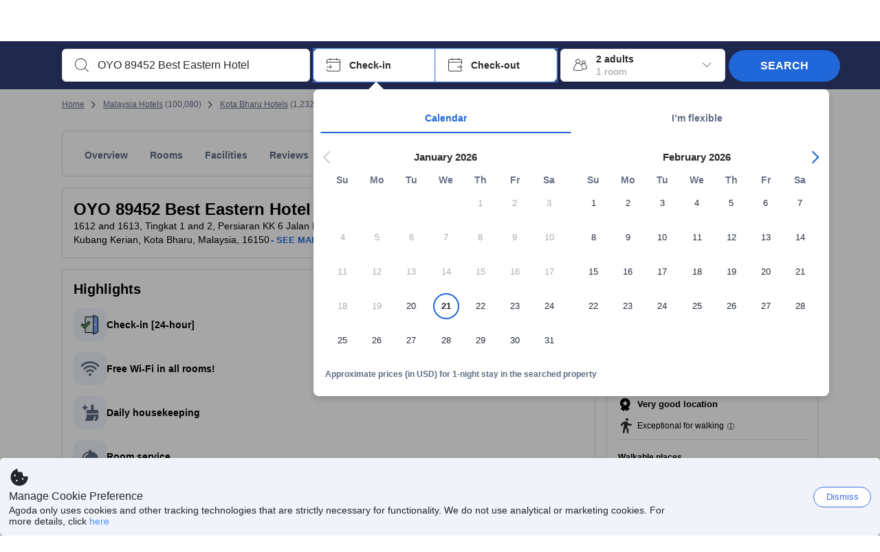

--- FILE ---
content_type: text/javascript
request_url: https://cdn6.agoda.net/cdn-accom-web/js/assets/browser-bundle/5656-5ad3faf60888.js
body_size: 19826
content:
(self.webpackChunk_mspa_accommodation_desktop_clientside=self.webpackChunk_mspa_accommodation_desktop_clientside||[]).push([["5656"],{91561:function(){},819:function(){},12624:function(){},85036:function(){},29065:function(){},5376:function(){},74466:function(){},16252:function(){},97074:function(){},45699:function(){},99111:function(e,t,n){e.exports=function(e,t){var n=[function(e,t,n){e.exports=n(5)()},function(t,n){t.exports=e},function(e,n){e.exports=t},function(e,t){e.exports=function(e,t,n){var o=e.direction,a=e.value;switch(o){case"top":return n.top+a<t.top&&n.bottom>t.bottom&&n.left<t.left&&n.right>t.right;case"left":return n.left+a<t.left&&n.bottom>t.bottom&&n.top<t.top&&n.right>t.right;case"bottom":return n.bottom-a>t.bottom&&n.left<t.left&&n.right>t.right&&n.top<t.top;case"right":return n.right-a>t.right&&n.left<t.left&&n.top<t.top&&n.bottom>t.bottom}}},function(e,t,n){"use strict";n.r(t),n.d(t,"default",function(){return g});var o=n(1),a=n.n(o),i=n(2),r=n.n(i),s=n(0),l=n.n(s),c=n(3),p=n.n(c);function u(e){return(u="function"==typeof Symbol&&"symbol"==typeof Symbol.iterator?function(e){return typeof e}:function(e){return e&&"function"==typeof Symbol&&e.constructor===Symbol&&e!==Symbol.prototype?"symbol":typeof e})(e)}function d(e){return(d=Object.setPrototypeOf?Object.getPrototypeOf:function(e){return e.__proto__||Object.getPrototypeOf(e)})(e)}function m(e){if(void 0===e)throw ReferenceError("this hasn't been initialised - super() hasn't been called");return e}function h(e,t){return(h=Object.setPrototypeOf||function(e,t){return e.__proto__=t,e})(e,t)}function f(e,t,n){return t in e?Object.defineProperty(e,t,{value:n,enumerable:!0,configurable:!0,writable:!0}):e[t]=n,e}var g=function(e){var t;if("function"!=typeof e&&null!==e)throw TypeError("Super expression must either be null or a function");function n(e){var t,o;if(!(this instanceof n))throw TypeError("Cannot call a class as a function");return t=(o=d(n).call(this,e))&&("object"===u(o)||"function"==typeof o)?o:m(this),f(m(t),"getContainer",function(){return t.props.containment||window}),f(m(t),"addEventListener",function(e,n,o,a){t.debounceCheck||(t.debounceCheck={});var i,r=function(){i=null,t.check()},s={target:e,fn:a>-1?function(){i||(i=setTimeout(r,a||0))}:function(){clearTimeout(i),i=setTimeout(r,o||0)},getLastTimeout:function(){return i}};e.addEventListener(n,s.fn),t.debounceCheck[n]=s}),f(m(t),"startWatching",function(){t.debounceCheck||t.interval||(t.props.intervalCheck&&(t.interval=setInterval(t.check,t.props.intervalDelay)),t.props.scrollCheck&&t.addEventListener(t.getContainer(),"scroll",t.props.scrollDelay,t.props.scrollThrottle),t.props.resizeCheck&&t.addEventListener(window,"resize",t.props.resizeDelay,t.props.resizeThrottle),t.props.delayedCall||t.check())}),f(m(t),"stopWatching",function(){if(t.debounceCheck){for(var e in t.debounceCheck)if(t.debounceCheck.hasOwnProperty(e)){var n=t.debounceCheck[e];clearTimeout(n.getLastTimeout()),n.target.removeEventListener(e,n.fn),t.debounceCheck[e]=null}}t.debounceCheck=null,t.interval&&(t.interval=clearInterval(t.interval))}),f(m(t),"check",function(){var e,n,o=t.node;if(!o)return t.state;if(void 0===(e=t.roundRectDown(o.getBoundingClientRect())).width&&(e.width=e.right-e.left),void 0===e.height&&(e.height=e.bottom-e.top),t.props.containment){var a=t.props.containment.getBoundingClientRect();n={top:a.top,left:a.left,bottom:a.bottom,right:a.right}}else n={top:0,left:0,bottom:window.innerHeight||document.documentElement.clientHeight,right:window.innerWidth||document.documentElement.clientWidth};var i=t.props.offset||{};"object"===u(i)&&(n.top+=i.top||0,n.left+=i.left||0,n.bottom-=i.bottom||0,n.right-=i.right||0);var r={top:e.top>=n.top,left:e.left>=n.left,bottom:e.bottom<=n.bottom,right:e.right<=n.right},s=e.height>0&&e.width>0,l=s&&r.top&&r.left&&r.bottom&&r.right;if(s&&t.props.partialVisibility){var c=e.top<=n.bottom&&e.bottom>=n.top&&e.left<=n.right&&e.right>=n.left;"string"==typeof t.props.partialVisibility&&(c=r[t.props.partialVisibility]),l=t.props.minTopValue?c&&e.top<=n.bottom-t.props.minTopValue:c}"string"==typeof i.direction&&"number"==typeof i.value&&(l=p()(i,e,n));var d=t.state;return t.state.isVisible!==l&&(d={isVisible:l,visibilityRect:r},t.setState(d),t.props.onChange&&t.props.onChange(l)),d}),t.state={isVisible:null,visibilityRect:{}},t}return n.prototype=Object.create(e&&e.prototype,{constructor:{value:n,writable:!0,configurable:!0}}),e&&h(n,e),t=[{key:"componentDidMount",value:function(){this.node=r.a.findDOMNode(this),this.props.active&&this.startWatching()}},{key:"componentWillUnmount",value:function(){this.stopWatching()}},{key:"componentDidUpdate",value:function(e){this.node=r.a.findDOMNode(this),this.props.active&&!e.active?(this.setState({isVisible:null,visibilityRect:{}}),this.startWatching()):this.props.active||this.stopWatching()}},{key:"roundRectDown",value:function(e){return{top:Math.floor(e.top),left:Math.floor(e.left),bottom:Math.floor(e.bottom),right:Math.floor(e.right)}}},{key:"render",value:function(){return this.props.children instanceof Function?this.props.children({isVisible:this.state.isVisible,visibilityRect:this.state.visibilityRect}):a.a.Children.only(this.props.children)}}],function(e,t){for(var n=0;n<t.length;n++){var o=t[n];o.enumerable=o.enumerable||!1,o.configurable=!0,"value"in o&&(o.writable=!0),Object.defineProperty(e,o.key,o)}}(n.prototype,t),n}(a.a.Component);f(g,"defaultProps",{active:!0,partialVisibility:!1,minTopValue:0,scrollCheck:!1,scrollDelay:250,scrollThrottle:-1,resizeCheck:!1,resizeDelay:250,resizeThrottle:-1,intervalCheck:!0,intervalDelay:100,delayedCall:!1,offset:{},containment:null,children:a.a.createElement("span",null)}),f(g,"propTypes",{onChange:l.a.func,active:l.a.bool,partialVisibility:l.a.oneOfType([l.a.bool,l.a.oneOf(["top","right","bottom","left"])]),delayedCall:l.a.bool,offset:l.a.oneOfType([l.a.shape({top:l.a.number,left:l.a.number,bottom:l.a.number,right:l.a.number}),l.a.shape({direction:l.a.oneOf(["top","right","bottom","left"]),value:l.a.number})]),scrollCheck:l.a.bool,scrollDelay:l.a.number,scrollThrottle:l.a.number,resizeCheck:l.a.bool,resizeDelay:l.a.number,resizeThrottle:l.a.number,intervalCheck:l.a.bool,intervalDelay:l.a.number,containment:"undefined"!=typeof window?l.a.instanceOf(window.Element):l.a.any,children:l.a.oneOfType([l.a.element,l.a.func]),minTopValue:l.a.number})},function(e,t,n){"use strict";var o=n(6);function a(){}function i(){}i.resetWarningCache=a,e.exports=function(){function e(e,t,n,a,i,r){if(r!==o){var s=Error("Calling PropTypes validators directly is not supported by the `prop-types` package. Use PropTypes.checkPropTypes() to call them. Read more at http://fb.me/use-check-prop-types");throw s.name="Invariant Violation",s}}function t(){return e}e.isRequired=e;var n={array:e,bool:e,func:e,number:e,object:e,string:e,symbol:e,any:e,arrayOf:t,element:e,elementType:e,instanceOf:t,node:e,objectOf:t,oneOf:t,oneOfType:t,shape:t,exact:t,checkPropTypes:i,resetWarningCache:a};return n.PropTypes=n,n}},function(e,t,n){"use strict";e.exports="SECRET_DO_NOT_PASS_THIS_OR_YOU_WILL_BE_FIRED"}],o={};function a(e){if(o[e])return o[e].exports;var t=o[e]={i:e,l:!1,exports:{}};return n[e].call(t.exports,t,t.exports,a),t.l=!0,t.exports}return a.m=n,a.c=o,a.d=function(e,t,n){a.o(e,t)||Object.defineProperty(e,t,{enumerable:!0,get:n})},a.r=function(e){"undefined"!=typeof Symbol&&Symbol.toStringTag&&Object.defineProperty(e,Symbol.toStringTag,{value:"Module"}),Object.defineProperty(e,"__esModule",{value:!0})},a.t=function(e,t){if(1&t&&(e=a(e)),8&t||4&t&&"object"==typeof e&&e&&e.__esModule)return e;var n=Object.create(null);if(a.r(n),Object.defineProperty(n,"default",{enumerable:!0,value:e}),2&t&&"string"!=typeof e)for(var o in e)a.d(n,o,(function(t){return e[t]}).bind(null,o));return n},a.n=function(e){var t=e&&e.__esModule?function(){return e.default}:function(){return e};return a.d(t,"a",t),t},a.o=function(e,t){return Object.prototype.hasOwnProperty.call(e,t)},a.p="",a(a.s=4)}(n(91376),n(59621))},30409:function(e,t,n){"use strict";var o=n(37058),a=n.n(o),i=n(69763),r=n.n(i),s=n(36081),l=n.n(s),c=n(71290),p=n.n(c),u=n(31078),d=n.n(u),m=n(62587),h=n.n(m),f=n(91561),g=n.n(f),y={};y.styleTagTransform=h(),y.setAttributes=p(),y.insert=l().bind(null,"head"),y.domAPI=r(),y.insertStyleElement=d(),a()(g(),y),g()&&g().locals&&g().locals},11091:function(e,t,n){"use strict";var o=n(37058),a=n.n(o),i=n(69763),r=n.n(i),s=n(36081),l=n.n(s),c=n(71290),p=n.n(c),u=n(31078),d=n.n(u),m=n(62587),h=n.n(m),f=n(819),g=n.n(f),y={};y.styleTagTransform=h(),y.setAttributes=p(),y.insert=l().bind(null,"head"),y.domAPI=r(),y.insertStyleElement=d(),a()(g(),y),g()&&g().locals&&g().locals},58307:function(e,t,n){"use strict";var o=n(37058),a=n.n(o),i=n(69763),r=n.n(i),s=n(36081),l=n.n(s),c=n(71290),p=n.n(c),u=n(31078),d=n.n(u),m=n(62587),h=n.n(m),f=n(12624),g=n.n(f),y={};y.styleTagTransform=h(),y.setAttributes=p(),y.insert=l().bind(null,"head"),y.domAPI=r(),y.insertStyleElement=d(),a()(g(),y),g()&&g().locals&&g().locals},8940:function(e,t,n){"use strict";var o=n(37058),a=n.n(o),i=n(69763),r=n.n(i),s=n(36081),l=n.n(s),c=n(71290),p=n.n(c),u=n(31078),d=n.n(u),m=n(62587),h=n.n(m),f=n(85036),g=n.n(f),y={};y.styleTagTransform=h(),y.setAttributes=p(),y.insert=l().bind(null,"head"),y.domAPI=r(),y.insertStyleElement=d(),a()(g(),y),g()&&g().locals&&g().locals},12009:function(e,t,n){"use strict";var o=n(37058),a=n.n(o),i=n(69763),r=n.n(i),s=n(36081),l=n.n(s),c=n(71290),p=n.n(c),u=n(31078),d=n.n(u),m=n(62587),h=n.n(m),f=n(29065),g=n.n(f),y={};y.styleTagTransform=h(),y.setAttributes=p(),y.insert=l().bind(null,"head"),y.domAPI=r(),y.insertStyleElement=d(),a()(g(),y),g()&&g().locals&&g().locals},86208:function(e,t,n){"use strict";var o=n(37058),a=n.n(o),i=n(69763),r=n.n(i),s=n(36081),l=n.n(s),c=n(71290),p=n.n(c),u=n(31078),d=n.n(u),m=n(62587),h=n.n(m),f=n(5376),g=n.n(f),y={};y.styleTagTransform=h(),y.setAttributes=p(),y.insert=l().bind(null,"head"),y.domAPI=r(),y.insertStyleElement=d(),a()(g(),y),g()&&g().locals&&g().locals},55298:function(e,t,n){"use strict";var o=n(37058),a=n.n(o),i=n(69763),r=n.n(i),s=n(36081),l=n.n(s),c=n(71290),p=n.n(c),u=n(31078),d=n.n(u),m=n(62587),h=n.n(m),f=n(74466),g=n.n(f),y={};y.styleTagTransform=h(),y.setAttributes=p(),y.insert=l().bind(null,"head"),y.domAPI=r(),y.insertStyleElement=d(),a()(g(),y),g()&&g().locals&&g().locals},99196:function(e,t,n){"use strict";var o=n(37058),a=n.n(o),i=n(69763),r=n.n(i),s=n(36081),l=n.n(s),c=n(71290),p=n.n(c),u=n(31078),d=n.n(u),m=n(62587),h=n.n(m),f=n(16252),g=n.n(f),y={};y.styleTagTransform=h(),y.setAttributes=p(),y.insert=l().bind(null,"head"),y.domAPI=r(),y.insertStyleElement=d(),a()(g(),y),g()&&g().locals&&g().locals},13682:function(e,t,n){"use strict";var o=n(37058),a=n.n(o),i=n(69763),r=n.n(i),s=n(36081),l=n.n(s),c=n(71290),p=n.n(c),u=n(31078),d=n.n(u),m=n(62587),h=n.n(m),f=n(97074),g=n.n(f),y={};y.styleTagTransform=h(),y.setAttributes=p(),y.insert=l().bind(null,"head"),y.domAPI=r(),y.insertStyleElement=d(),a()(g(),y),g()&&g().locals&&g().locals},93507:function(e,t,n){"use strict";var o=n(37058),a=n.n(o),i=n(69763),r=n.n(i),s=n(36081),l=n.n(s),c=n(71290),p=n.n(c),u=n(31078),d=n.n(u),m=n(62587),h=n.n(m),f=n(45699),g=n.n(f),y={};y.styleTagTransform=h(),y.setAttributes=p(),y.insert=l().bind(null,"head"),y.domAPI=r(),y.insertStyleElement=d(),a()(g(),y),g()&&g().locals&&g().locals},54687:function(e,t,n){"use strict";n.d(t,{o:function(){return a}});var o=n(36332);n(91376);var a=function(e){var t=e.iconClassName||"ficon-noti-check-mark-sharp";return(0,o.jsxs)("span",{className:e.containerClassName,children:[(0,o.jsx)("input",{type:"checkbox",id:e.id,"aria-labelledby":e.label,disabled:e.disabled}),(0,o.jsxs)("span",{className:"checkbox-icon",role:"checkbox","aria-label":e.label,"aria-checked":e.isSelected,"aria-disabled":e.disabled,children:[!0===e.isSelected&&(0,o.jsx)("i",{className:"ficon filteritem-checkmark filteritem-checkmark--checked ".concat(t)}),null==e.isSelected&&(0,o.jsx)("i",{className:"ficon filteritem-checkmark filteritem-checkmark--indeterminate ficon-minus-thin"})]})]})};a.displayName="CheckBox"},64856:function(e,t,n){"use strict";n.d(t,{MZ:function(){return x},oe:function(){return y},pV:function(){return b},ZB:function(){return k}});var o=n(53418),a=n(79976),i=n(88509),r=n(94781),s=n(48910),l=n(78341),c=n(84874),p=function(){function e(){(0,a._)(this,e)}return(0,i._)(e,null,[{key:"loadWithCallback",value:function(t,n){if(window.google&&window.google.maps&&window.google.maps.places)return void n();if(e.callbacks.push(n),window[e.callBackFunctionName]||(window[e.callBackFunctionName]=function(){e.callbacks.forEach(function(e){return e()})}),!e.googleMapsLoading){e.googleMapsLoading=!0;var o=c.parse("".concat(t,"&libraries=places"),!0);o.query.callback=e.callBackFunctionName,o.search="";var a=c.format(o),i=document.createElement("script");i.type="text/javascript",i.src=a,document.body.appendChild(i)}}}]),e}();(0,r._)(p,"googleMapsLoading",!1),(0,r._)(p,"callBackFunctionName","__AGODA_GOOGLE_MAPS_API_LOADER_CALLBACK__"),(0,r._)(p,"callbacks",[]);var u=n(43220),d=n(8555),m=n(61661),h=n(14927),f=n(1500),g=function(e){function t(e,n,i){var s;return(0,a._)(this,t),s=(0,o._)(this,t,[n]),(0,r._)(s,"options",void 0),(0,r._)(s,"type",void 0),(0,r._)(s,"experiments",void 0),(0,r._)(s,"map",void 0),(0,r._)(s,"insertAtTheBottom",void 0),(0,r._)(s,"limitedUpdate",void 0),(0,r._)(s,"container",void 0),(0,r._)(s,"google",void 0),(0,r._)(s,"googleCenter",void 0),(0,r._)(s,"reposition",void 0),(0,r._)(s,"placeService",void 0),(0,r._)(s,"setElementSize",function(e,t){e.style.width="".concat(t.x,"px"),e.style.height="".concat(t.y,"px")}),(0,r._)(s,"addClickEventHandler",function(e){e.addListener("click",function(e){e&&e.placeId&&s.placeService&&s.placeService.getDetails({placeId:e.placeId},function(e,t){t===(0,f.A)().maps.places.PlacesServiceStatus.OK&&e&&e.place_id&&e.types&&e.types.length})})}),s.initMapObject(),s.update(),s.options=(0,d._)({},t.DefaultOptions,n),s.type=e||"SATELLITE",s.experiments=i||{},s}return(0,s._)(t,e),(0,i._)(t,[{key:"onAdd",value:function(e){return this.map=e,this.initContainer(),this.initMapObject(),e.on("viewreset",this.reset,this),this.limitedUpdate=m.Util.throttle(this.update,150,this),e.on("move",this.update,this),e.on("zoomanim",this.handleZoomAnim,this),e&&"_controlCorners"in e&&(0,h.A)(e,"_controlCorners.bottomright.style.marginBottom","20px"),this.reset(),this.update(),this}},{key:"onRemove",value:function(e){return this.container&&this.container.parentNode===e._container&&e._container.removeChild(this.container),e.off("viewreset",this.reset,this),e.off("move",this.update,this),e.off("zoomanim",this.handleZoomAnim,this),(0,h.A)(e,"_controlCorners.bottomright.style.marginBottom","0em"),this}},{key:"getAttribution",value:function(){return this.options.attribution}},{key:"setOpacity",value:function(e){this.options.opacity=e,e<1&&m.DomUtil.setOpacity(this.container,e)}},{key:"initContainer",value:function(){if(this.map&&(null==(e=this.map)?void 0:e._container)){var e,t=this.map._container;if(t&&(0,u._)(t,HTMLElement)){var n=t.firstChild?t.firstChild:null;this.container||(this.container=m.DomUtil.create("div","leaflet-google-layer"),this.container.id="_GMapContainer_".concat(m.Util.stamp(this)),this.container.style.zIndex="auto"),n&&n.parentNode===t&&t.insertBefore(this.container,n),this.setOpacity(this.options.opacity),this.setElementSize(this.container,this.map.getSize())}}}},{key:"initMapObject",value:function(){var e=this;if(this.container){this.googleCenter=new google.maps.LatLng(0,0);var t=new google.maps.Map(this.container,{center:this.googleCenter,zoom:0,tilt:0,mapTypeId:google.maps.MapTypeId[this.type],disableDefaultUI:!0,keyboardShortcuts:!1,draggable:!1,disableDoubleClickZoom:!0,scrollwheel:!1,streetViewControl:!1,styles:this.options.mapOptions.styles,backgroundColor:this.options.mapOptions.backgroundColor});this.reposition=google.maps.event.addListenerOnce(t,"center_changed",function(){e.onReposition()}),this.google=t,google.maps.event.addListenerOnce(t,"idle",function(){e.checkZoomLevels()}),google.maps.event.addListenerOnce(t,"tilesloaded",function(){e.fire("load")}),this.fire("MapObjectInitialized",{mapObject:t}),this.placeService=new google.maps.places.PlacesService(t),this.addClickEventHandler(t)}}},{key:"checkZoomLevels",value:function(){void 0!==this.map.getZoom()&&this.google.getZoom()!==Math.round(this.map.getZoom())&&this.map.setZoom(this.google.getZoom())}},{key:"reset",value:function(){this.initContainer()}},{key:"update",value:function(){if(this.google){this.resize();var e=this.map.getCenter(),t=new google.maps.LatLng(e.lat,e.lng);this.google.setCenter(t),void 0!==this.map.getZoom()&&this.google.setZoom(Math.round(this.map.getZoom())),this.checkZoomLevels()}}},{key:"resize",value:function(){var e=this.map.getSize();(this.container.style.width!==e.x||this.container.style.height!==e.y)&&(this.setElementSize(this.container,e),this.onReposition())}},{key:"handleZoomAnim",value:function(e){var t=e.center,n=new google.maps.LatLng(t.lat,t.lng);this.google.setCenter(n),this.google.setZoom(Math.round(e.zoom))}},{key:"onReposition",value:function(){this.google&&google.maps.event.trigger(this.google,"resize")}}]),t}(m.Layer);(0,r._)(g,"DefaultOptions",{minZoom:0,maxZoom:18,tileSize:256,subdomains:"abc",errorTileUrl:"",attribution:"",opacity:1,continuousWorld:!1,noWrap:!1,mapOptions:{backgroundColor:"#dddddd"}});var y=function(e){function t(){var e;return(0,a._)(this,t),e=(0,o._)(this,t,arguments),(0,r._)(e,"leafletElement",void 0),e}return(0,s._)(t,e),(0,i._)(t,[{key:"UNSAFE_componentWillMount",value:function(){var e=this;this._leafletEvents=this.extractLeafletEvents(this.props),this.leafletElement=this.createLeafletElement(this.props),p.loadWithCallback(this.props.url,function(){e.layerContainer.removeLayer(e.leafletElement),e.leafletElement=new g(e.props.type,{maxZoom:e.props.maxZoom},e.props.experiments),e.layerContainer.addLayer(e.leafletElement)})}},{key:"componentDidUpdate",value:function(e){var t=this.props,n=t.opacity,o=t.zIndex;n!==e.opacity&&this.leafletElement.setOpacity(n),o!==e.zIndex&&this.leafletElement.setZIndex(o)}}]),t}(l.A);(0,r._)(y,"defaultProps",{url:null,type:"ROADMAP",maxZoom:17});var v=n(43477),b=function(e){function t(e){return(0,a._)(this,t),(0,o._)(this,t,[e])}return(0,s._)(t,e),t}(v.A);(0,r._)(b,"defaultAttribution",'\xa9 <a href="https://www.mapbox.com/map-feedback/">Mapbox</a> \xa9 <a href="http://www.openstreetmap.org/copyright">OpenStreetMap</a>');var _=n(5e3);n(91376);var x=function(e){function t(e){var n;return(0,a._)(this,t),n=(0,o._)(this,t,[e]),(0,r._)(n,"context",void 0),n}return(0,s._)(t,e),(0,i._)(t,[{key:"componentDidMount",value:function(){this.leafletElement.addTo(this.context.map),this.leafletElement.addAttribution(b.defaultAttribution)}}]),t}(_.A),k=function(e){function t(e){return(0,a._)(this,t),(0,o._)(this,t,[e])}return(0,s._)(t,e),t}(v.A);(0,r._)(k,"defaultProps",{url:"//webrd0{s}.is.autonavi.com/appmaptile?lang=zh_cn&size=1&scale=1&style=8&x={x}&y={y}&z={z}",subdomains:["1","2","3","4"]})},14591:function(e,t,n){"use strict";n.d(t,{A:function(){return h}});var o=n(53418),a=n(79976),i=n(88509),r=n(94781),s=n(48910),l=n(8555),c=n(87822),p=n(36332),u=n(91376),d=n(994),m=n.n(d),h=function(e){function t(e){var n;return(0,a._)(this,t),n=(0,o._)(this,t,[e]),(0,r._)(n,"reactSlider",void 0),(0,r._)(n,"nextImage",function(){n.goTo(n.getPosition()+1)}),(0,r._)(n,"prevImage",function(){n.goTo(n.getPosition()-1)}),(0,r._)(n,"getPosition",function(){return n.reactSlider.current.getPos()}),(0,r._)(n,"getCount",function(){return n.reactSlider.current.getNumSlides()}),(0,r._)(n,"goTo",function(e,t){var o,a=(o=n.props.children&&n.props.children.length,2===o?e%2:e);n.reactSlider.current.slide(a,t)}),n.reactSlider=u.createRef(),n}return(0,s._)(t,e),(0,i._)(t,[{key:"componentDidUpdate",value:function(e){this.props.swipeOptions.startSlide!==e.swipeOptions.startSlide&&this.goTo(this.props.swipeOptions.startSlide)}},{key:"render",value:function(){var e={key:this.props.key,className:this.props.className,swipeOptions:this.props.swipeOptions,style:this.props.swipeStyle};return(0,p.jsx)(m(),(0,c._)((0,l._)({ref:this.reactSlider},e),{children:this.props.children}))}}]),t}(u.Component)},1500:function(e,t,n){"use strict";n.d(t,{A:function(){return o}});var o=function(){return window.google}},83972:function(e,t,n){"use strict";n.d(t,{G:function(){return u}});var o=n(25468),a=n(36332);n(91376);var i=n(9188),r=n(227);n(30409);var s=n(64685),l=n(57585),c=n(65497),p=n(457),u=function(e){var t,n,u,d,m=(0,o._)((0,i.useFeatures)(r.O.RegulationHideStarRatingText),1)[0],h=(0,p.O)(c.I);if(!e.isShow||!e.cssClass)return null;var f="ficon ficon-".concat(e.cssClass," ").concat(e.colorClass),g=e.hasHostExperience?[]:["star-rating","display-inline"];e.containerClass&&g.push(e.containerClass);var y=null!=(t=e.dataSelenium)?t:"hotel-star-rating",v=!m||e.hasHostExperience?"":e.titleCms,b=null!=(n=e.starRatingScore)?n:0,_=null!=(u=e.titleCms)?u:"Star",x=null!=(d=e.starRatingAriaLabel)?d:"",k="warm-pink"===e.colorClass?"nha":"hotel",A=e.cssClass.includes("circle")?"circle":"star",C=e.onlyDroneRating?(0,a.jsx)(l.Rating,{variant:A,score:null!=b?b:-1,label:x||"",color:(null==e?void 0:e.sameRatingForNhaAndHotels)?"hotel":k,"data-selenium":y,me:"4"}):(0,a.jsx)(l.Box,{as:"button",id:e.id,me:"4","data-selenium":y,children:(0,a.jsx)(l.Rating,{variant:A,score:b,label:x,color:(null==e?void 0:e.sameRatingForNhaAndHotels)?"hotel":k})}),M=e.migrateStarRatingToDrone||h?C:(0,a.jsx)("i",{id:e.id,className:f,title:v,role:"img","aria-label":_,"data-selenium":y}),P=function(){return M};return e.tooltipText?(0,a.jsx)(s.Span,{className:g.join(" "),me:e.marginEnd,"data-element-name":e.elementName,children:(0,a.jsx)(l.Tooltip,{title:"",content:e.tooltipText,textAlign:"center",hasInteractiveContent:!1,children:P()})}):(0,a.jsx)("span",{className:g.join(" "),"data-element-name":e.elementName,children:P()})};u.displayName="StarRating"},23302:function(e,t,n){"use strict";n.d(t,{Pn:function(){return l},Su:function(){return d},eq:function(){return u},vS:function(){return p}});var o=n(8555),a=n(87822),i=n(27386),r=n(61499),s=n(98617),l=function(e,t){return e?(0,a._)((0,o._)((0,a._)((0,o._)({},e),{recommendedPropertiesParams:e.recommendedPropertiesParams?(0,a._)((0,o._)({},e.recommendedPropertiesParams),{hotelSearchCriteria:e.recommendedPropertiesParams.hotelSearchCriteria&&t?(0,a._)((0,o._)({},e.recommendedPropertiesParams.hotelSearchCriteria),{adults:t.adults,children:t.children,checkIn:t.checkIn,los:t.los,priceView:t.priceView,priceViewTextType:t.priceViewTextType,rooms:t.rooms}):null}):null}),c(e,t)),{hotelSearchCriteria:(0,o._)({},e.hotelSearchCriteria,t)}):null},c=function(e,t){return{personalizedRecommendedPropertiesParams:e.personalizedRecommendedPropertiesParams?(0,a._)((0,o._)({},e.personalizedRecommendedPropertiesParams),{hotelSearchCriteria:e.personalizedRecommendedPropertiesParams.hotelSearchCriteria&&t?(0,a._)((0,o._)({},e.personalizedRecommendedPropertiesParams.hotelSearchCriteria),{adults:t.adults,children:t.children,checkIn:t.checkIn,los:t.los,priceView:t.priceView,priceViewTextType:t.priceViewTextType,rooms:t.rooms}):null,cityId:t.cityId,experiments:{}}):null}},p=function(e,t){var n;return{searchCriteria:t,isDisplayed:e.hasSearchCriteria||!e.hasSearchCriteria&&!!(0,i.A)(e.datelessMasterRoomInfo),discount:e.stickyFooter.discount,hasSearchCriteria:e.hasSearchCriteria,culture:e.culture,isNoRoomsAvailable:e.roomGridData&&e.roomGridData.isDataReady&&!(0,i.A)(e.roomGridData.masterRooms),isDisplayBackToSearchResult:!!(null==e||null==(n=e.hotelPageFeatures)?void 0:n.backToSearch_4)}},u=function(e,t){var n=(0,s.Lz)(e),i=(0,r.nk)(e);return{hotelInformation:(0,a._)((0,o._)({},e.aboutHotel),{essentialInfo:e.essentialInfo,cmsAboutHotel:n,cmsEssentialInfo:i,restaurantOnSite:e.restaurantOnSite,breakfastInformation:e.breakfastInformation,bathInformation:e.aboutHotel.bathInformation,cityName:e.hotelInfo.address.cityName,isNha:e.hotelInfo.isNHA,stateId:e.hotelInfo.address.stateId}),generalInfo:{culture:e.culture,isSingleRoom:e.hotelInfo.isSingleRoom,hasHostExperience:e.hotelInfo.hasHostExperience,hasSearchCriteria:e.hasSearchCriteria,searchCriteria:e.hotelSearchCriteria,isContactHostActive:e.hotelInfo.isContactHostActive,showAskThePropertyButton:e.hotelInfo.isContactHostActive&&e.showChatEntryPoints},mosaicInitData:{images:e.mosaicInitData.images,mosaicImages:e.mosaicInitData.mosaicImages},onAskAboutClick:t,shouldShowHostLegalInformation:!!e.cma.features.regulationShowHostLegalInformation}},d=function(e){if(!e.essentialInfo||!e.essentialInfo.isShowTransportationBadge)return null;var t,n,o,a=(0,s.D)(e),r=(n=(t=e.essentialInfo)&&(0,i.A)(t.nearbyProperties)?t.nearbyProperties.filter(function(e){return"transportation"===e.id}):[],o=(0,i.A)(n)&&(0,i.A)(n[0].places)?n[0].places.filter(function(e){return e&&e.distance<=2}):[],(0,i.A)(o)?o.map(function(e){return e?a.transferBadgeTransportIsWithinXKm.replace("{0}",e.name).replace("{1}",e.distance.toString()):null}):null);return r?{hotelId:e.hotelId,icon:"ficon-train-new-solid",badgeTooltipProps:{header:a.transferBadgeCloseToTransportTitle,descriptions:r}}:null}},43254:function(e,t,n){"use strict";n.r(t),n.d(t,{MapsInitializeState:function(){return te},default:function(){return to},HotelMapRoot:function(){return tt}});var o,a,i,r=n(53418),s=n(79976),l=n(88509),c=n(94781),p=n(48910),u=n(8555),d=n(87822),m=n(36332),h=n(91376),f=n(22392),g=n(14803),y=n(47427),v=n(40408),b=n(2607),_=n(94553),x=n(57556),k=n(78071),A=n(68025),C=new _.ClientSideBehavior("HidePropertyStaticMapBehavior",x.whiteLabelFeature.contains(A.ek).build(),k.FallbackStrategy.Disable),M=n(457),P=function(){return(0,M.Y)().isEnabled(C)},S=n(58955),I=n(61661),T=n(17590),j=n(61904),L=n(2868),N=n(64687),O=n(27386),w=n(55913),H=n(83530),E=n(99148),R=n(64856),D=n(17593),Z=n(28993),z=n(88050),B=new _.ClientSideBehavior("ShowChineseMapBoxBehavior",x.whiteLabelId.equal(Z.Ht.Agoda).and.culture.any(z.Ss.zh_CN,z.Ss.zh_TW,z.Ss.zh_HK).build(),k.FallbackStrategy.Disable),V=n(57585),F=n(23302),W=n(46929),G=n(64390),U=n(98617),K=n(86840),q=n(83972),Y=n(2047),Q=n(82804);n(8940);var X=(o=(0,m.jsx)("img",{"aria-hidden":"true",alt:"",className:"HotelMap-currentPropertyIcon-image",src:"//cdn6.agoda.net/images/default/current-property-pin.svg"}),Q.renderToStaticMarkup((0,m.jsx)("span",{className:"HotelMap-currentPropertyIcon","data-element-name":"hotel-map-marker-icon","data-element-value":"current-property-pin",children:o}))),$=(0,m.jsx)("i",{"aria-hidden":"true",className:"ficon ficon-12 ficon-assembly-restaurant"}),J=(0,m.jsx)("span",{className:"HotelMap-iconCircle HotelMap-iconCircle-eat",children:$}),ee=(0,m.jsx)("i",{"aria-hidden":"true",className:"ficon ficon-12 ficon-map-attraction"}),et=(0,m.jsx)("span",{className:"HotelMap-iconCircle HotelMap-iconCircle-explore",children:ee}),en=(0,m.jsx)("i",{"aria-hidden":"true",className:"ficon ficon-12 ficon-balloon"}),eo=(0,m.jsx)("span",{className:"HotelMap-iconCircle HotelMap-iconCircle-play",children:en}),ea=(0,m.jsx)("i",{"aria-hidden":"true",className:"ficon ficon-12 ficon-shopping"}),ei=(0,m.jsx)("span",{className:"HotelMap-iconCircle HotelMap-iconCircle-shop",children:ea}),er=(0,m.jsx)("i",{"aria-hidden":"true",className:"ficon ficon-12 ficon-map-airport"}),es=(0,m.jsx)("span",{className:"HotelMap-iconCircle HotelMap-iconCircle-airport",children:er}),el=(0,m.jsx)("i",{"aria-hidden":"true",className:"ficon ficon-13 ficon-train-new-solid"}),ec=(0,m.jsx)("span",{className:"HotelMap-iconCircle HotelMap-iconCircle-transportation",children:el}),ep=(0,m.jsx)("i",{"aria-hidden":"true",className:"ficon ficon-12 ficon-walking"}),eu=(0,m.jsx)("span",{className:"HotelMap-iconSmallCircle HotelMap-iconSmallCircle-distance",children:ep}),ed=(0,m.jsx)("span",{className:"HotelMap-iconSmallCircle HotelMap-iconSmallCircle-distance",children:ep}),em=[J,et,eo,ei,es,ec],eh=['<span class="HotelMap-iconCircle HotelMap-iconCircle-eat"><i aria-hidden="true" class="ficon ficon-12 ficon-assembly-restaurant"></i></span>','<span class="HotelMap-iconCircle HotelMap-iconCircle-explore"><i aria-hidden="true" class="ficon ficon-12 ficon-map-attraction"></i></span>','<span class="HotelMap-iconCircle HotelMap-iconCircle-play"><i aria-hidden="true" class="ficon ficon-12 ficon-balloon"></i></span>','<span class="HotelMap-iconCircle HotelMap-iconCircle-shop"><i aria-hidden="true" class="ficon ficon-12 ficon-shopping"></i></span>','<span class="HotelMap-iconCircle HotelMap-iconCircle-airport"><i aria-hidden="true" class="ficon ficon-12 ficon-map-airport"></i></span>','<span class="HotelMap-iconCircle HotelMap-iconCircle-transportation" data-element-name="hotel-map-marker-transportation-icon"><i aria-hidden="true" class="ficon ficon-13 ficon-train-new-solid"></i></span>'],ef=function(e){var t=e.user,n=t.isInternational,o=t.currency;return{cheapestPrice:e.property.cheapestPrice,currency:o,isInternationalUser:n}},eg=(0,f.Ng)(ef)(function(e){return(0,m.jsxs)(V.Box,(0,d._)((0,u._)({onClick:function(){return e.onClick("hotelMapPoiMarker".concat(e.index),e.index,e.poi)},"data-element-name":e.poi&&e.poi.dataElementName},e.isActive?{backgroundColor:"deprecated.neutral.4"}:{}),{display:"flex",width:"100%",alignItems:"center",ps:"12",pe:"12",pt:"12",pb:"12",borderStyle:"solid",borderWidth:["0","0","1","0"],borderColor:"base.default",as:"button","aria-current":e.isActive,children:[e.poi.hasPicture&&(0,m.jsx)(V.Image,{height:"75px",width:"80px",onLoad:W.P4.bind(null,G.Hq.HotelGallery),onError:W.ix.bind(null,G.Hq.HotelGallery),src:e.poi.hasPicture?e.poi.photos[0]:e.poi.popupNoImage,alt:e.poi.poiName}),(0,m.jsx)(V.Box,{display:"flex",justifyContent:"space-between",flex:1,children:(0,m.jsxs)(V.Box,{ms:"12",display:"flex",flexDirection:"column",alignItems:"flex-start",children:[(0,m.jsx)(V.Box,{mb:"8",children:(0,m.jsx)(V.Typography,{variant:"body-s",textAlign:"start",children:e.poi.poiName})}),function(){if(!e.poi.distanceFromHotel)return null;var t=(0,E.GP)(e.cms.expDistanceFromProperty,"".concat(e.poi.formattedDistanceFromHotel," ").concat(e.cms.expKms));return(0,m.jsxs)(V.Box,{display:"flex",alignItems:"center",children:[(0,m.jsx)(V.Box,{me:"8",display:"flex",alignItems:"center",children:eu}),(0,m.jsx)(V.Typography,{variant:"body-s",children:t})]})}()]})})]}))});eg.displayName="HotelMapPoiItem";var ey=function(e){var t=e.isExpand?"fill.arrow.thin-collapse":"fill.arrow.thin-dropdown";return(0,m.jsx)(V.Typography,{tag:"h2",children:(0,m.jsxs)(V.Box,{ps:"16",pe:"16",pt:"12",pb:"12",borderStyle:"solid",borderWidth:["0","0","1","0"],borderColor:"base.default",backgroundColor:"base.background",display:"flex",alignItems:"center",justifyContent:"space-between",onClick:e.onClick,"data-element-name":e.dataElementName,"data-element-value":e.poi.categoryName,"data-element-index":e.poi.categoryId,cursor:"pointer",width:"100%",as:"button",id:e.headerKey,"aria-expanded":e.isExpand,children:[(0,m.jsxs)(V.Box,{display:"flex",alignItems:"center",children:[(0,m.jsx)(V.Box,{me:"12",display:"flex",alignItems:"center",children:em[e.poi.categoryId]}),(0,m.jsx)(V.Box,{display:"flex",alignItems:"center",children:(0,m.jsx)(V.Typography,{variant:"body-default",children:e.poi.categoryName})})]}),(0,m.jsx)(V.Box,{display:"flex",alignItems:"center",children:(0,m.jsx)(V.Icon,{id:t,shape:"rectangle",color:"deprecated.secondary.interactive",size:"20"})})]})})},ev=n(23104),eb=function(e){var t=function(t){t.stopPropagation(),e.focusMarker&&e.markerName&&(e.focusMarker(e.markerName,void 0,!0),(0,v.T1)(ev.AZ.INTERACT_MAPS.name,{action_info:{action_type:ev.AZ.INTERACT_MAPS.action_type.CLICK,action_element_type:ev.AZ.INTERACT_MAPS.action_element_type.LIST_ITEM,action_element_name:ev.AZ.INTERACT_MAPS.action_element_name.MAP_INTERACT_PROPERTY_LIST,action_element_value:String(e.propertyId)}}))};return(0,m.jsxs)(V.Box,{onClick:t,cursor:"pointer",display:"flex",p:"12",borderStyle:"solid",borderWidth:["0","0","1","0"],borderColor:"base.default",width:"100%",children:[(0,m.jsx)(V.Image,{height:"75px",width:"80px",onLoad:W.P4.bind(null,G.Hq.HotelGallery),onError:W.ix.bind(null,G.Hq.HotelGallery),src:e.review.hotelImageUrl,alt:e.review.hotelName,responsive:"original"}),(0,m.jsxs)(V.Box,{ms:"12",display:"flex",flexDirection:"column",justifyContent:"center",children:[(0,m.jsx)(V.Typography,{variant:"body-default",tag:"h3",children:(0,m.jsx)(V.Box,{as:"button",p:"0","aria-describedby":"property-star-rating-info property-score-info",onClick:t,children:e.review.hotelName})}),(0,m.jsx)(V.Box,{children:eV(e,!1)})]})]})},e_=function(e){return(0,m.jsx)(V.Typography,{tag:"h2",children:(0,m.jsxs)(V.Box,{display:"flex",alignItems:"center",ps:"16",pe:"16",pt:"12",pb:"12",borderStyle:"solid",borderWidth:["0","0","1","0"],borderColor:"base.default",backgroundColor:"base.background",children:[e.showIcon&&(0,m.jsx)(V.Box,{me:"12",display:"flex",alignItems:"center",children:(0,m.jsx)(V.Icon,{id:"fill.symbol.pin-star",size:"32",color:"product.primary"})}),(0,m.jsx)(V.Box,{display:"flex",alignItems:"center",children:(0,m.jsx)(V.Typography,{variant:"body-default",children:e.title})})]})})},ex=n(59621),ek=n(42346);n(55298);var eA=function(e){function t(e){var n;return(0,s._)(this,t),n=(0,r._)(this,t,[e]),(0,c._)(n,"onPoiHeaderClick",function(){n.setState({isExpand:!n.state.isExpand})}),(0,c._)(n,"renderPoiItem",function(){return n.props.items.map(function(e,t){return(0,m.jsx)(eg,(0,u._)({isActive:n.props.selectedPoi===e.index},e),t)})}),n.state={isExpand:!1},n}return(0,p._)(t,e),(0,l._)(t,[{key:"render",value:function(){return(0,m.jsxs)(m.Fragment,{children:[(0,m.jsx)(ey,{isExpand:this.state.isExpand,poi:this.props.items&&this.props.items[0].poi,onClick:this.onPoiHeaderClick,dataElementName:"hotel-map-category-right-panel",headerKey:this.props.headerKey},this.props.headerKey),this.state.isExpand&&(0,m.jsx)(V.Box,{role:"region","aria-live":"polite","aria-labelledby":this.props.headerKey,children:this.renderPoiItem()})]})}}]),t}(h.Component),eC=function(e){function t(e){var n;return(0,s._)(this,t),n=(0,r._)(this,t,[e]),(0,c._)(n,"componentRef",void 0),(0,c._)(n,"setRef",function(e){n.componentRef=e}),(0,c._)(n,"onPoiClick",function(e,t,o,a){var i=n.props.pois,r=null!=i&&null!=i[t]?String(i[t].categoryId):"";ek.T.count(ew.msgListItemClickedEvent,{type:ew.msgPoiListItemType,poi_category_id:r}),n.props.focusMarker(e,t,!0,!1),(0,v.T1)(ev.AZ.INTERACT_MAPS.name,{action_info:{action_type:ev.AZ.INTERACT_MAPS.action_type.CLICK,action_element_type:ev.AZ.INTERACT_MAPS.action_element_type.LIST_ITEM,action_element_name:ev.AZ.INTERACT_MAPS.action_element_name.MAP_INTERACT_POI_LIST,action_element_value:(0,ev.cz)(o.categoryId)},map_poi_photo_count:o.photos.length})}),(0,c._)(n,"onArrowClick",function(){n.toggle()}),(0,c._)(n,"selectPoiDetail",function(e){if(n.setState({selectedPoi:e}),n.state.currentLayer===ew.poiLayer){var t=ex.findDOMNode(n.componentRef);t&&(t.getElementsByClassName("HotelMap-sidePanel-poiList")[0].scrollTop=0)}}),(0,c._)(n,"renderList",function(){var e;return(0,m.jsxs)("div",{className:"HotelMap-sidePanel-list HotelMap-sidePanel-poiList",children:[(0,m.jsx)(e_,{title:(null==(e=n.props.cms)?void 0:e.expCurrentProperty)||"",showIcon:!n.props.shouldObfuscateAddress}),n.getHeaderPropertyCard(),n.generatePois()]})}),(0,c._)(n,"renderTopLandmarkTogglePanel",function(){var e;return n.props.shouldShowToggleTopLandmarkPanel?(0,m.jsx)(eR,{shouldShow:n.state.shouldShowToggleTopLandmarkPanel,isDisplay:n.state.isDisplayTopLandmark,toogleTopLandmark:n.props.toogleTopLandmark,cms:n.props.cms,isSidebarVisible:!n.state.isClosed,migrateLandmarkToggleToDrone:null==(e=n.props.experiments)?void 0:e.migrateLandmarkToggleToDrone}):null}),(0,c._)(n,"sidePanelToggleButton",function(){var e,t;return(0,m.jsx)(V.Box,{as:"button",textAlign:"left",position:"absolute",borderRadius:"4",left:"-28px",top:"50%",width:"50px",px:"4",py:"16",backgroundColor:"base.background.strong",onClick:n.onArrowClick,display:"inline-block","aria-label":n.state.isClosed?null==(e=n.props.cms)?void 0:e.expShowSidePanelButton:null==(t=n.props.cms)?void 0:t.expHideSidePanelButton,"data-testid":"toggleSidePanelButton",children:n.state.isClosed?(0,m.jsx)(V.Icon,{size:"20",id:"fill.arrow.thin-back"}):(0,m.jsx)(V.Icon,{size:"20",id:"fill.arrow.thin-forward"})})}),n.state={selectedPoi:-1,currentLayer:e.currentLayer,isClosed:!0,shouldShowToggleTopLandmarkPanel:e.shouldShowToggleTopLandmarkPanel,isDisplayTopLandmark:e.isDisplayTopLandmark},n}return(0,p._)(t,e),(0,l._)(t,[{key:"UNSAFE_componentWillReceiveProps",value:function(e){this.setState({currentLayer:e.currentLayer})}},{key:"UNSAFE_componentWillMount",value:function(){(!ew.sidePanelShouldCloseOnSmallerScreens||window.innerWidth>ew.windowWidthWhenSidePanelShouldOpen)&&this.setState(function(){return{isClosed:!1}})}},{key:"toggle",value:function(){this.state.isClosed?this.open():this.close()}},{key:"open",value:function(){this.setState(function(){return{isClosed:!1}})}},{key:"close",value:function(){this.setState(function(){return{isClosed:!0}})}},{key:"generatePois",value:function(){var e=this,t=[],n=this.props.pois.reduce(function(n,o,a,i){return 0!==a&&i[a-1].categoryId!==i[a].categoryId&&(n.push(t),t=[]),t.push(eq(e.props,o,a,e.onPoiClick)),a===i.length-1&&n.push(t),n},[]);return n&&n.reduce(function(t,n,o,a){var i="poi-item--header-".concat(o);return t.push((0,m.jsx)(eA,{headerKey:i,items:n,selectedPoi:e.state.selectedPoi},i)),t},[])}},{key:"getHeaderPropertyCard",value:function(){return(0,m.jsx)(eb,{focusMarker:this.props.focusMarker,markerName:"hotelMapCurrentPropertyMarker",review:this.props.review,propertyId:this.props.hotelId,experiments:this.props.experiments})}},{key:"render",value:function(){var e=this.state.isClosed?"HotelMap-sidePanel":"HotelMap-sidePanel HotelMap-sidePanel--open";return(0,m.jsxs)("div",{className:e,id:"hotel-map-side-panel",ref:this.setRef,children:[this.renderTopLandmarkTogglePanel(),this.sidePanelToggleButton(),(0,m.jsx)("div",{className:"HotelMap-sidePanel-body",children:this.renderList()})]})}}]),t}(h.Component);(0,c._)(eC,"displayName","HotelMapSidePanel"),n(11091);var eM=n(87162),eP=n(99111),eS=n.n(eP),eI=n(94455),eT=n(89e3),ej=n(79256);n(99196);var eL=function(e){var t,n,o,a,i,r,s,l,c,p,h=function(t){return 0!==e.mapProviderName.indexOf("Google")||null},f=function(e){e&&e.stopPropagation&&e.stopPropagation();var t={e:e,actionInfo:{action_element_type:ev.AZ.LAUNCH_MAPS.action_element_type.MAP,action_element_name:ev.AZ.LAUNCH_MAPS.action_element_name.MAP_OPEN_BOTTOM_MAP}};(0,v.T1)("openHotelMap",t)},g=function(e,t,n){return null==e?null:(0,m.jsxs)("li",{className:"HotelStaticMap-agodaExperienceTypeListItem","data-element-name":"hotel-static-map-list",children:[(0,m.jsx)("i",{className:"ficon ficon-16 ".concat(t)}),(0,m.jsx)("span",{className:"HotelStaticMap-agodaExperienceTypeListItemContent",children:e})]},n)};return(0,m.jsxs)("div",{id:"HotelStaticMap",className:(0,eT.Tb)("HotelStaticMap",e.shouldObfuscateAddress?"HotelStaticMap--withLocationNote":""),children:[(0,m.jsx)(eS(),{scrollCheck:!0,partialVisibility:!0,children:(o={center:e.isApo?new I.LatLng(e.latlng[0],e.latlng[1]):new I.LatLng(e.latlng[0]+.001,e.latlng[1]-.0072),zoom:e.isApo?12:15,zoomControl:!1,attributionControl:h(e.mapProviderName),scrollWheelZoom:!1,doubleClickZoom:!1,touchZoom:!1,dragging:!1,className:"HotelStaticMap-map HotelMap-leaflet",closePopupOnClick:!1,id:"hotel-static-map",onclick:f},e.isApo?(0,m.jsxs)(eM.A,(0,d._)((0,u._)({},o),{children:[eD(e),eU(e.latlng,3e3)]})):(0,m.jsxs)(eM.A,(0,d._)((0,u._)({},o),{children:[eD(e),ez(null!=(t=e.pois)?t:[],!1,void 0,void 0,void 0,void 0,void 0,void 0,void 0),e.shouldObfuscateAddress?eU(null!=(n=e.latlng)?n:[0,0]):eB(e,void 0,void 0)]})))}),e.isApo?null:(0,m.jsxs)("div",{className:"HotelStaticMap-agodaExperience",children:[(0,m.jsxs)("div",{className:"HotelStaticMap-agodaExperienceInfo",children:[(0,m.jsx)("div",{className:"HotelStaticMap-agodaExperienceInfoHead",children:(0,m.jsx)("span",{className:"HotelStaticMap-agodaExperienceInfoHeadContent",children:e.cms.expStepOut})}),(0,m.jsx)("div",{className:"HotelStaticMap-agodaExperienceInfoDetail",children:(0,m.jsx)("span",{className:"HotelStaticMap-agodaExperienceInfoDetailContent",children:e.cms.expByAgoda})})]}),(0,m.jsx)("hr",{className:"HotelStaticMap-agodaExperienceLineSeperator"}),(0,m.jsx)("div",{className:"HotelStaticMap-agodaExperienceType",children:(0,m.jsx)("ul",{className:"HotelStaticMap-agodaExperienceTypeList",children:(s=["ficon-pin-excellent","ficon-camera-hover","ficon-train-new"],l=(a=e).placesOfInterest&&a.placesOfInterest.placesOfInterestProperties&&a.placesOfInterest.placesOfInterestProperties[0]?a.placesOfInterest.placesOfInterestProperties[0].places[0].name:null,[a.locationDetails&&a.locationDetails.locationRatingText||null,a.insideHeartOfCity?a.insideHeartOfCity:l,(null==a||null==(r=a.nearestTransportation)||null==(i=r.badgeTooltipProps)?void 0:i.descriptions[0])||null].map(function(e,t){return g(e,s[t],t)}))})}),(0,m.jsx)("div",{className:"HotelStaticMap-agodaExperienceShowExperience",children:(0,m.jsx)(V.Stack,{direction:"row",justifyContent:"center",alignItems:"center",children:(0,m.jsx)(V.Button,{variant:"label",hierarchy:"primary",label:e.cms.expShow.toUpperCase(),onClick:f,"data-testid":"agoda-experience-drone-button"})})})]}),(0,m.jsx)("div",{className:"HotelStaticMap-overlay","data-element-name":"hotel-static-map",onClick:f}),e.shouldObfuscateAddress&&(c=e.isApo?(0,m.jsx)(eI.a,{input:e.cms.locationNote,skipHtml:!0}):e.cms.locationNote,p=(0,eT.Tb)("HotelStaticMap-locationNote",e.isApo?"HotelStaticMap-locationNote-apo":""),(0,m.jsx)("div",{className:p,children:c}))]})};eL.displayName="HotelMapStaticBase";var eN=(0,f.Ng)(ef)((0,ej.o)(eL));eN.displayName="HotelMapStatic";var eO=function(e){function t(e){var n;return(0,s._)(this,t),n=(0,r._)(this,t,[e]),(0,c._)(n,"isPopupOpen",function(){return n.leafletElement.isPopupOpen()}),n}return(0,p._)(t,e),(0,l._)(t,[{key:"componentDidMount",value:function(){var e,t,n,o,a,i,r=this;this.bindLeafletEvents(this._leafletEvents,null),this.layerContainer.addLayer(this.leafletElement),this.props.openPopupOnInit&&(this.open(),this.leafletElement.on("add",function(){r.open()})),this.props.isMouseOverShowPopup?(this.leafletElement.on("mouseover",function(){r.open()}),this.leafletElement.on("mouseout",function(){r.close()})):(this.props.popupCloseHandler&&this.leafletElement.on("popupclose",function(e){r.props.popupCloseHandler()}),this.leafletElement.on("click",function(){r.onClickFn()}));var s=this.props.zIndexOffset?this.props.zIndexOffset:500;this.leafletElement.setZIndexOffset(this.props.placeOnTop?1e3:s);var l=Y.StringFormatter.format(null!=(a=null==(e=this.props.cms)?void 0:e.moreDetailAboutThisPlace)?a:"",null!=(i=this.props.placeName)?i:"");null==(t=this.leafletElement.getElement())||t.setAttribute("role","button"),null==(n=this.leafletElement.getElement())||n.setAttribute("aria-label",null!=l?l:""),this.props.enableAriaExpanded&&(null==(o=this.leafletElement.getElement())||o.setAttribute("aria-expanded","false"))}},{key:"onClickFn",value:function(){this.props.focusMarker&&this.props.markerName&&(this.props.focusMarker(this.props.markerName,this.props.index,this.props.dontChangeZoomOnClick,this.props.dontSetViewOnClick),(-1!==this.props.markerName.indexOf("hotelMapNearbyMarker")||-1!==this.props.markerName.indexOf("hotelMapCurrentPropertyMarker"))&&(0,v.T1)(ev.AZ.INTERACT_MAPS.name,{action_info:{action_type:ev.AZ.INTERACT_MAPS.action_type.CLICK,action_element_type:ev.AZ.INTERACT_MAPS.action_element_type.MARKER,action_element_name:ev.AZ.INTERACT_MAPS.action_element_name.MAP_INTERACT_PROPERTY_MARKER,action_element_value:String(this.props.markerId)},property_id:this.props.markerId})),this.props.clickTracker&&this.props.clickTracker(this.props.index)}},{key:"open",value:function(){this.leafletElement.openPopup()}},{key:"close",value:function(){this.leafletElement.closePopup()}},{key:"setZIndexOffset",value:function(e){this.props.placeOnTop||this.leafletElement.setZIndexOffset(e)}}]),t}(L.A);n(86208),n(14591),h.Component;var ew={minZoom:9,maxZoom:17,defaultZoom:15,activeMarkerZoom:16,obfuscatedCircleZoom:14,poiLayer:"poi",nearbyLayer:"nearby",windowWidthWhenSidePanelShouldOpen:844,sidePanelShouldCloseOnSmallerScreens:!1,openPopupOffset:.005,openSidePanelOffset:.0072,msgPinClickedEvent:"pin_clicked",msgListItemClickedEvent:"item_clicked",msgPoiIconItemType:"poi_icon_item_clicked",msgPoiListItemType:"poi_list_item_clicked"},eH=((a=eH||{})["en-us"]="agoda/cjg7it1yf5rnh2sqrkoro5o6c",a["zh-cn"]="agoda/clilgn01100hy01r1ds8w044i",a["zh-tw"]="agoda/clj2s3cel01hd01r11xbs7m1q",a["zh-hk"]="agoda/clj2s3cel01hd01r11xbs7m1q",a),eE=n(54687);n(58307);var eR=function(e){function t(e){var n;return(0,s._)(this,t),n=(0,r._)(this,t,[e]),(0,c._)(n,"handleCheckedChange",function(){var e=!n.state.isDisplay;n.props.toogleTopLandmark(e),n.setState(function(){return{isDisplay:e}})}),n.state={isDisplay:e.isDisplay},n}return(0,p._)(t,e),(0,l._)(t,[{key:"renderLegacyCheckbox",value:function(){var e;return(0,m.jsx)("div",{className:"HotelMap-TopLandmarkToggle",onClick:this.handleCheckedChange,children:(0,m.jsxs)("span",{className:"filter-item-info",children:[(0,m.jsx)(eE.o,{isSelected:this.state.isDisplay}),(0,m.jsx)("span",{children:(0,m.jsx)("span",{className:"filter-item-text",children:null==(e=this.props.cms)?void 0:e.expToggleDisplayTopLandmark},"text")})]})})}},{key:"renderDroneCheckbox",value:function(){var e,t;return(0,m.jsx)(V.Box,{position:"absolute",p:"16",transform:"translateX(-50%)",left:this.props.isSidebarVisible?"calc(-1 * (100vw - 32px - 350px) / 2)":"calc(-1 * (100vw - 32px) / 2)",bottom:"10px",backgroundColor:"base.background.strong",borderRadius:"8",children:(0,m.jsx)(V.Checkbox,{id:"hotel-map-landmark-toggle",selection:this.state.isDisplay?"selected":"unselected",label:null==(e=this.props.cms)?void 0:e.expToggleDisplayTopLandmark,onInputChange:this.handleCheckedChange,children:(0,m.jsx)(V.Typography,{variant:"body-s-strong",children:null==(t=this.props.cms)?void 0:t.expToggleDisplayTopLandmark})})})}},{key:"render",value:function(){return this.props.shouldShow?this.props.migrateLandmarkToggleToDrone?this.renderDroneCheckbox():this.renderLegacyCheckbox():null}}]),t}(h.Component),eD=function(e){if(!e.mapProviderName)return null;if(0===e.mapProviderName.indexOf("Google"))return(0,m.jsx)(R.oe,{url:e.url,maxZoom:ew.maxZoom,experiments:e.experiments});if(0===e.mapProviderName.indexOf("MapBox"))return(0,m.jsx)(R.pV,{attribution:R.pV.defaultAttribution,maxZoom:ew.maxZoom,url:e.urlTiles.replace("{id}",eQ()?eY(e.culture):e.defaultMapType)});if(0===e.mapProviderName.indexOf("Gaode")){var t=e.urlTiles&&" "!==e.urlTiles?e.urlTiles:R.ZB.defaultProps.url;return(0,m.jsx)(R.ZB,{url:t,maxZoom:ew.maxZoom})}},eZ=function(e,t){var n=e.hasPicture;return(0,m.jsx)("table",{className:"HotelMap-popup",children:(0,m.jsx)("tbody",{children:(0,m.jsxs)("tr",{children:[n&&(0,m.jsx)("td",{className:"HotelMap-popup-blockImage",children:(0,m.jsx)("div",{className:"HotelMap-popup-imgCover",children:(0,m.jsx)("img",{alt:"",className:"HotelMap-popup-img",onLoad:W.P4.bind(null,G.Hq.HotelGallery),onError:W.ix.bind(null,G.Hq.HotelGallery),src:n?e.photos[0]:e.popupNoImage})})}),(0,m.jsx)("td",{className:"HotelMap-popup-blockContent",children:(0,m.jsxs)("div",{className:"HotelMap-popup-contentWithDistance".concat(n?"":" noImage"),children:[(0,m.jsx)("div",{className:"HotelMap-popup-title",children:e.poiName}),function(){if(!e.distanceFromHotel)return null;var n=t&&t.expDistanceFromProperty||"",o=t&&t.expKms||"",a=(0,E.GP)(n,"".concat(e.formattedDistanceFromHotel," ").concat(o));return(0,m.jsxs)("div",{className:"HotelMap-popup-distance",children:[ed,(0,m.jsx)("span",{className:"HotelMap-popup-distance-content",children:a})]})}()]})})]})})})},ez=function(e){var t=!(arguments.length>1)||void 0===arguments[1]||arguments[1],n=arguments.length>2?arguments[2]:void 0,o=arguments.length>3?arguments[3]:void 0,a=arguments.length>4?arguments[4]:void 0,i=arguments.length>5&&void 0!==arguments[5]&&arguments[5],r=arguments.length>6&&void 0!==arguments[6]&&arguments[6],s=arguments.length>7?arguments[7]:void 0,l=arguments.length>8?arguments[8]:void 0,c=arguments.length>9&&void 0!==arguments[9]&&arguments[9];return(0,O.A)(e)?e.map(function(e,p){var u=new I.LatLng(e.latitude,e.longitude),d=I.divIcon({html:eh[e.categoryId],iconAnchor:[9,26],iconSize:null,className:"HotelMap-markerIcon",popupAnchor:[6,-30]}),h=t?(0,m.jsx)(T.A,{autoPan:!1,children:eZ(e,n)}):null;return(0,m.jsx)(eO,{index:p,markerName:"hotelMapPoiMarker".concat(p),focusMarker:o,ref:function(e){a&&a("hotelMapPoiMarker".concat(p),e)},position:u,icon:d,dontSetViewOnClick:i,dontChangeZoomOnClick:r,popupCloseHandler:s,clickTracker:l,photos:e.photos.length,categoryId:e.categoryId,cms:n,placeName:e.poiName,enableAriaExpanded:c,children:h},"marker-".concat(p))}):null},eB=function(e,t,n){var o,a=new I.LatLng(e.latlng[0],e.latlng[1]),i=I.divIcon({html:X,iconAnchor:[25,52],iconSize:null,className:"HotelMap-markerIcon",popupAnchor:[3,-56]});return(0,m.jsx)(eO,{placeOnTop:!0,markerName:"hotelMapCurrentPropertyMarker",index:-1,focusMarker:t,ref:function(t){if(n){if(t&&t.leafletElement){var o,a,i,r,s,l,c=Y.StringFormatter.format(null!=(s=null==(o=e.cms)?void 0:o.moreDetailAboutThisPlace)?s:"",null!=(l=null==(a=e.review)?void 0:a.hotelName)?l:"");null==(i=t.leafletElement.getElement())||i.setAttribute("role","button"),null==(r=t.leafletElement.getElement())||r.setAttribute("aria-label",c)}n("hotelMapCurrentPropertyMarker",t)}},openPopupOnInit:!0,position:a,icon:i,dontSetViewOnClick:!0,markerId:e.hotelId,cms:e.cms,placeName:null==e||null==(o=e.review)?void 0:o.hotelName,children:(0,m.jsx)(T.A,{autoPan:!1,children:(0,m.jsx)("table",{className:"HotelMap-popup",children:(0,m.jsx)("tbody",{children:(0,m.jsxs)("tr",{children:[(0,m.jsx)("td",{className:"HotelMap-popup-blockImage",children:(0,m.jsx)("div",{className:"HotelMap-popup-imgCover",children:(0,m.jsx)("img",{alt:"",className:"HotelMap-popup-img",onLoad:W.P4.bind(null,G.Hq.HotelGallery),onError:W.ix.bind(null,G.Hq.HotelGallery),src:e.review.hotelImageUrl})})}),(0,m.jsx)("td",{className:"HotelMap-popup-blockContent",children:(0,m.jsxs)("div",{className:"HotelMap-popup-content",children:[(0,m.jsx)("div",{className:"HotelMap-popup-title",children:e.review.hotelName}),eV(e)]})})]})})})})})},eV=function(e){var t,n=!(arguments.length>1)||void 0===arguments[1]||arguments[1],o=e.review,a={FontIcon:o&&o.starRatingInfo&&o.starRatingInfo.fontIcon||null,Tooltip:n&&o.starRatingInfo&&o.starRatingInfo.tooltip||null,Color:o&&o.starRatingInfo&&o.starRatingInfo.color||null,Size:12},i=o.starRatingInfo?(t=a.Size?a.Size:14,(0,m.jsx)(q.G,{id:"property-star-rating-info",cssClass:"".concat(o.starRating," ficon-").concat(t),colorClass:a.Color,isShow:!0,containerClass:"star-rating-tooltip",tooltipText:a.Tooltip,titleCms:o.starRatingInfo.titleCms,migrateStarRatingToDrone:!1},"star-rating-info")):null,r=o.starRatingInfo&&o.formattedScore?(0,m.jsx)("span",{children:"|"}):null,s=o.scoreText&&o.formattedScore?(0,m.jsxs)("span",{id:"property-score-info",children:[o.scoreText,"\xa0",(0,m.jsx)("span",{children:o.formattedScore})]}):null;return s||i?(0,m.jsxs)("div",{className:"HotelMap-review",children:[i,r,s]}):null},eF=function(e,t,n){var o={maxLat:new I.LatLng(e[0]+(n.lat||0),e[1]+(n.lng||0)),maxLng:new I.LatLng(e[0]+(n.lat||0),e[1]+(n.lng||0))};return t.forEach(function(t){Math.abs(e[0]+(n.lat||0)-t.latitude)>0&&(o.maxLat=new I.LatLng(t.latitude,t.longitude)),Math.abs(e[1]+(n.lng||0)-t.longitude)>0&&(o.maxLng=new I.LatLng(t.latitude,t.longitude))}),o},eW=function(e,t,n){var o=(0,w.A)(t),a=o.map(function(e){return[e.lat,e.lng]});return o.forEach(function(t){var o=2*(e[0]+(n.lat||0))-t.lat,i=2*(e[1]+(n.lng||0))-t.lng;a.push([o,i])}),new I.LatLngBounds(a)},eG=function(e){var t,n;return e&&e.mapParams&&e.mapParams.review?{hotelName:e.mapParams.review.hotelName,starRating:e.mapParams.review.starRating,starRatingInfo:e.mapParams.review.starRatingInfo?{fontIcon:e.mapParams.review.starRatingInfo.fontIcon,color:e.mapParams.review.starRatingInfo.color,tooltip:e.mapParams.review.starRatingInfo.tooltip,titleCms:(0,D.N)(e.cms.NumberOfStar,(null==(n=e.hotelInfo)||null==(t=n.starRating)?void 0:t.value)||null)||"Star"}:null,hotelImageUrl:e.mapParams.review.hotelImageUrl,scoreText:e.mapParams.review.scoreText,formattedScore:e.mapParams.review.formattedScore,reviewCount:e.mapParams.review.reviewCount}:null},eU=function(e){var t=arguments.length>1&&void 0!==arguments[1]?arguments[1]:400,n="#FF63A3";return(0,m.jsx)(j.A,{center:e,radius:t,stroke:!0,color:n,opacity:.3,fill:!0,fillColor:n,fillOpacity:.15})},eK=function(e,t){var n=arguments.length>2&&void 0!==arguments[2]?arguments[2]:400,o="green",a=I.icon({iconUrl:"//cdn6.agoda.net/images/default/mapPerimeterPinIcon.svg",iconSize:[45,45],iconAnchor:[20,25]});return(0,m.jsx)(j.A,{center:e,radius:n,stroke:!0,color:o,opacity:.3,fill:!0,fillColor:o,fillOpacity:.15,children:(0,m.jsx)(L.A,{position:e,icon:a,zIndexOffset:1e3,children:(0,m.jsx)(N.A,{direction:"top",offset:[0,-28],children:(0,m.jsx)(V.Typography,{variant:"body-s",children:null==t?void 0:t.locationMapHoverNote})})})})},eq=function(e,t,n,o){return{index:n,poi:t,onClick:o,onMouseOver:null,cms:e.cms,imageCssModifier:t.imageCssModifier}},eY=function(e){return eH[e]||eH["en-us"]},eQ=function(){return(0,M.Y)().isEnabled(B)},eX=n(58446),e$=n(54007),eJ=n(82858),e0=n(57388),e1=n(13461),e2=n(81379),e5=n(45646);n(13682);var e6=n(54530);n(12009);var e8=function(e){function t(e){var n;return(0,s._)(this,t),n=(0,r._)(this,t,[e]),(0,c._)(n,"sidePanel",void 0),(0,c._)(n,"map",void 0),(0,c._)(n,"mapCentered",!1),(0,c._)(n,"markers",{}),(0,c._)(n,"prevMarker",void 0),(0,c._)(n,"sendLaunchMapsEvent",void 0),(0,c._)(n,"createOpenHotelMapState",function(e){return{startMapTime:new Date().getTime(),open:!0}}),(0,c._)(n,"refMap",function(e){n.map=e}),(0,c._)(n,"refSidePanel",function(e){return n.sidePanel=e}),(0,c._)(n,"selectPoiList",function(){n.sidePanel&&n.sidePanel.selectPoiDetail(-1)}),(0,c._)(n,"poiClickTracker",function(e){var t=n.state.pois,o=null!=t&&null!=t[e]?String(t[e].categoryId):"";ek.T.count(ew.msgPinClickedEvent,{type:ew.msgPoiIconItemType,poi_category_id:o})}),(0,c._)(n,"closeMarker",function(e){var t=n.markers[e];null!=t&&t.close()}),(0,c._)(n,"focusMarker",function(e,t,o,a,i,r){if(n.map){var s=n.map.leafletElement,l=n.markers[e],c=n.props.shouldObfuscateAddress&&"hotelMapCurrentPropertyMarker"===e,p=o?s.getZoom():ew.activeMarkerZoom;(l||c)&&(c?(void 0!==n.prevMarker&&n.prevMarker.close(),n.setViewOnMap(s,new I.LatLng(n.props.latlng[0],n.props.latlng[1]),p)):(a||n.setViewOnMap(s,l.leafletElement.getLatLng(),p),n.prevMarker=l,l.open(),void 0!==i&&l.setZIndexOffset(i)),void 0!==t&&n.sidePanel&&n.sidePanel.selectPoiDetail(t))}}),(0,c._)(n,"setViewOnMap",function(e,t,n){e.setView(new I.LatLng(t.lat,t.lng+ew.openPopupOffset),n)}),(0,c._)(n,"getLngOffset",function(){return!ew.sidePanelShouldCloseOnSmallerScreens||window.innerWidth>ew.windowWidthWhenSidePanelShouldOpen?ew.openSidePanelOffset:0}),(0,c._)(n,"onCloseClick",function(e){if(e){var t=(new Date().getTime()-n.state.startMapTime)/1e3;n.sendLaunchMapsEvent=!1,(0,v.T1)(ev.AZ.CLOSE_MAPS.name,{action_info:(0,d._)((0,u._)({},e),{action_type:ev.AZ.CLOSE_MAPS.action_type.CLICK}),map_time_spent:t})}n.setState({startMapTime:0,open:!1})}),(0,c._)(n,"onWrapperClick",function(e){(0,g.SU)(e.target,"HotelMap-wrapper")&&n.onCloseClick()}),(0,c._)(n,"onModalCloseClick",function(e){n.onCloseClick()}),(0,c._)(n,"changeLayer",function(e){n.setState({currentLayer:e})}),(0,c._)(n,"onToogleTopLandmarkChanged",function(e){(0,v.T1)(ev.AZ.TOGGLE_TOPLANDMARK_MAPS.name,{action_info:{action_type:ev.AZ.TOGGLE_TOPLANDMARK_MAPS.action_type.CLICK,action_element_name:ev.AZ.TOGGLE_TOPLANDMARK_MAPS.action_element_name.MAP_TOGGLE_TOPLANDMARK,action_element_value:e?ev.AZ.TOGGLE_TOPLANDMARK_MAPS.action_element_value.SHOW:ev.AZ.TOGGLE_TOPLANDMARK_MAPS.action_element_value.HIDE}}),n.setState({isDisplayTopLandmark:e})}),(0,c._)(n,"setMarkerRef",function(e,t){n.markers[e]=t}),(0,c._)(n,"setMarkersStatus",function(){n.markers&&n.state.currentLayer===ew.nearbyLayer&&Object.keys(n.markers).forEach(function(e){if(n.markers[e]&&n.markers[e].isPopupOpen()){var t=n.markers&&n.markers[e]&&n.markers[e].leafletElement,o=t&&t._icon;(0,g.iQ)(o,"HotelMap-marker-popupopen")}})}),(0,c._)(n,"sendMoveMapsEvent",function(e,t){var o=e.target.getBounds(),a=e.target.getZoom();n.state.currentLayer&&n.state.currentZoomLevel&&(0,v.T1)(ev.AZ.MOVE_MAPS.name,{action_info:(0,d._)((0,u._)({},t),{action_element_type:ev.AZ.MOVE_MAPS.action_element_type.MAP}),map_info:(0,ev.me)(n.state.currentBoundary,n.state.currentZoomLevel),map_next_info:(0,ev.lM)(o,a)}),n.setState({currentBoundary:o,currentZoomLevel:a})}),(0,c._)(n,"renderCloseButton",function(){return(0,m.jsx)(V.Box,{as:"button",onClick:n.onModalCloseClick,position:"fixed",display:"flex",alignItems:"center",justifyContent:"center",width:"35px",height:"35px",top:"10px",right:"10px","data-component":"hotelMap-modal-close",p:"0",textAlign:"start",children:(0,m.jsx)(V.Icon,{label:"Close",id:"fill.symbol.close",size:"32",color:"base.inverted"})})}),(0,c._)(n,"mapPanelElement",void 0),(0,c._)(n,"renderMapPopup",function(){var e=n.state.zoomedIn?"HotelMap--zoomedin":"HotelMap--zoomedout";return(0,m.jsx)("div",{className:(0,eT.Tb)("HotelMap-outline",e),children:(0,m.jsxs)("div",{ref:function(e){n.mapPanelElement=e},className:"HotelMap-MapAndSidePanel",children:[n.renderMap(),n.renderSidePanel()]},"HotelMap-MapAndSidePanel")})}),(0,c._)(n,"renderModalContent",function(){return n.state.open?(0,m.jsx)("div",{className:"HotelMap-wrapper",onClick:n.onWrapperClick,"data-element-name":"hotel-map",children:n.renderMapPopup()}):null}),(0,c._)(n,"getModalStyle",function(){return{content:{overflow:"hidden",borderRadius:0,background:"transparent",padding:0},overlay:{background:"rgba(0, 0, 0, 0.9)"}}}),n.state={open:!1,pois:null,topLandmarks:null,currentLayer:ew.poiLayer,priceZoomLevel:ew.defaultZoom,zoomedIn:!0,isDisplayTopLandmark:!1,isDisplayTopLandmarkTogglePanel:!1,currentZoomLevel:ew.defaultZoom},(0,v.WQ)("openHotelMap",function(e){n.setState(n.createOpenHotelMapState(e)),n.mapCentered=!1,n.centerMap(e.actionInfo)}),n}return(0,p._)(t,e),(0,l._)(t,[{key:"componentDidMount",value:function(){(0,O.A)(this.props.pois)?this.setPoiList(this.props.pois,this.props.topLandmarks):this.loadPois(),(0,v.T1)(e2.s.ON_MAP_LOADED)}},{key:"loadPois",value:function(){var e=this;e6.g.hotelPois(this.props.culture,this.props.hotelId).then(function(t){(0,O.A)(e.props.topLandmarks)>=4&&e.setState({isDisplayTopLandmarkTogglePanel:!0,isDisplayTopLandmark:!0}),e.setPoiList(t.poiList,e.props.topLandmarks)}).catch(function(){e.setPoiList([])})}},{key:"setPoiList",value:function(e,t){var n=(0,eX.A)(e,["categoryId","distanceFromHotel"]);this.setState({pois:n,topLandmarks:t}),this.centerMap()}},{key:"centerMap",value:function(e){var t=this;setTimeout(function(){if(!t.mapCentered&&t.map){var n=t.map.leafletElement;if((0,O.A)(t.state.pois)){var o={lat:0,lng:-2*t.getLngOffset()},a=(0,eX.A)(t.state.pois,["distanceFromHotel"]),i=eF(t.props.latlng,a,o),r=eW(t.props.latlng,i,o);n.once("zoomend",function(o){t.setState(function(){return{priceZoomLevel:n.getZoom(),zoomedIn:!0,currentBoundary:o.target.getBounds(),currentZoomLevel:o.target.getZoom()}}),t.setMarkersStatus(),t.sendLaunchMapsEvent||(t.state.pois&&0!==t.state.pois.length&&(0,v.T1)(ev.AZ.LAUNCH_MAPS.name,{map_provider_name:t.props.mapProviderName,property_id:t.props.hotelId,action_info:(0,d._)((0,u._)({},e),{action_type:ev.AZ.LAUNCH_MAPS.action_type.CLICK}),map_info:(0,ev.me)(o.target.getBounds(),o.target.getZoom()),property_pois_info:(0,ev.Fl)(t.state.pois)}),t.sendLaunchMapsEvent=!0)}),t.props.shouldObfuscateAddress?t.setViewOnMap(n,new I.LatLng(t.props.latlng[0],t.props.latlng[1]),ew.obfuscatedCircleZoom):n.fitBounds(r,{maxZoom:ew.defaultZoom,paddingBottomRight:!ew.sidePanelShouldCloseOnSmallerScreens||window.innerWidth>ew.windowWidthWhenSidePanelShouldOpen?[350,50]:[50,50],paddingTopLeft:[50,50]})}else t.focusMarker("hotelMapCurrentPropertyMarker",-1,!0,!1);t.mapCentered=!0,void 0!==e&&(t.sendLaunchMapsEvent||(t.state.pois&&0!==t.state.pois.length&&(0,v.T1)(ev.AZ.LAUNCH_MAPS.name,{map_provider_name:t.props.mapProviderName,property_id:t.props.hotelId,action_info:(0,d._)((0,u._)({},e),{action_type:ev.AZ.LAUNCH_MAPS.action_type.CLICK}),map_info:(0,ev.me)(n.getBounds(),n.getZoom()),property_pois_info:(0,ev.Fl)(t.state.pois)}),t.sendLaunchMapsEvent=!0),t.setState({currentBoundary:n.getBounds(),currentZoomLevel:n.getZoom()}))}},100)}},{key:"renderMap",value:function(){var e,t,n,o,a,i,r,s=this,l=0===this.props.mapProviderName.indexOf("MapBox")?(0,m.jsx)(R.MZ,{}):null,c=this.focusMarker,p=(0,m.jsxs)(eJ.A,{children:[ez(this.state.pois,!0,this.props.cms,c,this.setMarkerRef,!0,!0,this.selectPoiList,this.poiClickTracker,this.props.isNonUiAccessibilityFixEnabled),this.props.shouldObfuscateAddress?eU(this.props.latlng):(null==(i=this.props)||null==(a=i.experiments)?void 0:a.showPerimeterAroundMapIcon)?eK(this.props.latlng,this.props.cms):eB(this.props,this.focusMarker,this.setMarkerRef)]}),h=(0,m.jsx)(eJ.A,{children:(e=null!=(r=this.state.topLandmarks)?r:[],t=this.props.cms,(0,O.A)(e)?e.map(function(e,n){if(!e.picturePath)return null;var o,a=new I.LatLng(e.latitude,e.longitude),i=I.divIcon({html:(o=e.picturePath,'<span className="HotelMap-topLandmarkIcon"><span className="HotelMap-topLandmarkIconBg"></span><img aria-hidden="true" alt="" class="HotelMap-topLandmarkIconPicture" src="'.concat(o,'"/></span>')),iconAnchor:[9,26],iconSize:null,className:"HotelMap-topLandmark"}),r=(0,m.jsx)(T.A,{autoPan:!1,children:(0,m.jsx)("table",{className:"HotelMap-popup",children:(0,m.jsx)("tbody",{children:(0,m.jsxs)("tr",{children:[(0,m.jsx)("td",{className:"HotelMap-popup-blockImage",children:(0,m.jsx)("div",{className:"HotelMap-popup-imgCover",children:(0,m.jsx)("img",{alt:"",className:"HotelMap-popup-img",onLoad:W.P4.bind(null,G.Hq.HotelGallery),onError:W.ix.bind(null,G.Hq.HotelGallery),src:e.picturePath})})}),(0,m.jsx)("td",{className:"HotelMap-popup-blockContent",children:(0,m.jsxs)("div",{className:"HotelMap-popup-contentWithDistance",children:[(0,m.jsx)("div",{className:"HotelMap-popup-title",children:e.name}),(0,m.jsx)("div",{className:"HotelMap-popup-landmarktypename",title:e.landmarkTypeName,children:e.landmarkTypeName}),function(){if(!e.distance)return null;var n=t&&t.expDistanceFromProperty||"",o=t&&t.expKms||"",a=(0,E.GP)(n,"".concat(e.distanceFormattedString," ").concat(o));return(0,m.jsxs)("div",{className:"HotelMap-popup-distance",children:[ed,(0,m.jsx)("span",{className:"HotelMap-popup-distance-content",children:a})]})}()]})})]})})})});return(0,m.jsx)(eO,{markerName:"hotelMapTopLandmarkMarker".concat(n),position:a,icon:i,dontSetViewOnClick:!0,photos:1,categoryId:e.categoryId,placeOnTop:!1,zIndexOffset:700,isMouseOverShowPopup:1===H.ti.userDevice.devicePlatformId,cms:t,placeName:e.name,children:r},n)}):null)});return(0,m.jsxs)(eM.A,(0,d._)((0,u._)({},(n={maxZoom:ew.maxZoom,minZoom:ew.minZoom,zoomControl:!1,attributionControl:0===s.props.mapProviderName.indexOf("Gaode"),animate:!0,className:"HotelMap-container HotelMap-leaflet HotelMap-leaflet-sidePanelAccessible",onpopupopen:function(e){var t=e&&e.popup&&e.popup._source&&e.popup._source._icon;(0,g.iQ)(t,"HotelMap-marker-popupopen"),s.props.isNonUiAccessibilityFixEnabled&&(null==t||t.setAttribute("aria-expanded","true"));var n=e&&e.popup&&e.popup._source&&e.popup._source.options&&e.popup._source.options.markerName;try{s.markers[n].setZIndexOffset(750)}catch(e){}},onpopupclose:function(e){var t=e&&e.popup&&e.popup._source&&e.popup._source._icon;(0,g.vy)(t,"HotelMap-marker-popupopen"),s.props.isNonUiAccessibilityFixEnabled&&(null==t||t.setAttribute("aria-expanded","false"));var n=e&&e.popup&&e.popup._source&&e.popup._source.options&&e.popup._source.options.markerName;n&&(0,e$.A)(s.markers[n]&&s.markers[n].setZIndexOffset)&&s.markers[n].setZIndexOffset(500)},onzoomend:function(e){var t=e.target.getZoom();s.setState({zoomedIn:t>=s.state.priceZoomLevel}),s.setMarkersStatus(),s.sendMoveMapsEvent(e,{action_type:ev.AZ.MOVE_MAPS.action_type.CLICK,action_element_name:ev.AZ.MOVE_MAPS.action_element_name.MAP_ZOOM})},ondragend:function(e){s.sendMoveMapsEvent(e,{action_type:ev.AZ.MOVE_MAPS.action_type.DRAG,action_element_name:ev.AZ.MOVE_MAPS.action_element_name.MAP_MOVE})}},o=ew.defaultZoom,s.props.shouldObfuscateAddress&&(o=ew.obfuscatedCircleZoom),(0,d._)((0,u._)({},n),{zoom:o,center:new I.LatLng(s.props.latlng[0],s.props.latlng[1]-s.getLngOffset())}))),{ref:this.refMap,children:[(0,m.jsx)(e0.A,(0,u._)({},{zoomInText:"<i class='ficon ficon-control-expand'></i>",zoomOutText:"<i class='ficon ficon-control-collapse'></i>"})),(0,m.jsx)(e1.A,{}),l,eD(this.props),this.state.currentLayer===ew.poiLayer?p:null,this.state.isDisplayTopLandmark?h:null]}))}},{key:"renderStaticMap",value:function(){var e=P();if(!this.state.pois||e)return null;var t=(0,d._)((0,u._)({},this.props),{pois:this.state.pois,roomOptions:null});return(0,m.jsx)(eN,(0,u._)({},t))}},{key:"renderSidePanel",value:function(){return this.state.pois?(0,m.jsx)(eC,{ref:this.refSidePanel,pois:this.state.pois,focusMarker:this.focusMarker,cms:this.props.cms,review:this.props.review,changeLayer:this.changeLayer,experiments:this.props.experiments,currentLayer:this.state.currentLayer,hotelId:this.props.hotelId,culture:this.props.culture,shouldObfuscateAddress:this.props.shouldObfuscateAddress,closeMarker:this.closeMarker,toogleTopLandmark:this.onToogleTopLandmarkChanged,shouldShowToggleTopLandmarkPanel:this.state.isDisplayTopLandmarkTogglePanel,isInternationalUser:this.props.isInternationalUser,isDisplayTopLandmark:this.state.isDisplayTopLandmark,searchCriteria:this.props.searchCriteria,isSingleRoom:this.props.isSingleRoom,onCloseClick:this.onCloseClick,isPackagePage:this.props.isPackagePage}):null}},{key:"render",value:function(){return(0,m.jsxs)("div",{children:[this.renderStaticMap(),(0,m.jsx)(e5.default,{isOpen:this.state.open,style:this.getModalStyle(),className:"HotelMap-modal",closeButton:this.renderCloseButton(),isScrollable:!0,noDefaultStyle:!0,isCloseButtonFirst:!0,overrideAriaLabel:this.props.cms.nearbyPlacesMap,enableAriaModal:!0,children:this.renderModalContent()})]})}}]),t}(h.PureComponent),e7=(0,f.Ng)(ef)((0,ej.o)(e8));e7.displayName="HotelMap";var e3=n(3866);n(93507);var e4=n(80084),e9=n(75583),te=((i={})[i.NOT_INITIALIZED=0]="NOT_INITIALIZED",i[i.RENDER_BY_INTEND=1]="RENDER_BY_INTEND",i[i.LAZYLOAD_BTM_PAGE=2]="LAZYLOAD_BTM_PAGE",i),tt=function(e){function t(e){var n,o,a;return(0,s._)(this,t),n=(0,r._)(this,t,[e]),(0,c._)(n,"mapProps",void 0),(0,c._)(n,"addDocumentReadyListener",function(){(0,g.YE)().addEventListener("readystatechange",n.updateVisibilityProps)}),(0,c._)(n,"updateVisibilityProps",function(e){"complete"===e.target.readyState&&n.setState(function(e){return{lazyloadProps:(0,d._)((0,u._)({},e.lazyloadProps),{offset:800})}})}),(0,c._)(n,"onMapsLazyloadVisibleOnViewport",function(){0===n.state.mapsIsInitializedState&&n.setState(function(){return{mapsIsInitializedState:2}})}),(0,c._)(n,"renderHotelMapWithLazyLoad",function(){return(0,m.jsx)(y.b,(0,d._)((0,u._)({},n.state.lazyloadProps),{children:n.renderHotelMap()}))}),(0,c._)(n,"renderHotelMap",function(){return(0,m.jsx)(e7,(0,u._)({},n.mapProps))}),(0,c._)(n,"renderMap",function(){var e=P();return 1===n.state.mapsIsInitializedState||e?(0,m.jsx)("div",{children:n.renderHotelMap()}):(0,m.jsx)("div",{children:n.renderHotelMapWithLazyLoad()})}),o=e.pageParams,n.mapProps={pois:void 0,cms:(0,U.pK)(o),mapProviderName:o.mapParams&&o.mapParams.mapProviderName||null,culture:o.culture,hotelId:o.hotelId,latlng:o.mapParams&&o.mapParams.latlng||null,url:o.mapParams&&o.mapParams.url||null,urlTiles:o.mapParams&&o.mapParams.url_tiles||null,defaultMapType:o.mapParams&&o.mapParams.defaultMapType||null,review:eG(o),searchCriteria:o.hasSearchCriteria?{checkIn:o.hotelSearchCriteria.checkIn,adults:o.hotelSearchCriteria.adults,los:o.hotelSearchCriteria.los,children:o.hotelSearchCriteria.children,rooms:o.hotelSearchCriteria.rooms,origin:o.hotelSearchCriteria.origin,countryId:o.hotelSearchCriteria.countryId}:null,priceView:o.hotelSearchCriteria&&o.hotelSearchCriteria.priceView||1,shouldObfuscateAddress:o.mapParams&&o.mapParams.shouldObfuscateAddress||null,isSingleRoom:o.hotelInfo&&o.hotelInfo.isSingleRoom||!1,isRoomGridDataReady:o.roomGridData&&o.roomGridData.isDataReady||!0,loyaltyProgramId:o.loyaltyProgramId||0,recommendedPropertiesParams:(0,u._)({},o.recommendedPropertiesParams),locationDetails:(0,K.X)(o),insideHeartOfCity:o.hotelInfo&&o.hotelInfo.insideHeartOf,placesOfInterest:o.aboutHotel&&o.aboutHotel.placesOfInterest,nearestTransportation:(0,F.Su)(o),topLandmarks:(a=o).aboutHotel&&a.aboutHotel.placesOfInterest&&a.aboutHotel.placesOfInterest.placesOfInterestProperties?a.aboutHotel.placesOfInterest.placesOfInterestProperties[0]&&a.aboutHotel.placesOfInterest.placesOfInterestProperties[0].places:null,isPackagePage:o.isPackages,experiments:o.experiments},n.state={mapsIsInitializedState:0,isLazyLoadTracked:!1,isMapLoadTracked:!1},n.state=(0,d._)((0,u._)({},n.state),{lazyloadProps:{onContentVisible:n.onMapsLazyloadVisibleOnViewport,height:247,offset:10,once:!0}}),n.addDocumentReadyListener(),(0,v.WQ)("openHotelMap",function(e){0===n.state.mapsIsInitializedState&&n.setState(function(){return{openHotelMapArgs:e,mapsIsInitializedState:1,forceOpenMapsAfterRender:!0}})}),n}return(0,p._)(t,e),(0,l._)(t,[{key:"componentDidUpdate",value:function(){var e=this;this.state.forceOpenMapsAfterRender&&((0,v.T1)("openHotelMap",this.state.openHotelMapArgs),this.setState(function(){return{openHotelMapArgs:e.state.openHotelMapArgs,forceOpenMapsAfterRender:null}}))}},{key:"render",value:function(){var e=this.props.pageParams.mapParams,t=e&&(0!==e.latlng[0]||0!==e.latlng[1]);return!e||e.useReactMap&&t?(0,m.jsx)(f.Kq,{store:(0,e4.KA)(),children:(0,m.jsx)("section",{"data-selenium":"static-map-section",className:"section section-center map-poi jump-nav-map",children:(0,m.jsx)("div",{className:"scrollTo",id:"hotel-static-map","data-selenium":"hotel-static-map",children:this.renderMap()})})}):null}}]),t}(h.Component),tn=(0,b.X)(function(e){return(0,m.jsx)(m.Fragment,{children:(0,m.jsx)(V.DesignSystemContextProvider,{value:(0,e9.jL)(e.pageParams.experiments,(0,g.Pv)()),children:(0,m.jsx)(tt,(0,u._)({},e))})})},void 0,e3.G.handleComponentError,"HotelMapRoot"),to=(0,S.A)(tn,function(e){return e.pageParams.consulFeatures});to.displayName="HotelMapRoot"},51914:function(e,t,n){"use strict";var o=n(55544),a=n(81979);t.A=function(e,t){return e&&(0,o.A)(t,(0,a.A)(t),e)}},40143:function(e,t,n){"use strict";n.d(t,{A:function(){return D}});var o=n(73820),a=n(37664),i=n(46142),r=n(51914),s=n(55544),l=n(41131),c=n(52683),p=n(17314),u=n(70875),d=n(92264),m=n(89161),h=n(25714),f=n(96376),g=Object.prototype.hasOwnProperty,y=function(e){var t=e.length,n=new e.constructor(t);return t&&"string"==typeof e[0]&&g.call(e,"index")&&(n.index=e.index,n.input=e.input),n},v=n(64978),b=function(e,t){var n=t?(0,v.A)(e.buffer):e.buffer;return new e.constructor(n,e.byteOffset,e.byteLength)},_=/\w*$/,x=function(e){var t=new e.constructor(e.source,_.exec(e));return t.lastIndex=e.lastIndex,t},k=n(23890),A=k.A?k.A.prototype:void 0,C=A?A.valueOf:void 0,M=n(85704),P=function(e,t,n){var o=e.constructor;switch(t){case"[object ArrayBuffer]":return(0,v.A)(e);case"[object Boolean]":case"[object Date]":return new o(+e);case"[object DataView]":return b(e,n);case"[object Float32Array]":case"[object Float64Array]":case"[object Int8Array]":case"[object Int16Array]":case"[object Int32Array]":case"[object Uint8Array]":case"[object Uint8ClampedArray]":case"[object Uint16Array]":case"[object Uint32Array]":return(0,M.A)(e,n);case"[object Map]":case"[object Set]":return new o;case"[object Number]":case"[object String]":return new o(e);case"[object RegExp]":return x(e);case"[object Symbol]":return C?Object(C.call(e)):{}}},S=n(7900),I=n(30166),T=n(46573),j=n(4124),L=n(95212),N=n(16519),O=n(81979),w="[object Arguments]",H="[object Function]",E="[object Object]",R={};R[w]=R["[object Array]"]=R["[object ArrayBuffer]"]=R["[object DataView]"]=R["[object Boolean]"]=R["[object Date]"]=R["[object Float32Array]"]=R["[object Float64Array]"]=R["[object Int8Array]"]=R["[object Int16Array]"]=R["[object Int32Array]"]=R["[object Map]"]=R["[object Number]"]=R[E]=R["[object RegExp]"]=R["[object Set]"]=R["[object String]"]=R["[object Symbol]"]=R["[object Uint8Array]"]=R["[object Uint8ClampedArray]"]=R["[object Uint16Array]"]=R["[object Uint32Array]"]=!0,R["[object Error]"]=R[H]=R["[object WeakMap]"]=!1;var D=function e(t,n,g,v,b,_){var x,k=1&n,A=2&n,C=4&n;if(g&&(x=b?g(t,v,b,_):g(t)),void 0!==x)return x;if(!(0,L.A)(t))return t;var M=(0,I.A)(t);if(M){if(x=y(t),!k)return(0,p.A)(t,x)}else{var D,Z,z,B=(0,f.A)(t),V=B==H||"[object GeneratorFunction]"==B;if((0,T.A)(t))return(0,c.A)(t,k);if(B==E||B==w||V&&!b){if(x=A||V?{}:(0,S.A)(t),!k)return A?(Z=(D=x)&&(0,s.A)(t,(0,l.A)(t),D),(0,s.A)(t,(0,d.A)(t),Z)):(z=(0,r.A)(x,t),(0,s.A)(t,(0,u.A)(t),z))}else{if(!R[B])return b?t:{};x=P(t,B,k)}}_||(_=new o.A);var F=_.get(t);if(F)return F;_.set(t,x),(0,N.A)(t)?t.forEach(function(o){x.add(e(o,n,g,o,t,_))}):(0,j.A)(t)&&t.forEach(function(o,a){x.set(a,e(o,n,g,a,t,_))});var W=C?A?h.A:m.A:A?l.A:O.A,G=M?void 0:W(t);return(0,a.A)(G||t,function(o,a){G&&(o=t[a=o]),(0,i.A)(x,a,e(o,n,g,a,t,_))}),x}},28639:function(e,t,n){"use strict";var o=n(30577),a=n(71778),i=n(94884);t.A=function(e){return(0,i.A)((0,a.A)(e,void 0,o.A),e+"")}},25714:function(e,t,n){"use strict";var o=n(92020),a=n(92264),i=n(41131);t.A=function(e){return(0,o.A)(e,i.A,a.A)}},92264:function(e,t,n){"use strict";var o=n(95449),a=n(12352),i=n(70875),r=n(21738);t.A=Object.getOwnPropertySymbols?function(e){for(var t=[];e;)(0,o.A)(t,(0,i.A)(e)),e=(0,a.A)(e);return t}:r.A},30577:function(e,t,n){"use strict";var o=n(35948);t.A=function(e){return(null==e?0:e.length)?(0,o.A)(e,1):[]}},4124:function(e,t,n){"use strict";n.d(t,{A:function(){return l}});var o=n(96376),a=n(67587),i=n(41940),r=n(66594),s=r.A&&r.A.isMap,l=s?(0,i.A)(s):function(e){return(0,a.A)(e)&&"[object Map]"==(0,o.A)(e)}},16519:function(e,t,n){"use strict";n.d(t,{A:function(){return l}});var o=n(96376),a=n(67587),i=n(41940),r=n(66594),s=r.A&&r.A.isSet,l=s?(0,i.A)(s):function(e){return(0,a.A)(e)&&"[object Set]"==(0,o.A)(e)}},27254:function(e,t,n){"use strict";n.d(t,{A:function(){return d}});var o=n(48023),a=n(40143),i=n(43218),r=n(5558),s=n(55544),l=n(29960),c=function(e){return(0,l.A)(e)?void 0:e},p=n(28639),u=n(25714),d=(0,p.A)(function(e,t){var n={};if(null==e)return n;var l=!1;t=(0,o.A)(t,function(t){return t=(0,r.A)(t,e),l||(l=t.length>1),t}),(0,s.A)(e,(0,u.A)(e),n),l&&(n=(0,a.A)(n,7,c));for(var p=t.length;p--;)(0,i.A)(n,t[p]);return n})}}]);
//# sourceMappingURL=5656-5ad3faf60888.js.map

--- FILE ---
content_type: text/javascript
request_url: https://cdn6.agoda.net/cdn-accom-web/js/assets/browser-bundle/8301-26e6222fb1af.js
body_size: 58043
content:
"use strict";(self.webpackChunk_mspa_accommodation_desktop_clientside=self.webpackChunk_mspa_accommodation_desktop_clientside||[]).push([["8301"],{66052:function(e,t,n){n.d(t,{A:function(){return u}});var r=n(91376),o=n(34699),i=n(5819),a=function(e){return r.createElement("svg",e,r.createElement("path",{fillRule:"evenodd",d:"M8.207 11.293a1 1 0 0 1 .083 1.32l-.083.094L4.915 16H20a1 1 0 0 1 0 2H4.915l3.292 3.293a1 1 0 0 1 .083 1.32l-.083.094a1 1 0 0 1-1.32.083l-.094-.083-5-5a1 1 0 0 1-.083-1.32l.083-.094 5-5a1 1 0 0 1 1.414 0zm7.586-10a1 1 0 0 1 1.32-.083l.094.083 5 5 .083.094a1 1 0 0 1 0 1.226l-.083.094-5 5-.094.083a1 1 0 0 1-1.226 0l-.094-.083-.083-.094a1 1 0 0 1 0-1.226l.083-.094L19.085 8H4a1 1 0 1 1 0-2h15.085l-3.292-3.293-.083-.094a1 1 0 0 1 .083-1.32z"}))};a.defaultProps={xmlns:"http://www.w3.org/2000/svg",width:"24",height:"24",viewBox:"0 0 24 24"};var l=function(e){return r.createElement(o.S,e,r.createElement(a,{width:"1em",height:"1em"}))};l.displayName="SymbolArrowThinLeftrightFillIcon";var c=r.memo(l);c.displayName="SymbolArrowThinLeftrightFillIcon";var u=(0,i.I)(c,"SymbolArrowThinLeftrightFillIcon")},9619:function(e,t,n){n.d(t,{A:function(){return u}});var r=n(91376),o=n(34699),i=n(5819),a=function(e){return r.createElement("svg",e,r.createElement("path",{fillRule:"evenodd",d:"M11.293 2.293a1 1 0 0 1 1.32-.083l.094.083 9 9 .083.094a1 1 0 0 1 0 1.226l-.083.094-9 9-.094.083a1 1 0 0 1-1.226 0l-.094-.083-.083-.094a1 1 0 0 1 0-1.226l.083-.094L18.585 13H3a1 1 0 0 1 0-2h15.585l-7.292-7.293-.083-.094a1 1 0 0 1 .083-1.32z"}))};a.defaultProps={xmlns:"http://www.w3.org/2000/svg",width:"24",height:"24",viewBox:"0 0 24 24"};var l=function(e){return r.createElement(o.S,e,r.createElement(a,{width:"1em",height:"1em"}))};l.displayName="SymbolArrowThinRightFillIcon";var c=r.memo(l);c.displayName="SymbolArrowThinRightFillIcon";var u=(0,i.I)(c,"SymbolArrowThinRightFillIcon")},86080:function(e,t,n){n.d(t,{A:function(){return u}});var r=n(91376),o=n(34699),i=n(5819),a=function(e){return r.createElement("svg",e,r.createElement("path",{fillRule:"evenodd",d:"M12 2c5.523 0 10 4.477 10 10s-4.477 10-10 10S2 17.523 2 12 6.477 2 12 2zm0 1a9 9 0 1 0 0 18 9 9 0 0 0 0-18zm.5 7a.5.5 0 0 1 .5.5v8a.5.5 0 0 1-.5.5h-1a.5.5 0 0 1-.5-.5v-8a.5.5 0 0 1 .5-.5h1zM12 5a1.5 1.5 0 1 1 0 3 1.5 1.5 0 0 1 0-3z"}))};a.defaultProps={xmlns:"http://www.w3.org/2000/svg",width:"24",height:"24",viewBox:"0 0 24 24"};var l=function(e){return r.createElement(o.S,e,r.createElement(a,{width:"1em",height:"1em"}))};l.displayName="SymbolCircleInfoLineIcon";var c=r.memo(l);c.displayName="SymbolCircleInfoLineIcon";var u=(0,i.I)(c,"SymbolCircleInfoLineIcon")},85248:function(e,t,n){n.d(t,{A:function(){return u}});var r=n(91376),o=n(34699),i=n(5819),a=function(e){return r.createElement("svg",e,r.createElement("path",{fillRule:"evenodd",d:"M12 1c4.418 0 8 3.644 8 8.138a8.205 8.205 0 0 1-1.087 4.1l-6.074 9.332a1 1 0 0 1-1.677 0l-6.074-9.333A8.206 8.206 0 0 1 4 9.138C4 4.644 7.582 1 12 1zm-.206 3.157l-.963 3.106H7.717c-.21 0-.297.283-.127.412l2.519 1.92-.962 3.106c-.065.21.164.384.334.254L12 11.035l2.52 1.92c.17.13.398-.044.333-.254l-.962-3.106 2.52-1.92c.17-.13.082-.412-.128-.412h-3.114l-.963-3.106a.214.214 0 0 0-.412 0z"}))};a.defaultProps={xmlns:"http://www.w3.org/2000/svg",width:"24",height:"24",viewBox:"0 0 24 24"};var l=function(e){return r.createElement(o.S,e,r.createElement(a,{width:"1em",height:"1em"}))};l.displayName="SymbolPinStarFillIcon";var c=r.memo(l);c.displayName="SymbolPinStarFillIcon";var u=(0,i.I)(c,"SymbolPinStarFillIcon")},19626:function(e,t,n){n.d(t,{A:function(){return u}});var r=n(91376),o=n(34699),i=n(5819),a=function(e){return r.createElement("svg",e,r.createElement("path",{fillRule:"evenodd",d:"M12 2c5.523 0 10 4.477 10 10s-4.477 10-10 10S2 17.523 2 12 6.477 2 12 2zm1 3h-1.5a.5.5 0 0 0-.5.5v6l-4.062 4.277a.5.5 0 0 0 .018.706l1.088 1.034a.5.5 0 0 0 .707-.019l4.405-4.637.089-.104A1.25 1.25 0 0 0 13.5 12V5.5A.5.5 0 0 0 13 5z"}))};a.defaultProps={xmlns:"http://www.w3.org/2000/svg",width:"24",height:"24",viewBox:"0 0 24 24"};var l=function(e){return r.createElement(o.S,e,r.createElement(a,{width:"1em",height:"1em"}))};l.displayName="SymbolTimeFillIcon";var c=r.memo(l);c.displayName="SymbolTimeFillIcon";var u=(0,i.I)(c,"SymbolTimeFillIcon")},7376:function(e,t,n){n.d(t,{A:function(){return u}});var r=n(91376),o=n(34699),i=n(5819),a=function(e){return r.createElement("svg",e,r.createElement("path",{d:"M12 1c6.075 0 11 4.925 11 11 0 2.17-.63 4.244-1.787 6.012l1.71-.21a.5.5 0 0 1 .21.973l-.087.02-2.978.365a.5.5 0 0 1-.538-.347l-.02-.088-.365-2.978a.5.5 0 0 1 .974-.21l.019.088.228 1.855A9.952 9.952 0 0 0 22 12c0-5.523-4.477-10-10-10S2 6.477 2 12s4.477 10 10 10a9.953 9.953 0 0 0 4.704-1.173.5.5 0 0 1 .471.882A10.953 10.953 0 0 1 12 23C5.925 23 1 18.075 1 12S5.925 1 12 1zm0 3.519a.5.5 0 0 1 .492.41l.008.09v6.115a1 1 0 0 1-.616 1.86L8.6 16.206a.5.5 0 0 1-.758-.647l.058-.068 3.176-3.108a1 1 0 0 1 .422-1.25L11.5 5.02a.5.5 0 0 1 .5-.5z"}))};a.defaultProps={xmlns:"http://www.w3.org/2000/svg",width:"24",height:"24",viewBox:"0 0 24 24"};var l=function(e){return r.createElement(o.S,e,r.createElement(a,{width:"1em",height:"1em"}))};l.displayName="BadgeConfirmationLaterIcon";var c=r.memo(l);c.displayName="BadgeConfirmationLaterIcon";var u=(0,i.I)(c,"BadgeConfirmationLaterIcon")},95259:function(e,t,n){n.d(t,{A:function(){return u}});var r=n(91376),o=n(34699),i=n(5819),a=function(e){return r.createElement("svg",e,r.createElement("path",{d:"M20.502 15.91v-3h-7.507a1 1 0 1 1 0-2h7.507v-3h-7.507a1 1 0 0 1 0-2h7.507V2.5H3.5v18.923h17.002v-3.514h-7.507a1 1 0 1 1 0-2h7.507zM3.5.5h17.002a2 2 0 0 1 2 2v18.923a2 2 0 0 1-2 2H3.5a2 2 0 0 1-2-2V2.5a2 2 0 0 1 2-2zm5.781 4.202a1 1 0 1 1 1.414 1.414L8.282 8.53a1 1 0 0 1-1.4.014l-.58-.559A1 1 0 0 1 7.55 6.432l1.73-1.73zm0 5a1 1 0 1 1 1.414 1.414L8.282 13.53a1 1 0 0 1-1.4.014l-.58-.559a1 1 0 0 1 1.249-1.552l1.73-1.73zm0 5a1 1 0 1 1 1.414 1.414L8.282 18.53a1 1 0 0 1-1.4.014l-.58-.559a1 1 0 0 1 1.249-1.552l1.73-1.73z"}))};a.defaultProps={xmlns:"http://www.w3.org/2000/svg",width:"24",height:"24",viewBox:"0 0 24 24"};var l=function(e){return r.createElement(o.S,e,r.createElement(a,{width:"1em",height:"1em"}))};l.displayName="BadgeSpecialRequestsBoldIcon";var c=r.memo(l);c.displayName="BadgeSpecialRequestsBoldIcon";var u=(0,i.I)(c,"BadgeSpecialRequestsBoldIcon")},99590:function(e,t,n){n.d(t,{A:function(){return u}});var r=n(91376),o=n(34699),i=n(5819),a=function(e){return r.createElement("svg",e,r.createElement("path",{d:"M13.639 6.772l3.386-3.386a4.5 4.5 0 0 1 1.77-1.091l1.68-.555a1.86 1.86 0 0 1 2.348 2.355l-.558 1.676a4.5 4.5 0 0 1-1.088 1.76l-3.404 3.404 2.155 9.77a1.3 1.3 0 0 1-.35 1.199l-.673.673a1.3 1.3 0 0 1-2.055-.286l-3.834-6.868-3.676 3.072.839 2.626a1 1 0 0 1-.235 1l-.98 1.012a1 1 0 0 1-1.57-.172l-2.226-3.622-3.63-2.228a1 1 0 0 1-.195-1.548l.986-1.017a1 1 0 0 1 1.028-.254l2.779.907 3.017-3.657L2.31 7.745a1.3 1.3 0 0 1-.288-2.056l.672-.673a1.3 1.3 0 0 1 1.194-.351l9.752 2.107z"}))};a.defaultProps={xmlns:"http://www.w3.org/2000/svg",width:"24",height:"24",viewBox:"0 0 24 24"};var l=function(e){return r.createElement(o.S,e,r.createElement(a,{width:"1em",height:"1em"}))};l.displayName="HotelFacilitiesAirportTransferBigFilledIcon";var c=r.memo(l);c.displayName="HotelFacilitiesAirportTransferBigFilledIcon";var u=(0,i.I)(c,"HotelFacilitiesAirportTransferBigFilledIcon")},50008:function(e,t,n){n.d(t,{A:function(){return u}});var r=n(91376),o=n(34699),i=n(5819),a=function(e){return r.createElement("svg",e,r.createElement("path",{d:"M13.506 13.672h5.03c.553 0 1.456-.569 1.456-1.52 0-.95-.903-1.48-1.456-1.48h-5.03l-.017-5.21c0-.553-.518-1.457-1.489-1.457-.97 0-1.51.904-1.51 1.456l.016 5.21h-5.11c-.552 0-1.378.549-1.378 1.482 0 .932.826 1.519 1.379 1.519h5.109l-.012 5.013c0 .553.647 1.324 1.51 1.324.864 0 1.49-.771 1.49-1.324l.012-5.013z"}))};a.defaultProps={xmlns:"http://www.w3.org/2000/svg",width:"24",height:"24",viewBox:"0 0 24 24"};var l=function(e){return r.createElement(o.S,e,r.createElement(a,{width:"1em",height:"1em"}))};l.displayName="SearchPlusFilledIcon";var c=r.memo(l);c.displayName="SearchPlusFilledIcon";var u=(0,i.I)(c,"SearchPlusFilledIcon")},54195:function(e,t,n){n.d(t,{A:function(){return u}});var r=n(91376),o=n(34699),i=n(5819),a=function(e){return r.createElement("svg",e,r.createElement("defs",null,r.createElement("path",{id:"confirmation-filled_24px-a",d:"M12 23C5.925 23 1 18.075 1 12S5.925 1 12 1s11 4.925 11 11-4.925 11-11 11zm-4.307-9.529a1 1 0 0 0-1.386 1.441l1.937 1.865a1 1 0 0 0 1.4-.014l8.057-8.056a1 1 0 1 0-1.414-1.414l-7.363 7.362-1.23-1.184z"})),r.createElement("use",{xlinkHref:"#confirmation-filled_24px-a"}))};a.defaultProps={xmlns:"http://www.w3.org/2000/svg",xmlnsXlink:"http://www.w3.org/1999/xlink",width:"24",height:"24",viewBox:"0 0 24 24"};var l=function(e){return r.createElement(o.S,e,r.createElement(a,{width:"1em",height:"1em"}))};l.displayName="WebElementConfirmationFilledIcon";var c=r.memo(l);c.displayName="WebElementConfirmationFilledIcon";var u=(0,i.I)(c,"WebElementConfirmationFilledIcon")},23462:function(){},58843:function(){},51941:function(){},55212:function(){},16324:function(){},47562:function(){},24638:function(){},14023:function(){},53524:function(){},45658:function(){},40541:function(){},74953:function(){},18159:function(){},60557:function(){},10475:function(){},93780:function(){},10063:function(){},1522:function(){},21392:function(){},41825:function(){},44867:function(){},99489:function(){},18147:function(){},88641:function(){},15620:function(){},62289:function(){},71265:function(){},91561:function(){},25673:function(){},7542:function(){},55042:function(){},97131:function(){},82086:function(){},85485:function(e,t,n){var r=n(91376);function o(e){for(var t="https://reactjs.org/docs/error-decoder.html?invariant="+e,n=1;n<arguments.length;n++)t+="&args[]="+encodeURIComponent(arguments[n]);return"Minified React error #"+e+"; visit "+t+" for the full message or use the non-minified dev environment for full errors and additional helpful warnings."}var i=Object.prototype.hasOwnProperty,a=/^[:A-Z_a-z\u00C0-\u00D6\u00D8-\u00F6\u00F8-\u02FF\u0370-\u037D\u037F-\u1FFF\u200C-\u200D\u2070-\u218F\u2C00-\u2FEF\u3001-\uD7FF\uF900-\uFDCF\uFDF0-\uFFFD][:A-Z_a-z\u00C0-\u00D6\u00D8-\u00F6\u00F8-\u02FF\u0370-\u037D\u037F-\u1FFF\u200C-\u200D\u2070-\u218F\u2C00-\u2FEF\u3001-\uD7FF\uF900-\uFDCF\uFDF0-\uFFFD\-.0-9\u00B7\u0300-\u036F\u203F-\u2040]*$/,l={},c={};function u(e){return!!i.call(c,e)||!i.call(l,e)&&(a.test(e)?c[e]=!0:(l[e]=!0,!1))}function s(e,t,n,r,o,i,a){this.acceptsBooleans=2===t||3===t||4===t,this.attributeName=r,this.attributeNamespace=o,this.mustUseProperty=n,this.propertyName=e,this.type=t,this.sanitizeURL=i,this.removeEmptyString=a}var d={};"children dangerouslySetInnerHTML defaultValue defaultChecked innerHTML suppressContentEditableWarning suppressHydrationWarning style".split(" ").forEach(function(e){d[e]=new s(e,0,!1,e,null,!1,!1)}),[["acceptCharset","accept-charset"],["className","class"],["htmlFor","for"],["httpEquiv","http-equiv"]].forEach(function(e){var t=e[0];d[t]=new s(t,1,!1,e[1],null,!1,!1)}),["contentEditable","draggable","spellCheck","value"].forEach(function(e){d[e]=new s(e,2,!1,e.toLowerCase(),null,!1,!1)}),["autoReverse","externalResourcesRequired","focusable","preserveAlpha"].forEach(function(e){d[e]=new s(e,2,!1,e,null,!1,!1)}),"allowFullScreen async autoFocus autoPlay controls default defer disabled disablePictureInPicture disableRemotePlayback formNoValidate hidden loop noModule noValidate open playsInline readOnly required reversed scoped seamless itemScope".split(" ").forEach(function(e){d[e]=new s(e,3,!1,e.toLowerCase(),null,!1,!1)}),["checked","multiple","muted","selected"].forEach(function(e){d[e]=new s(e,3,!0,e,null,!1,!1)}),["capture","download"].forEach(function(e){d[e]=new s(e,4,!1,e,null,!1,!1)}),["cols","rows","size","span"].forEach(function(e){d[e]=new s(e,6,!1,e,null,!1,!1)}),["rowSpan","start"].forEach(function(e){d[e]=new s(e,5,!1,e.toLowerCase(),null,!1,!1)});var h=/[\-:]([a-z])/g;function p(e){return e[1].toUpperCase()}"accent-height alignment-baseline arabic-form baseline-shift cap-height clip-path clip-rule color-interpolation color-interpolation-filters color-profile color-rendering dominant-baseline enable-background fill-opacity fill-rule flood-color flood-opacity font-family font-size font-size-adjust font-stretch font-style font-variant font-weight glyph-name glyph-orientation-horizontal glyph-orientation-vertical horiz-adv-x horiz-origin-x image-rendering letter-spacing lighting-color marker-end marker-mid marker-start overline-position overline-thickness paint-order panose-1 pointer-events rendering-intent shape-rendering stop-color stop-opacity strikethrough-position strikethrough-thickness stroke-dasharray stroke-dashoffset stroke-linecap stroke-linejoin stroke-miterlimit stroke-opacity stroke-width text-anchor text-decoration text-rendering underline-position underline-thickness unicode-bidi unicode-range units-per-em v-alphabetic v-hanging v-ideographic v-mathematical vector-effect vert-adv-y vert-origin-x vert-origin-y word-spacing writing-mode xmlns:xlink x-height".split(" ").forEach(function(e){var t=e.replace(h,p);d[t]=new s(t,1,!1,e,null,!1,!1)}),"xlink:actuate xlink:arcrole xlink:role xlink:show xlink:title xlink:type".split(" ").forEach(function(e){var t=e.replace(h,p);d[t]=new s(t,1,!1,e,"http://www.w3.org/1999/xlink",!1,!1)}),["xml:base","xml:lang","xml:space"].forEach(function(e){var t=e.replace(h,p);d[t]=new s(t,1,!1,e,"http://www.w3.org/XML/1998/namespace",!1,!1)}),["tabIndex","crossOrigin"].forEach(function(e){d[e]=new s(e,1,!1,e.toLowerCase(),null,!1,!1)}),d.xlinkHref=new s("xlinkHref",1,!1,"xlink:href","http://www.w3.org/1999/xlink",!0,!1),["src","href","action","formAction"].forEach(function(e){d[e]=new s(e,1,!1,e.toLowerCase(),null,!0,!0)});var f={animationIterationCount:!0,aspectRatio:!0,borderImageOutset:!0,borderImageSlice:!0,borderImageWidth:!0,boxFlex:!0,boxFlexGroup:!0,boxOrdinalGroup:!0,columnCount:!0,columns:!0,flex:!0,flexGrow:!0,flexPositive:!0,flexShrink:!0,flexNegative:!0,flexOrder:!0,gridArea:!0,gridRow:!0,gridRowEnd:!0,gridRowSpan:!0,gridRowStart:!0,gridColumn:!0,gridColumnEnd:!0,gridColumnSpan:!0,gridColumnStart:!0,fontWeight:!0,lineClamp:!0,lineHeight:!0,opacity:!0,order:!0,orphans:!0,tabSize:!0,widows:!0,zIndex:!0,zoom:!0,fillOpacity:!0,floodOpacity:!0,stopOpacity:!0,strokeDasharray:!0,strokeDashoffset:!0,strokeMiterlimit:!0,strokeOpacity:!0,strokeWidth:!0},m=["Webkit","ms","Moz","O"];Object.keys(f).forEach(function(e){m.forEach(function(t){f[t=t+e.charAt(0).toUpperCase()+e.substring(1)]=f[e]})});var g=/["'&<>]/;function v(e){if("boolean"==typeof e||"number"==typeof e)return""+e;e=""+e;var t=g.exec(e);if(t){var n,r="",o=0;for(n=t.index;n<e.length;n++){switch(e.charCodeAt(n)){case 34:t="&quot;";break;case 38:t="&amp;";break;case 39:t="&#x27;";break;case 60:t="&lt;";break;case 62:t="&gt;";break;default:continue}o!==n&&(r+=e.substring(o,n)),o=n+1,r+=t}e=o!==n?r+e.substring(o,n):r}return e}var y=/([A-Z])/g,x=/^ms-/,S=Array.isArray;function b(e,t){return{insertionMode:e,selectedValue:t}}var k=new Map;function C(e,t,n){if("object"!=typeof n)throw Error(o(62));for(var r in t=!0,n)if(i.call(n,r)){var a=n[r];if(null!=a&&"boolean"!=typeof a&&""!==a){if(0===r.indexOf("--")){var l=v(r);a=v((""+a).trim())}else{l=r;var c=k.get(l);void 0!==c||(c=v(l.replace(y,"-$1").toLowerCase().replace(x,"-ms-")),k.set(l,c)),l=c,a="number"==typeof a?0===a||i.call(f,r)?""+a:a+"px":v((""+a).trim())}t?(t=!1,e.push(' style="',l,":",a)):e.push(";",l,":",a)}}t||e.push('"')}function T(e,t,n,r){switch(n){case"style":C(e,t,r);return;case"defaultValue":case"defaultChecked":case"innerHTML":case"suppressContentEditableWarning":case"suppressHydrationWarning":return}if(!(2<n.length)||"o"!==n[0]&&"O"!==n[0]||"n"!==n[1]&&"N"!==n[1]){if(null!==(t=d.hasOwnProperty(n)?d[n]:null)){switch(typeof r){case"function":case"symbol":return;case"boolean":if(!t.acceptsBooleans)return}switch(n=t.attributeName,t.type){case 3:r&&e.push(" ",n,'=""');break;case 4:!0===r?e.push(" ",n,'=""'):!1!==r&&e.push(" ",n,'="',v(r),'"');break;case 5:isNaN(r)||e.push(" ",n,'="',v(r),'"');break;case 6:!isNaN(r)&&1<=r&&e.push(" ",n,'="',v(r),'"');break;default:t.sanitizeURL&&(r=""+r),e.push(" ",n,'="',v(r),'"')}}else if(u(n)){switch(typeof r){case"function":case"symbol":return;case"boolean":if("data-"!==(t=n.toLowerCase().slice(0,5))&&"aria-"!==t)return}e.push(" ",n,'="',v(r),'"')}}}function w(e,t,n){if(null!=t){if(null!=n)throw Error(o(60));if("object"!=typeof t||!("__html"in t))throw Error(o(61));null!=(t=t.__html)&&e.push(""+t)}}function I(e,t,n,r){e.push(_(n));var o,a=n=null;for(o in t)if(i.call(t,o)){var l=t[o];if(null!=l)switch(o){case"children":n=l;break;case"dangerouslySetInnerHTML":a=l;break;default:T(e,r,o,l)}}return e.push(">"),w(e,a,n),"string"==typeof n?(e.push(v(n)),null):n}var P=/^[a-zA-Z][a-zA-Z:_\.\-\d]*$/,E=new Map;function _(e){var t=E.get(e);if(void 0===t){if(!P.test(e))throw Error(o(65,e));t="<"+e,E.set(e,t)}return t}function A(e,t,n){if(e.push('\x3c!--$?--\x3e<template id="'),null===n)throw Error(o(395));return e.push(n),e.push('"></template>')}var R=/[<\u2028\u2029]/g;function B(e){return JSON.stringify(e).replace(R,function(e){switch(e){case"<":return"\\u003c";case"\u2028":return"\\u2028";case"\u2029":return"\\u2029";default:throw Error("escapeJSStringsForInstructionScripts encountered a match it does not know how to replace. this means the match regex and the replacement characters are no longer in sync. This is a bug in React")}})}function O(e,t,n,r){return n.generateStaticMarkup?(e.push(v(t)),!1):(""===t?e=r:(r&&e.push("\x3c!-- --\x3e"),e.push(v(t)),e=!0),e)}var j=Object.assign,F=Symbol.for("react.element"),N=Symbol.for("react.portal"),D=Symbol.for("react.fragment"),M=Symbol.for("react.strict_mode"),H=Symbol.for("react.profiler"),L=Symbol.for("react.provider"),V=Symbol.for("react.context"),z=Symbol.for("react.forward_ref"),U=Symbol.for("react.suspense"),X=Symbol.for("react.suspense_list"),q=Symbol.for("react.memo"),W=Symbol.for("react.lazy"),$=Symbol.for("react.scope"),G=Symbol.for("react.debug_trace_mode"),K=Symbol.for("react.legacy_hidden"),Y=Symbol.for("react.default_value"),Q=Symbol.iterator,Z={};function J(e,t){if(!(e=e.contextTypes))return Z;var n,r={};for(n in e)r[n]=t[n];return r}var ee=null;function et(e,t){if(e!==t){e.context._currentValue2=e.parentValue,e=e.parent;var n=t.parent;if(null===e){if(null!==n)throw Error(o(401))}else{if(null===n)throw Error(o(401));et(e,n)}t.context._currentValue2=t.value}}function en(e){var t=ee;t!==e&&(null===t?function e(t){var n=t.parent;null!==n&&e(n),t.context._currentValue2=t.value}(e):null===e?function e(t){t.context._currentValue2=t.parentValue,null!==(t=t.parent)&&e(t)}(t):t.depth===e.depth?et(t,e):t.depth>e.depth?function e(t,n){if(t.context._currentValue2=t.parentValue,null===(t=t.parent))throw Error(o(402));t.depth===n.depth?et(t,n):e(t,n)}(t,e):function e(t,n){var r=n.parent;if(null===r)throw Error(o(402));t.depth===r.depth?et(t,r):e(t,r),n.context._currentValue2=n.value}(t,e),ee=e)}var er={isMounted:function(){return!1},enqueueSetState:function(e,t){null!==(e=e._reactInternals).queue&&e.queue.push(t)},enqueueReplaceState:function(e,t){(e=e._reactInternals).replace=!0,e.queue=[t]},enqueueForceUpdate:function(){}};function eo(e,t,n,r){var o=void 0!==e.state?e.state:null;e.updater=er,e.props=n,e.state=o;var i={queue:[],replace:!1};e._reactInternals=i;var a=t.contextType;if(e.context="object"==typeof a&&null!==a?a._currentValue2:r,"function"==typeof(a=t.getDerivedStateFromProps)&&(e.state=o=null==(a=a(n,o))?o:j({},o,a)),"function"!=typeof t.getDerivedStateFromProps&&"function"!=typeof e.getSnapshotBeforeUpdate&&("function"==typeof e.UNSAFE_componentWillMount||"function"==typeof e.componentWillMount))if(t=e.state,"function"==typeof e.componentWillMount&&e.componentWillMount(),"function"==typeof e.UNSAFE_componentWillMount&&e.UNSAFE_componentWillMount(),t!==e.state&&er.enqueueReplaceState(e,e.state,null),null!==i.queue&&0<i.queue.length)if(t=i.queue,a=i.replace,i.queue=null,i.replace=!1,a&&1===t.length)e.state=t[0];else{for(i=a?t[0]:e.state,o=!0,a=+!!a;a<t.length;a++){var l=t[a];null!=(l="function"==typeof l?l.call(e,i,n,r):l)&&(o?(o=!1,i=j({},i,l)):j(i,l))}e.state=i}else i.queue=null}var ei={id:1,overflow:""};function ea(e,t,n){var r=e.id;e=e.overflow;var o=32-el(r)-1;r&=~(1<<o),n+=1;var i=32-el(t)+o;if(30<i){var a=o-o%5;return i=(r&(1<<a)-1).toString(32),r>>=a,o-=a,{id:1<<32-el(t)+o|n<<o|r,overflow:i+e}}return{id:1<<i|n<<o|r,overflow:e}}var el=Math.clz32?Math.clz32:function(e){return 0==(e>>>=0)?32:31-(ec(e)/eu|0)|0},ec=Math.log,eu=Math.LN2,es="function"==typeof Object.is?Object.is:function(e,t){return e===t&&(0!==e||1/e==1/t)||e!=e&&t!=t},ed=null,eh=null,ep=null,ef=null,em=!1,eg=!1,ev=0,ey=null,ex=0;function eS(){if(null===ed)throw Error(o(321));return ed}function eb(){if(0<ex)throw Error(o(312));return{memoizedState:null,queue:null,next:null}}function ek(){return null===ef?null===ep?(em=!1,ep=ef=eb()):(em=!0,ef=ep):null===ef.next?(em=!1,ef=ef.next=eb()):(em=!0,ef=ef.next),ef}function eC(){eh=ed=null,eg=!1,ep=null,ex=0,ef=ey=null}function eT(e,t){return"function"==typeof t?t(e):t}function ew(e,t,n){if(ed=eS(),ef=ek(),em){var r=ef.queue;if(t=r.dispatch,null!==ey&&void 0!==(n=ey.get(r))){ey.delete(r),r=ef.memoizedState;do r=e(r,n.action),n=n.next;while(null!==n);return ef.memoizedState=r,[r,t]}return[ef.memoizedState,t]}return e=e===eT?"function"==typeof t?t():t:void 0!==n?n(t):t,ef.memoizedState=e,e=(e=ef.queue={last:null,dispatch:null}).dispatch=eP.bind(null,ed,e),[ef.memoizedState,e]}function eI(e,t){if(ed=eS(),ef=ek(),t=void 0===t?null:t,null!==ef){var n=ef.memoizedState;if(null!==n&&null!==t){var r=n[1];e:if(null===r)r=!1;else{for(var o=0;o<r.length&&o<t.length;o++)if(!es(t[o],r[o])){r=!1;break e}r=!0}if(r)return n[0]}}return e=e(),ef.memoizedState=[e,t],e}function eP(e,t,n){if(25<=ex)throw Error(o(301));if(e===ed)if(eg=!0,e={action:n,next:null},null===ey&&(ey=new Map),void 0===(n=ey.get(t)))ey.set(t,e);else{for(t=n;null!==t.next;)t=t.next;t.next=e}}function eE(){throw Error(o(394))}function e_(){}var eA={readContext:function(e){return e._currentValue2},useContext:function(e){return eS(),e._currentValue2},useMemo:eI,useReducer:ew,useRef:function(e){ed=eS();var t=(ef=ek()).memoizedState;return null===t?(e={current:e},ef.memoizedState=e):t},useState:function(e){return ew(eT,e)},useInsertionEffect:e_,useLayoutEffect:function(){},useCallback:function(e,t){return eI(function(){return e},t)},useImperativeHandle:e_,useEffect:e_,useDebugValue:e_,useDeferredValue:function(e){return eS(),e},useTransition:function(){return eS(),[!1,eE]},useId:function(){var e=eh.treeContext,t=e.overflow;e=((e=e.id)&~(1<<32-el(e)-1)).toString(32)+t;var n=eR;if(null===n)throw Error(o(404));return t=ev++,e=":"+n.idPrefix+"R"+e,0<t&&(e+="H"+t.toString(32)),e+":"},useMutableSource:function(e,t){return eS(),t(e._source)},useSyncExternalStore:function(e,t,n){if(void 0===n)throw Error(o(407));return n()}},eR=null,eB=r.__SECRET_INTERNALS_DO_NOT_USE_OR_YOU_WILL_BE_FIRED.ReactCurrentDispatcher;function eO(e){return null}function ej(){}function eF(e,t,n,r,o,i,a,l){e.allPendingTasks++,null===n?e.pendingRootTasks++:n.pendingTasks++;var c={node:t,ping:function(){var t=e.pingedTasks;t.push(c),1===t.length&&eG(e)},blockedBoundary:n,blockedSegment:r,abortSet:o,legacyContext:i,context:a,treeContext:l};return o.add(c),c}function eN(e,t,n,r,o,i){return{status:0,id:-1,index:t,parentFlushed:!1,chunks:[],children:[],formatContext:r,boundary:n,lastPushedText:o,textEmbedded:i}}function eD(e,t){if(null!=(e=e.onError(t))&&"string"!=typeof e)throw Error('onError returned something with a type other than "string". onError should return a string and may return null or undefined but must not return anything else. It received something of type "'+typeof e+'" instead');return e}function eM(e,t){var n=e.onShellError;n(t),(n=e.onFatalError)(t),null!==e.destination?(e.status=2,e.destination.destroy(t)):(e.status=1,e.fatalError=t)}function eH(e,t,n,r,o){for(ed={},eh=t,ev=0,e=n(r,o);eg;)eg=!1,ev=0,ex+=1,ef=null,e=n(r,o);return eC(),e}function eL(e,t,n,r){var i=n.render(),a=r.childContextTypes;if(null!=a){var l=t.legacyContext;if("function"!=typeof n.getChildContext)r=l;else{for(var c in n=n.getChildContext())if(!(c in a))throw Error(o(108,function e(t){if(null==t)return null;if("function"==typeof t)return t.displayName||t.name||null;if("string"==typeof t)return t;switch(t){case D:return"Fragment";case N:return"Portal";case H:return"Profiler";case M:return"StrictMode";case U:return"Suspense";case X:return"SuspenseList"}if("object"==typeof t)switch(t.$$typeof){case V:return(t.displayName||"Context")+".Consumer";case L:return(t._context.displayName||"Context")+".Provider";case z:var n=t.render;return(t=t.displayName)||(t=""!==(t=n.displayName||n.name||"")?"ForwardRef("+t+")":"ForwardRef"),t;case q:return null!==(n=t.displayName||null)?n:e(t.type)||"Memo";case W:n=t._payload,t=t._init;try{return e(t(n))}catch(e){}}return null}(r)||"Unknown",c));r=j({},l,n)}t.legacyContext=r,ez(e,t,i),t.legacyContext=l}else ez(e,t,i)}function eV(e,t){if(e&&e.defaultProps)for(var n in t=j({},t),e=e.defaultProps)void 0===t[n]&&(t[n]=e[n]);return t}function ez(e,t,n){if(t.node=n,"object"==typeof n&&null!==n){switch(n.$$typeof){case F:!function e(t,n,a,l,c){if("function"==typeof a)if(a.prototype&&a.prototype.isReactComponent){c=J(a,n.legacyContext);var s=a.contextType;eo(s=new a(l,"object"==typeof s&&null!==s?s._currentValue2:c),a,l,c),eL(t,n,s,a)}else{s=J(a,n.legacyContext),c=eH(t,n,a,l,s);var d=0!==ev;if("object"==typeof c&&null!==c&&"function"==typeof c.render&&void 0===c.$$typeof)eo(c,a,l,s),eL(t,n,c,a);else if(d){l=n.treeContext,n.treeContext=ea(l,1,0);try{ez(t,n,c)}finally{n.treeContext=l}}else ez(t,n,c)}else if("string"==typeof a){switch(s=function(e,t,n,a,l){switch(t){case"select":e.push(_("select"));var c=null,s=null;for(g in n)if(i.call(n,g)){var d=n[g];if(null!=d)switch(g){case"children":c=d;break;case"dangerouslySetInnerHTML":s=d;break;case"defaultValue":case"value":break;default:T(e,a,g,d)}}return e.push(">"),w(e,s,c),c;case"option":s=l.selectedValue,e.push(_("option"));var h,p,f=d=null,m=null,g=null;for(c in n)if(i.call(n,c)){var y=n[c];if(null!=y)switch(c){case"children":d=y;break;case"selected":m=y;break;case"dangerouslySetInnerHTML":g=y;break;case"value":f=y;default:T(e,a,c,y)}}if(null!=s)if(n=null!==f?""+f:(h=d,p="",r.Children.forEach(h,function(e){null!=e&&(p+=e)}),p),S(s)){for(a=0;a<s.length;a++)if(""+s[a]===n){e.push(' selected=""');break}}else""+s===n&&e.push(' selected=""');else m&&e.push(' selected=""');return e.push(">"),w(e,g,d),d;case"textarea":for(d in e.push(_("textarea")),g=s=c=null,n)if(i.call(n,d)&&null!=(f=n[d]))switch(d){case"children":g=f;break;case"value":c=f;break;case"defaultValue":s=f;break;case"dangerouslySetInnerHTML":throw Error(o(91));default:T(e,a,d,f)}if(null===c&&null!==s&&(c=s),e.push(">"),null!=g){if(null!=c)throw Error(o(92));if(S(g)&&1<g.length)throw Error(o(93));c=""+g}return"string"==typeof c&&"\n"===c[0]&&e.push("\n"),null!==c&&e.push(v(""+c)),null;case"input":for(s in e.push(_("input")),f=g=d=c=null,n)if(i.call(n,s)&&null!=(m=n[s]))switch(s){case"children":case"dangerouslySetInnerHTML":throw Error(o(399,"input"));case"defaultChecked":f=m;break;case"defaultValue":d=m;break;case"checked":g=m;break;case"value":c=m;break;default:T(e,a,s,m)}return null!==g?T(e,a,"checked",g):null!==f&&T(e,a,"checked",f),null!==c?T(e,a,"value",c):null!==d&&T(e,a,"value",d),e.push("/>"),null;case"menuitem":for(var x in e.push(_("menuitem")),n)if(i.call(n,x)&&null!=(c=n[x]))switch(x){case"children":case"dangerouslySetInnerHTML":throw Error(o(400));default:T(e,a,x,c)}return e.push(">"),null;case"title":for(y in e.push(_("title")),c=null,n)if(i.call(n,y)&&null!=(s=n[y]))switch(y){case"children":c=s;break;case"dangerouslySetInnerHTML":throw Error(o(434));default:T(e,a,y,s)}return e.push(">"),c;case"listing":case"pre":for(f in e.push(_(t)),s=c=null,n)if(i.call(n,f)&&null!=(d=n[f]))switch(f){case"children":c=d;break;case"dangerouslySetInnerHTML":s=d;break;default:T(e,a,f,d)}if(e.push(">"),null!=s){if(null!=c)throw Error(o(60));if("object"!=typeof s||!("__html"in s))throw Error(o(61));null!=(n=s.__html)&&("string"==typeof n&&0<n.length&&"\n"===n[0]?e.push("\n",n):e.push(""+n))}return"string"==typeof c&&"\n"===c[0]&&e.push("\n"),c;case"area":case"base":case"br":case"col":case"embed":case"hr":case"img":case"keygen":case"link":case"meta":case"param":case"source":case"track":case"wbr":for(var b in e.push(_(t)),n)if(i.call(n,b)&&null!=(c=n[b]))switch(b){case"children":case"dangerouslySetInnerHTML":throw Error(o(399,t));default:T(e,a,b,c)}return e.push("/>"),null;case"annotation-xml":case"color-profile":case"font-face":case"font-face-src":case"font-face-uri":case"font-face-format":case"font-face-name":case"missing-glyph":return I(e,n,t,a);case"html":return 0===l.insertionMode&&e.push("<!DOCTYPE html>"),I(e,n,t,a);default:if(-1===t.indexOf("-")&&"string"!=typeof n.is)return I(e,n,t,a);for(m in e.push(_(t)),s=c=null,n)if(i.call(n,m)&&null!=(d=n[m]))switch(m){case"children":c=d;break;case"dangerouslySetInnerHTML":s=d;break;case"style":C(e,a,d);break;case"suppressContentEditableWarning":case"suppressHydrationWarning":break;default:u(m)&&"function"!=typeof d&&"symbol"!=typeof d&&e.push(" ",m,'="',v(d),'"')}return e.push(">"),w(e,s,c),c}}((c=n.blockedSegment).chunks,a,l,t.responseState,c.formatContext),c.lastPushedText=!1,d=c.formatContext,c.formatContext=function(e,t,n){switch(t){case"select":return b(1,null!=n.value?n.value:n.defaultValue);case"svg":return b(2,null);case"math":return b(3,null);case"foreignObject":return b(1,null);case"table":return b(4,null);case"thead":case"tbody":case"tfoot":return b(5,null);case"colgroup":return b(7,null);case"tr":return b(6,null)}return 4<=e.insertionMode||0===e.insertionMode?b(1,null):e}(d,a,l),eX(t,n,s),c.formatContext=d,a){case"area":case"base":case"br":case"col":case"embed":case"hr":case"img":case"input":case"keygen":case"link":case"meta":case"param":case"source":case"track":case"wbr":break;default:c.chunks.push("</",a,">")}c.lastPushedText=!1}else{switch(a){case K:case G:case M:case H:case D:case X:ez(t,n,l.children);return;case $:throw Error(o(343));case U:e:{a=n.blockedBoundary,c=n.blockedSegment,s=l.fallback,l=l.children;var h={id:null,rootSegmentID:-1,parentFlushed:!1,pendingTasks:0,forceClientRender:!1,completedSegments:[],byteSize:0,fallbackAbortableTasks:d=new Set,errorDigest:null},p=eN(t,c.chunks.length,h,c.formatContext,!1,!1);c.children.push(p),c.lastPushedText=!1;var f=eN(t,0,null,c.formatContext,!1,!1);f.parentFlushed=!0,n.blockedBoundary=h,n.blockedSegment=f;try{if(eX(t,n,l),t.responseState.generateStaticMarkup||f.lastPushedText&&f.textEmbedded&&f.chunks.push("\x3c!-- --\x3e"),f.status=1,eW(h,f),0===h.pendingTasks)break e}catch(e){f.status=4,h.forceClientRender=!0,h.errorDigest=eD(t,e)}finally{n.blockedBoundary=a,n.blockedSegment=c}n=eF(t,s,a,p,d,n.legacyContext,n.context,n.treeContext),t.pingedTasks.push(n)}return}if("object"==typeof a&&null!==a)switch(a.$$typeof){case z:if(l=eH(t,n,a.render,l,c),0!==ev){a=n.treeContext,n.treeContext=ea(a,1,0);try{ez(t,n,l)}finally{n.treeContext=a}}else ez(t,n,l);return;case q:l=eV(a=a.type,l),e(t,n,a,l,c);return;case L:if(c=l.children,a=a._context,l=l.value,s=a._currentValue2,a._currentValue2=l,ee=l={parent:d=ee,depth:null===d?0:d.depth+1,context:a,parentValue:s,value:l},n.context=l,ez(t,n,c),null===(t=ee))throw Error(o(403));l=t.parentValue,t.context._currentValue2=l===Y?t.context._defaultValue:l,t=ee=t.parent,n.context=t;return;case V:ez(t,n,l=(l=l.children)(a._currentValue2));return;case W:l=eV(a=(c=a._init)(a._payload),l),e(t,n,a,l,void 0);return}throw Error(o(130,null==a?a:typeof a,""))}}(e,t,n.type,n.props,n.ref);return;case N:throw Error(o(257));case W:var a=n._init;ez(e,t,n=a(n._payload));return}if(S(n))return void eU(e,t,n);if((a=null===n||"object"!=typeof n?null:"function"==typeof(a=Q&&n[Q]||n["@@iterator"])?a:null)&&(a=a.call(n))){if(!(n=a.next()).done){var l=[];do l.push(n.value),n=a.next();while(!n.done);eU(e,t,l)}return}throw Error(o(31,"[object Object]"===(e=Object.prototype.toString.call(n))?"object with keys {"+Object.keys(n).join(", ")+"}":e))}"string"==typeof n?(a=t.blockedSegment).lastPushedText=O(t.blockedSegment.chunks,n,e.responseState,a.lastPushedText):"number"==typeof n&&((a=t.blockedSegment).lastPushedText=O(t.blockedSegment.chunks,""+n,e.responseState,a.lastPushedText))}function eU(e,t,n){for(var r=n.length,o=0;o<r;o++){var i=t.treeContext;t.treeContext=ea(i,r,o);try{eX(e,t,n[o])}finally{t.treeContext=i}}}function eX(e,t,n){var r=t.blockedSegment.formatContext,o=t.legacyContext,i=t.context;try{return ez(e,t,n)}catch(c){if(eC(),"object"==typeof c&&null!==c&&"function"==typeof c.then){n=c;var a=t.blockedSegment,l=eN(e,a.chunks.length,null,a.formatContext,a.lastPushedText,!0);a.children.push(l),a.lastPushedText=!1,e=eF(e,t.node,t.blockedBoundary,l,t.abortSet,t.legacyContext,t.context,t.treeContext).ping,n.then(e,e),t.blockedSegment.formatContext=r,t.legacyContext=o,t.context=i,en(i)}else throw t.blockedSegment.formatContext=r,t.legacyContext=o,t.context=i,en(i),c}}function eq(e){var t=e.blockedBoundary;(e=e.blockedSegment).status=3,e$(this,t,e)}function eW(e,t){if(0===t.chunks.length&&1===t.children.length&&null===t.children[0].boundary){var n=t.children[0];n.id=t.id,n.parentFlushed=!0,1===n.status&&eW(e,n)}else e.completedSegments.push(t)}function e$(e,t,n){if(null===t){if(n.parentFlushed){if(null!==e.completedRootSegment)throw Error(o(389));e.completedRootSegment=n}e.pendingRootTasks--,0===e.pendingRootTasks&&(e.onShellError=ej,(t=e.onShellReady)())}else t.pendingTasks--,t.forceClientRender||(0===t.pendingTasks?(n.parentFlushed&&1===n.status&&eW(t,n),t.parentFlushed&&e.completedBoundaries.push(t),t.fallbackAbortableTasks.forEach(eq,e),t.fallbackAbortableTasks.clear()):n.parentFlushed&&1===n.status&&(eW(t,n),1===t.completedSegments.length&&t.parentFlushed&&e.partialBoundaries.push(t)));e.allPendingTasks--,0===e.allPendingTasks&&(e=e.onAllReady)()}function eG(e){if(2!==e.status){var t=ee,n=eB.current;eB.current=eA;var r=eR;eR=e.responseState;try{var o,i=e.pingedTasks;for(o=0;o<i.length;o++){var a=i[o],l=a.blockedSegment;if(0===l.status){en(a.context);try{ez(e,a,a.node),e.responseState.generateStaticMarkup||l.lastPushedText&&l.textEmbedded&&l.chunks.push("\x3c!-- --\x3e"),a.abortSet.delete(a),l.status=1,e$(e,a.blockedBoundary,l)}catch(t){if(eC(),"object"==typeof t&&null!==t&&"function"==typeof t.then){var c=a.ping;t.then(c,c)}else{a.abortSet.delete(a),l.status=4;var u=a.blockedBoundary,s=eD(e,t);null===u?eM(e,t):(u.pendingTasks--,u.forceClientRender||(u.forceClientRender=!0,u.errorDigest=s,u.parentFlushed&&e.clientRenderedBoundaries.push(u))),e.allPendingTasks--,0===e.allPendingTasks&&(0,e.onAllReady)()}}finally{}}}i.splice(0,o),null!==e.destination&&e0(e,e.destination)}catch(t){eD(e,t),eM(e,t)}finally{eR=r,eB.current=n,n===eA&&en(t)}}}function eK(e,t,n){switch(n.parentFlushed=!0,n.status){case 0:var r=n.id=e.nextSegmentId++;return n.lastPushedText=!1,n.textEmbedded=!1,e=e.responseState,t.push('<template id="'),t.push(e.placeholderPrefix),e=r.toString(16),t.push(e),t.push('"></template>');case 1:n.status=2;var i=!0;r=n.chunks;var a=0;n=n.children;for(var l=0;l<n.length;l++){for(i=n[l];a<i.index;a++)t.push(r[a]);i=eY(e,t,i)}for(;a<r.length-1;a++)t.push(r[a]);return a<r.length&&(i=t.push(r[a])),i;default:throw Error(o(390))}}function eY(e,t,n){var r=n.boundary;if(null===r)return eK(e,t,n);if(r.parentFlushed=!0,r.forceClientRender)return e.responseState.generateStaticMarkup||(r=r.errorDigest,t.push("\x3c!--$!--\x3e"),t.push("<template"),r&&(t.push(' data-dgst="'),r=v(r),t.push(r),t.push('"')),t.push("></template>")),eK(e,t,n),e=!!e.responseState.generateStaticMarkup||t.push("\x3c!--/$--\x3e");if(0<r.pendingTasks){r.rootSegmentID=e.nextSegmentId++,0<r.completedSegments.length&&e.partialBoundaries.push(r);var i=e.responseState,a=i.nextSuspenseID++;return i=i.boundaryPrefix+a.toString(16),r=r.id=i,A(t,e.responseState,r),eK(e,t,n),t.push("\x3c!--/$--\x3e")}if(r.byteSize>e.progressiveChunkSize)return r.rootSegmentID=e.nextSegmentId++,e.completedBoundaries.push(r),A(t,e.responseState,r.id),eK(e,t,n),t.push("\x3c!--/$--\x3e");if(e.responseState.generateStaticMarkup||t.push("\x3c!--$--\x3e"),1!==(n=r.completedSegments).length)throw Error(o(391));return eY(e,t,n[0]),e=!!e.responseState.generateStaticMarkup||t.push("\x3c!--/$--\x3e")}function eQ(e,t,n){switch(!function(e,t,n,r){switch(n.insertionMode){case 0:case 1:return e.push('<div hidden id="'),e.push(t.segmentPrefix),t=r.toString(16),e.push(t),e.push('">');case 2:return e.push('<svg aria-hidden="true" style="display:none" id="'),e.push(t.segmentPrefix),t=r.toString(16),e.push(t),e.push('">');case 3:return e.push('<math aria-hidden="true" style="display:none" id="'),e.push(t.segmentPrefix),t=r.toString(16),e.push(t),e.push('">');case 4:return e.push('<table hidden id="'),e.push(t.segmentPrefix),t=r.toString(16),e.push(t),e.push('">');case 5:return e.push('<table hidden><tbody id="'),e.push(t.segmentPrefix),t=r.toString(16),e.push(t),e.push('">');case 6:return e.push('<table hidden><tr id="'),e.push(t.segmentPrefix),t=r.toString(16),e.push(t),e.push('">');case 7:return e.push('<table hidden><colgroup id="'),e.push(t.segmentPrefix),t=r.toString(16),e.push(t),e.push('">');default:throw Error(o(397))}}(t,e.responseState,n.formatContext,n.id),eY(e,t,n),n.formatContext.insertionMode){case 0:case 1:return t.push("</div>");case 2:return t.push("</svg>");case 3:return t.push("</math>");case 4:return t.push("</table>");case 5:return t.push("</tbody></table>");case 6:return t.push("</tr></table>");case 7:return t.push("</colgroup></table>");default:throw Error(o(397))}}function eZ(e,t,n){for(var r=n.completedSegments,i=0;i<r.length;i++)eJ(e,t,n,r[i]);if(r.length=0,e=e.responseState,r=n.id,n=n.rootSegmentID,t.push(e.startInlineScript),e.sentCompleteBoundaryFunction?t.push('$RC("'):(e.sentCompleteBoundaryFunction=!0,t.push('function $RC(a,b){a=document.getElementById(a);b=document.getElementById(b);b.parentNode.removeChild(b);if(a){a=a.previousSibling;var f=a.parentNode,c=a.nextSibling,e=0;do{if(c&&8===c.nodeType){var d=c.data;if("/$"===d)if(0===e)break;else e--;else"$"!==d&&"$?"!==d&&"$!"!==d||e++}d=c.nextSibling;f.removeChild(c);c=d}while(c);for(;b.firstChild;)f.insertBefore(b.firstChild,c);a.data="$";a._reactRetry&&a._reactRetry()}};$RC("')),null===r)throw Error(o(395));return n=n.toString(16),t.push(r),t.push('","'),t.push(e.segmentPrefix),t.push(n),t.push('")<\/script>')}function eJ(e,t,n,r){if(2===r.status)return!0;var i=r.id;if(-1===i){if(-1===(r.id=n.rootSegmentID))throw Error(o(392));return eQ(e,t,r)}return eQ(e,t,r),e=e.responseState,t.push(e.startInlineScript),e.sentCompleteSegmentFunction?t.push('$RS("'):(e.sentCompleteSegmentFunction=!0,t.push('function $RS(a,b){a=document.getElementById(a);b=document.getElementById(b);for(a.parentNode.removeChild(a);a.firstChild;)b.parentNode.insertBefore(a.firstChild,b);b.parentNode.removeChild(b)};$RS("')),t.push(e.segmentPrefix),i=i.toString(16),t.push(i),t.push('","'),t.push(e.placeholderPrefix),t.push(i),t.push('")<\/script>')}function e0(e,t){try{var n=e.completedRootSegment;if(null!==n&&0===e.pendingRootTasks){eY(e,t,n),e.completedRootSegment=null;var r=e.responseState.bootstrapChunks;for(n=0;n<r.length-1;n++)t.push(r[n]);n<r.length&&t.push(r[n])}var i,a=e.clientRenderedBoundaries;for(i=0;i<a.length;i++){var l=a[i];r=t;var c=e.responseState,u=l.id,s=l.errorDigest,d=l.errorMessage,h=l.errorComponentStack;if(r.push(c.startInlineScript),c.sentClientRenderFunction?r.push('$RX("'):(c.sentClientRenderFunction=!0,r.push('function $RX(b,c,d,e){var a=document.getElementById(b);a&&(b=a.previousSibling,b.data="$!",a=a.dataset,c&&(a.dgst=c),d&&(a.msg=d),e&&(a.stck=e),b._reactRetry&&b._reactRetry())};$RX("')),null===u)throw Error(o(395));if(r.push(u),r.push('"'),s||d||h){r.push(",");var p=B(s||"");r.push(p)}if(d||h){r.push(",");var f=B(d||"");r.push(f)}if(h){r.push(",");var m=B(h);r.push(m)}if(!r.push(")<\/script>")){e.destination=null,i++,a.splice(0,i);return}}a.splice(0,i);var g=e.completedBoundaries;for(i=0;i<g.length;i++)if(!eZ(e,t,g[i])){e.destination=null,i++,g.splice(0,i);return}g.splice(0,i);var v=e.partialBoundaries;for(i=0;i<v.length;i++){var y=v[i];e:{a=e,l=t;var x=y.completedSegments;for(c=0;c<x.length;c++)if(!eJ(a,l,y,x[c])){c++,x.splice(0,c);var S=!1;break e}x.splice(0,c),S=!0}if(!S){e.destination=null,i++,v.splice(0,i);return}}v.splice(0,i);var b=e.completedBoundaries;for(i=0;i<b.length;i++)if(!eZ(e,t,b[i])){e.destination=null,i++,b.splice(0,i);return}b.splice(0,i)}finally{0===e.allPendingTasks&&0===e.pingedTasks.length&&0===e.clientRenderedBoundaries.length&&0===e.completedBoundaries.length&&t.push(null)}}function e1(){}function e3(e,t,n,r){var i,a,l,c,u,s,d,h,p,f,m,g=!1,v=null,y="",x={push:function(e){return null!==e&&(y+=e),!0},destroy:function(e){g=!0,v=e}},S=!1;a=e,l={bootstrapChunks:[],startInlineScript:"<script>",placeholderPrefix:(i=void 0===(i=t?t.identifierPrefix:void 0)?"":i)+"P:",segmentPrefix:i+"S:",boundaryPrefix:i+"B:",idPrefix:i,nextSuspenseID:0,sentCompleteSegmentFunction:!1,sentCompleteBoundaryFunction:!1,sentClientRenderFunction:!1,generateStaticMarkup:n},c={insertionMode:1,selectedValue:null},u=1/0,s=void 0,d=function(){S=!0},h=void 0,p=void 0,f=[],(c=eN(l={destination:null,responseState:l,progressiveChunkSize:void 0===u?12800:u,status:0,fatalError:null,nextSegmentId:0,allPendingTasks:0,pendingRootTasks:0,completedRootSegment:null,abortableTasks:m=new Set,pingedTasks:f,clientRenderedBoundaries:[],completedBoundaries:[],partialBoundaries:[],onError:void 0===e1?eO:e1,onAllReady:void 0===s?ej:s,onShellReady:void 0===d?ej:d,onShellError:void 0===h?ej:h,onFatalError:void 0===p?ej:p},0,null,c,!1,!1)).parentFlushed=!0,a=eF(l,a,null,c,m,Z,null,ei),f.push(a),eG(e=l);var b=e;try{var k=b.abortableTasks;k.forEach(function(e){return function e(t,n,r){var i=t.blockedBoundary;t.blockedSegment.status=3,null===i?(n.allPendingTasks--,2!==n.status&&(n.status=2,null!==n.destination&&n.destination.push(null))):(i.pendingTasks--,i.forceClientRender||(i.forceClientRender=!0,t=void 0===r?Error(o(432)):r,i.errorDigest=n.onError(t),i.parentFlushed&&n.clientRenderedBoundaries.push(i)),i.fallbackAbortableTasks.forEach(function(t){return e(t,n,r)}),i.fallbackAbortableTasks.clear(),n.allPendingTasks--,0===n.allPendingTasks&&(i=n.onAllReady)())}(e,b,r)}),k.clear(),null!==b.destination&&e0(b,b.destination)}catch(e){eD(b,e),eM(b,e)}if(1===e.status)e.status=2,x.destroy(e.fatalError);else if(2!==e.status&&null===e.destination){e.destination=x;try{e0(e,x)}catch(t){eD(e,t),eM(e,t)}}if(g)throw v;if(!S)throw Error(o(426));return y}t.renderToNodeStream=function(){throw Error(o(207))},t.renderToStaticMarkup=function(e,t){return e3(e,t,!0,'The server used "renderToStaticMarkup" which does not support Suspense. If you intended to have the server wait for the suspended component please switch to "renderToReadableStream" which supports Suspense on the server')},t.renderToStaticNodeStream=function(){throw Error(o(208))},t.renderToString=function(e,t){return e3(e,t,!1,'The server used "renderToString" which does not support Suspense. If you intended for this Suspense boundary to render the fallback content on the server consider throwing an Error somewhere within the Suspense boundary. If you intended to have the server wait for the suspended component please switch to "renderToReadableStream" which supports Suspense on the server')},t.version="18.3.1"},33891:function(e,t,n){var r=n(91376);function o(e){for(var t="https://reactjs.org/docs/error-decoder.html?invariant="+e,n=1;n<arguments.length;n++)t+="&args[]="+encodeURIComponent(arguments[n]);return"Minified React error #"+e+"; visit "+t+" for the full message or use the non-minified dev environment for full errors and additional helpful warnings."}var i=null,a=0;function l(e,t){if(0!==t.length)if(512<t.length)0<a&&(e.enqueue(new Uint8Array(i.buffer,0,a)),i=new Uint8Array(512),a=0),e.enqueue(t);else{var n=i.length-a;n<t.length&&(0===n?e.enqueue(i):(i.set(t.subarray(0,n),a),e.enqueue(i),t=t.subarray(n)),i=new Uint8Array(512),a=0),i.set(t,a),a+=t.length}}function c(e,t){return l(e,t),!0}function u(e){i&&0<a&&(e.enqueue(new Uint8Array(i.buffer,0,a)),i=null,a=0)}var s=new TextEncoder;function d(e){return s.encode(e)}function h(e){return s.encode(e)}function p(e,t){"function"==typeof e.error?e.error(t):e.close()}var f=Object.prototype.hasOwnProperty,m=/^[:A-Z_a-z\u00C0-\u00D6\u00D8-\u00F6\u00F8-\u02FF\u0370-\u037D\u037F-\u1FFF\u200C-\u200D\u2070-\u218F\u2C00-\u2FEF\u3001-\uD7FF\uF900-\uFDCF\uFDF0-\uFFFD][:A-Z_a-z\u00C0-\u00D6\u00D8-\u00F6\u00F8-\u02FF\u0370-\u037D\u037F-\u1FFF\u200C-\u200D\u2070-\u218F\u2C00-\u2FEF\u3001-\uD7FF\uF900-\uFDCF\uFDF0-\uFFFD\-.0-9\u00B7\u0300-\u036F\u203F-\u2040]*$/,g={},v={};function y(e){return!!f.call(v,e)||!f.call(g,e)&&(m.test(e)?v[e]=!0:(g[e]=!0,!1))}function x(e,t,n,r,o,i,a){this.acceptsBooleans=2===t||3===t||4===t,this.attributeName=r,this.attributeNamespace=o,this.mustUseProperty=n,this.propertyName=e,this.type=t,this.sanitizeURL=i,this.removeEmptyString=a}var S={};"children dangerouslySetInnerHTML defaultValue defaultChecked innerHTML suppressContentEditableWarning suppressHydrationWarning style".split(" ").forEach(function(e){S[e]=new x(e,0,!1,e,null,!1,!1)}),[["acceptCharset","accept-charset"],["className","class"],["htmlFor","for"],["httpEquiv","http-equiv"]].forEach(function(e){var t=e[0];S[t]=new x(t,1,!1,e[1],null,!1,!1)}),["contentEditable","draggable","spellCheck","value"].forEach(function(e){S[e]=new x(e,2,!1,e.toLowerCase(),null,!1,!1)}),["autoReverse","externalResourcesRequired","focusable","preserveAlpha"].forEach(function(e){S[e]=new x(e,2,!1,e,null,!1,!1)}),"allowFullScreen async autoFocus autoPlay controls default defer disabled disablePictureInPicture disableRemotePlayback formNoValidate hidden loop noModule noValidate open playsInline readOnly required reversed scoped seamless itemScope".split(" ").forEach(function(e){S[e]=new x(e,3,!1,e.toLowerCase(),null,!1,!1)}),["checked","multiple","muted","selected"].forEach(function(e){S[e]=new x(e,3,!0,e,null,!1,!1)}),["capture","download"].forEach(function(e){S[e]=new x(e,4,!1,e,null,!1,!1)}),["cols","rows","size","span"].forEach(function(e){S[e]=new x(e,6,!1,e,null,!1,!1)}),["rowSpan","start"].forEach(function(e){S[e]=new x(e,5,!1,e.toLowerCase(),null,!1,!1)});var b=/[\-:]([a-z])/g;function k(e){return e[1].toUpperCase()}"accent-height alignment-baseline arabic-form baseline-shift cap-height clip-path clip-rule color-interpolation color-interpolation-filters color-profile color-rendering dominant-baseline enable-background fill-opacity fill-rule flood-color flood-opacity font-family font-size font-size-adjust font-stretch font-style font-variant font-weight glyph-name glyph-orientation-horizontal glyph-orientation-vertical horiz-adv-x horiz-origin-x image-rendering letter-spacing lighting-color marker-end marker-mid marker-start overline-position overline-thickness paint-order panose-1 pointer-events rendering-intent shape-rendering stop-color stop-opacity strikethrough-position strikethrough-thickness stroke-dasharray stroke-dashoffset stroke-linecap stroke-linejoin stroke-miterlimit stroke-opacity stroke-width text-anchor text-decoration text-rendering underline-position underline-thickness unicode-bidi unicode-range units-per-em v-alphabetic v-hanging v-ideographic v-mathematical vector-effect vert-adv-y vert-origin-x vert-origin-y word-spacing writing-mode xmlns:xlink x-height".split(" ").forEach(function(e){var t=e.replace(b,k);S[t]=new x(t,1,!1,e,null,!1,!1)}),"xlink:actuate xlink:arcrole xlink:role xlink:show xlink:title xlink:type".split(" ").forEach(function(e){var t=e.replace(b,k);S[t]=new x(t,1,!1,e,"http://www.w3.org/1999/xlink",!1,!1)}),["xml:base","xml:lang","xml:space"].forEach(function(e){var t=e.replace(b,k);S[t]=new x(t,1,!1,e,"http://www.w3.org/XML/1998/namespace",!1,!1)}),["tabIndex","crossOrigin"].forEach(function(e){S[e]=new x(e,1,!1,e.toLowerCase(),null,!1,!1)}),S.xlinkHref=new x("xlinkHref",1,!1,"xlink:href","http://www.w3.org/1999/xlink",!0,!1),["src","href","action","formAction"].forEach(function(e){S[e]=new x(e,1,!1,e.toLowerCase(),null,!0,!0)});var C={animationIterationCount:!0,aspectRatio:!0,borderImageOutset:!0,borderImageSlice:!0,borderImageWidth:!0,boxFlex:!0,boxFlexGroup:!0,boxOrdinalGroup:!0,columnCount:!0,columns:!0,flex:!0,flexGrow:!0,flexPositive:!0,flexShrink:!0,flexNegative:!0,flexOrder:!0,gridArea:!0,gridRow:!0,gridRowEnd:!0,gridRowSpan:!0,gridRowStart:!0,gridColumn:!0,gridColumnEnd:!0,gridColumnSpan:!0,gridColumnStart:!0,fontWeight:!0,lineClamp:!0,lineHeight:!0,opacity:!0,order:!0,orphans:!0,tabSize:!0,widows:!0,zIndex:!0,zoom:!0,fillOpacity:!0,floodOpacity:!0,stopOpacity:!0,strokeDasharray:!0,strokeDashoffset:!0,strokeMiterlimit:!0,strokeOpacity:!0,strokeWidth:!0},T=["Webkit","ms","Moz","O"];Object.keys(C).forEach(function(e){T.forEach(function(t){C[t=t+e.charAt(0).toUpperCase()+e.substring(1)]=C[e]})});var w=/["'&<>]/;function I(e){if("boolean"==typeof e||"number"==typeof e)return""+e;e=""+e;var t=w.exec(e);if(t){var n,r="",o=0;for(n=t.index;n<e.length;n++){switch(e.charCodeAt(n)){case 34:t="&quot;";break;case 38:t="&amp;";break;case 39:t="&#x27;";break;case 60:t="&lt;";break;case 62:t="&gt;";break;default:continue}o!==n&&(r+=e.substring(o,n)),o=n+1,r+=t}e=o!==n?r+e.substring(o,n):r}return e}var P=/([A-Z])/g,E=/^ms-/,_=Array.isArray,A=h("<script>"),R=h("<\/script>"),B=h('<script src="'),O=h('<script type="module" src="'),j=h('" async=""><\/script>'),F=/(<\/|<)(s)(cript)/gi;function N(e,t,n,r){return""+t+("s"===n?"\\u0073":"\\u0053")+r}function D(e,t){return{insertionMode:e,selectedValue:t}}var M=h("\x3c!-- --\x3e");function H(e,t,n,r){return""===t?r:(r&&e.push(M),e.push(d(I(t))),!0)}var L=new Map,V=h(' style="'),z=h(":"),U=h(";");function X(e,t,n){if("object"!=typeof n)throw Error(o(62));for(var r in t=!0,n)if(f.call(n,r)){var i=n[r];if(null!=i&&"boolean"!=typeof i&&""!==i){if(0===r.indexOf("--")){var a=d(I(r));i=d(I((""+i).trim()))}else{a=r;var l=L.get(a);void 0!==l||(l=h(I(a.replace(P,"-$1").toLowerCase().replace(E,"-ms-"))),L.set(a,l)),a=l,i="number"==typeof i?0===i||f.call(C,r)?d(""+i):d(i+"px"):d(I((""+i).trim()))}t?(t=!1,e.push(V,a,z,i)):e.push(U,a,z,i)}}t||e.push($)}var q=h(" "),W=h('="'),$=h('"'),G=h('=""');function K(e,t,n,r){switch(n){case"style":X(e,t,r);return;case"defaultValue":case"defaultChecked":case"innerHTML":case"suppressContentEditableWarning":case"suppressHydrationWarning":return}if(!(2<n.length)||"o"!==n[0]&&"O"!==n[0]||"n"!==n[1]&&"N"!==n[1]){if(null!==(t=S.hasOwnProperty(n)?S[n]:null)){switch(typeof r){case"function":case"symbol":return;case"boolean":if(!t.acceptsBooleans)return}switch(n=d(t.attributeName),t.type){case 3:r&&e.push(q,n,G);break;case 4:!0===r?e.push(q,n,G):!1!==r&&e.push(q,n,W,d(I(r)),$);break;case 5:isNaN(r)||e.push(q,n,W,d(I(r)),$);break;case 6:!isNaN(r)&&1<=r&&e.push(q,n,W,d(I(r)),$);break;default:t.sanitizeURL&&(r=""+r),e.push(q,n,W,d(I(r)),$)}}else if(y(n)){switch(typeof r){case"function":case"symbol":return;case"boolean":if("data-"!==(t=n.toLowerCase().slice(0,5))&&"aria-"!==t)return}e.push(q,d(n),W,d(I(r)),$)}}}var Y=h(">"),Q=h("/>");function Z(e,t,n){if(null!=t){if(null!=n)throw Error(o(60));if("object"!=typeof t||!("__html"in t))throw Error(o(61));null!=(t=t.__html)&&e.push(d(""+t))}}var J=h(' selected=""');function ee(e,t,n,r){e.push(eo(n));var o,i=n=null;for(o in t)if(f.call(t,o)){var a=t[o];if(null!=a)switch(o){case"children":n=a;break;case"dangerouslySetInnerHTML":i=a;break;default:K(e,r,o,a)}}return e.push(Y),Z(e,i,n),"string"==typeof n?(e.push(d(I(n))),null):n}var et=h("\n"),en=/^[a-zA-Z][a-zA-Z:_\.\-\d]*$/,er=new Map;function eo(e){var t=er.get(e);if(void 0===t){if(!en.test(e))throw Error(o(65,e));t=h("<"+e),er.set(e,t)}return t}var ei=h("<!DOCTYPE html>"),ea=h("</"),el=h(">"),ec=h('<template id="'),eu=h('"></template>'),es=h("\x3c!--$--\x3e"),ed=h('\x3c!--$?--\x3e<template id="'),eh=h('"></template>'),ep=h("\x3c!--$!--\x3e"),ef=h("\x3c!--/$--\x3e"),em=h("<template"),eg=h('"'),ev=h(' data-dgst="');h(' data-msg="'),h(' data-stck="');var ey=h("></template>");function ex(e,t,n){if(l(e,ed),null===n)throw Error(o(395));return l(e,n),c(e,eh)}var eS=h('<div hidden id="'),eb=h('">'),ek=h("</div>"),eC=h('<svg aria-hidden="true" style="display:none" id="'),eT=h('">'),ew=h("</svg>"),eI=h('<math aria-hidden="true" style="display:none" id="'),eP=h('">'),eE=h("</math>"),e_=h('<table hidden id="'),eA=h('">'),eR=h("</table>"),eB=h('<table hidden><tbody id="'),eO=h('">'),ej=h("</tbody></table>"),eF=h('<table hidden><tr id="'),eN=h('">'),eD=h("</tr></table>"),eM=h('<table hidden><colgroup id="'),eH=h('">'),eL=h("</colgroup></table>"),eV=h('function $RS(a,b){a=document.getElementById(a);b=document.getElementById(b);for(a.parentNode.removeChild(a);a.firstChild;)b.parentNode.insertBefore(a.firstChild,b);b.parentNode.removeChild(b)};$RS("'),ez=h('$RS("'),eU=h('","'),eX=h('")<\/script>'),eq=h('function $RC(a,b){a=document.getElementById(a);b=document.getElementById(b);b.parentNode.removeChild(b);if(a){a=a.previousSibling;var f=a.parentNode,c=a.nextSibling,e=0;do{if(c&&8===c.nodeType){var d=c.data;if("/$"===d)if(0===e)break;else e--;else"$"!==d&&"$?"!==d&&"$!"!==d||e++}d=c.nextSibling;f.removeChild(c);c=d}while(c);for(;b.firstChild;)f.insertBefore(b.firstChild,c);a.data="$";a._reactRetry&&a._reactRetry()}};$RC("'),eW=h('$RC("'),e$=h('","'),eG=h('")<\/script>'),eK=h('function $RX(b,c,d,e){var a=document.getElementById(b);a&&(b=a.previousSibling,b.data="$!",a=a.dataset,c&&(a.dgst=c),d&&(a.msg=d),e&&(a.stck=e),b._reactRetry&&b._reactRetry())};$RX("'),eY=h('$RX("'),eQ=h('"'),eZ=h(")<\/script>"),eJ=h(","),e0=/[<\u2028\u2029]/g;function e1(e){return JSON.stringify(e).replace(e0,function(e){switch(e){case"<":return"\\u003c";case"\u2028":return"\\u2028";case"\u2029":return"\\u2029";default:throw Error("escapeJSStringsForInstructionScripts encountered a match it does not know how to replace. this means the match regex and the replacement characters are no longer in sync. This is a bug in React")}})}var e3=Object.assign,e2=Symbol.for("react.element"),e5=Symbol.for("react.portal"),e8=Symbol.for("react.fragment"),e7=Symbol.for("react.strict_mode"),e6=Symbol.for("react.profiler"),e4=Symbol.for("react.provider"),e9=Symbol.for("react.context"),te=Symbol.for("react.forward_ref"),tt=Symbol.for("react.suspense"),tn=Symbol.for("react.suspense_list"),tr=Symbol.for("react.memo"),to=Symbol.for("react.lazy"),ti=Symbol.for("react.scope"),ta=Symbol.for("react.debug_trace_mode"),tl=Symbol.for("react.legacy_hidden"),tc=Symbol.for("react.default_value"),tu=Symbol.iterator,ts={};function td(e,t){if(!(e=e.contextTypes))return ts;var n,r={};for(n in e)r[n]=t[n];return r}var th=null;function tp(e,t){if(e!==t){e.context._currentValue=e.parentValue,e=e.parent;var n=t.parent;if(null===e){if(null!==n)throw Error(o(401))}else{if(null===n)throw Error(o(401));tp(e,n)}t.context._currentValue=t.value}}function tf(e){var t=th;t!==e&&(null===t?function e(t){var n=t.parent;null!==n&&e(n),t.context._currentValue=t.value}(e):null===e?function e(t){t.context._currentValue=t.parentValue,null!==(t=t.parent)&&e(t)}(t):t.depth===e.depth?tp(t,e):t.depth>e.depth?function e(t,n){if(t.context._currentValue=t.parentValue,null===(t=t.parent))throw Error(o(402));t.depth===n.depth?tp(t,n):e(t,n)}(t,e):function e(t,n){var r=n.parent;if(null===r)throw Error(o(402));t.depth===r.depth?tp(t,r):e(t,r),n.context._currentValue=n.value}(t,e),th=e)}var tm={isMounted:function(){return!1},enqueueSetState:function(e,t){null!==(e=e._reactInternals).queue&&e.queue.push(t)},enqueueReplaceState:function(e,t){(e=e._reactInternals).replace=!0,e.queue=[t]},enqueueForceUpdate:function(){}};function tg(e,t,n,r){var o=void 0!==e.state?e.state:null;e.updater=tm,e.props=n,e.state=o;var i={queue:[],replace:!1};e._reactInternals=i;var a=t.contextType;if(e.context="object"==typeof a&&null!==a?a._currentValue:r,"function"==typeof(a=t.getDerivedStateFromProps)&&(e.state=o=null==(a=a(n,o))?o:e3({},o,a)),"function"!=typeof t.getDerivedStateFromProps&&"function"!=typeof e.getSnapshotBeforeUpdate&&("function"==typeof e.UNSAFE_componentWillMount||"function"==typeof e.componentWillMount))if(t=e.state,"function"==typeof e.componentWillMount&&e.componentWillMount(),"function"==typeof e.UNSAFE_componentWillMount&&e.UNSAFE_componentWillMount(),t!==e.state&&tm.enqueueReplaceState(e,e.state,null),null!==i.queue&&0<i.queue.length)if(t=i.queue,a=i.replace,i.queue=null,i.replace=!1,a&&1===t.length)e.state=t[0];else{for(i=a?t[0]:e.state,o=!0,a=+!!a;a<t.length;a++){var l=t[a];null!=(l="function"==typeof l?l.call(e,i,n,r):l)&&(o?(o=!1,i=e3({},i,l)):e3(i,l))}e.state=i}else i.queue=null}var tv={id:1,overflow:""};function ty(e,t,n){var r=e.id;e=e.overflow;var o=32-tx(r)-1;r&=~(1<<o),n+=1;var i=32-tx(t)+o;if(30<i){var a=o-o%5;return i=(r&(1<<a)-1).toString(32),r>>=a,o-=a,{id:1<<32-tx(t)+o|n<<o|r,overflow:i+e}}return{id:1<<i|n<<o|r,overflow:e}}var tx=Math.clz32?Math.clz32:function(e){return 0==(e>>>=0)?32:31-(tS(e)/tb|0)|0},tS=Math.log,tb=Math.LN2,tk="function"==typeof Object.is?Object.is:function(e,t){return e===t&&(0!==e||1/e==1/t)||e!=e&&t!=t},tC=null,tT=null,tw=null,tI=null,tP=!1,tE=!1,t_=0,tA=null,tR=0;function tB(){if(null===tC)throw Error(o(321));return tC}function tO(){if(0<tR)throw Error(o(312));return{memoizedState:null,queue:null,next:null}}function tj(){return null===tI?null===tw?(tP=!1,tw=tI=tO()):(tP=!0,tI=tw):null===tI.next?(tP=!1,tI=tI.next=tO()):(tP=!0,tI=tI.next),tI}function tF(){tT=tC=null,tE=!1,tw=null,tR=0,tI=tA=null}function tN(e,t){return"function"==typeof t?t(e):t}function tD(e,t,n){if(tC=tB(),tI=tj(),tP){var r=tI.queue;if(t=r.dispatch,null!==tA&&void 0!==(n=tA.get(r))){tA.delete(r),r=tI.memoizedState;do r=e(r,n.action),n=n.next;while(null!==n);return tI.memoizedState=r,[r,t]}return[tI.memoizedState,t]}return e=e===tN?"function"==typeof t?t():t:void 0!==n?n(t):t,tI.memoizedState=e,e=(e=tI.queue={last:null,dispatch:null}).dispatch=tH.bind(null,tC,e),[tI.memoizedState,e]}function tM(e,t){if(tC=tB(),tI=tj(),t=void 0===t?null:t,null!==tI){var n=tI.memoizedState;if(null!==n&&null!==t){var r=n[1];e:if(null===r)r=!1;else{for(var o=0;o<r.length&&o<t.length;o++)if(!tk(t[o],r[o])){r=!1;break e}r=!0}if(r)return n[0]}}return e=e(),tI.memoizedState=[e,t],e}function tH(e,t,n){if(25<=tR)throw Error(o(301));if(e===tC)if(tE=!0,e={action:n,next:null},null===tA&&(tA=new Map),void 0===(n=tA.get(t)))tA.set(t,e);else{for(t=n;null!==t.next;)t=t.next;t.next=e}}function tL(){throw Error(o(394))}function tV(){}var tz={readContext:function(e){return e._currentValue},useContext:function(e){return tB(),e._currentValue},useMemo:tM,useReducer:tD,useRef:function(e){tC=tB();var t=(tI=tj()).memoizedState;return null===t?(e={current:e},tI.memoizedState=e):t},useState:function(e){return tD(tN,e)},useInsertionEffect:tV,useLayoutEffect:function(){},useCallback:function(e,t){return tM(function(){return e},t)},useImperativeHandle:tV,useEffect:tV,useDebugValue:tV,useDeferredValue:function(e){return tB(),e},useTransition:function(){return tB(),[!1,tL]},useId:function(){var e=tT.treeContext,t=e.overflow;e=((e=e.id)&~(1<<32-tx(e)-1)).toString(32)+t;var n=tU;if(null===n)throw Error(o(404));return t=t_++,e=":"+n.idPrefix+"R"+e,0<t&&(e+="H"+t.toString(32)),e+":"},useMutableSource:function(e,t){return tB(),t(e._source)},useSyncExternalStore:function(e,t,n){if(void 0===n)throw Error(o(407));return n()}},tU=null,tX=r.__SECRET_INTERNALS_DO_NOT_USE_OR_YOU_WILL_BE_FIRED.ReactCurrentDispatcher;function tq(e){return null}function tW(){}function t$(e,t,n,r,o,i,a,l){e.allPendingTasks++,null===n?e.pendingRootTasks++:n.pendingTasks++;var c={node:t,ping:function(){var t=e.pingedTasks;t.push(c),1===t.length&&t7(e)},blockedBoundary:n,blockedSegment:r,abortSet:o,legacyContext:i,context:a,treeContext:l};return o.add(c),c}function tG(e,t,n,r,o,i){return{status:0,id:-1,index:t,parentFlushed:!1,chunks:[],children:[],formatContext:r,boundary:n,lastPushedText:o,textEmbedded:i}}function tK(e,t){if(null!=(e=e.onError(t))&&"string"!=typeof e)throw Error('onError returned something with a type other than "string". onError should return a string and may return null or undefined but must not return anything else. It received something of type "'+typeof e+'" instead');return e}function tY(e,t){var n=e.onShellError;n(t),(n=e.onFatalError)(t),null!==e.destination?(e.status=2,p(e.destination,t)):(e.status=1,e.fatalError=t)}function tQ(e,t,n,r,o){for(tC={},tT=t,t_=0,e=n(r,o);tE;)tE=!1,t_=0,tR+=1,tI=null,e=n(r,o);return tF(),e}function tZ(e,t,n,r){var i=n.render(),a=r.childContextTypes;if(null!=a){var l=t.legacyContext;if("function"!=typeof n.getChildContext)r=l;else{for(var c in n=n.getChildContext())if(!(c in a))throw Error(o(108,function e(t){if(null==t)return null;if("function"==typeof t)return t.displayName||t.name||null;if("string"==typeof t)return t;switch(t){case e8:return"Fragment";case e5:return"Portal";case e6:return"Profiler";case e7:return"StrictMode";case tt:return"Suspense";case tn:return"SuspenseList"}if("object"==typeof t)switch(t.$$typeof){case e9:return(t.displayName||"Context")+".Consumer";case e4:return(t._context.displayName||"Context")+".Provider";case te:var n=t.render;return(t=t.displayName)||(t=""!==(t=n.displayName||n.name||"")?"ForwardRef("+t+")":"ForwardRef"),t;case tr:return null!==(n=t.displayName||null)?n:e(t.type)||"Memo";case to:n=t._payload,t=t._init;try{return e(t(n))}catch(e){}}return null}(r)||"Unknown",c));r=e3({},l,n)}t.legacyContext=r,t0(e,t,i),t.legacyContext=l}else t0(e,t,i)}function tJ(e,t){if(e&&e.defaultProps)for(var n in t=e3({},t),e=e.defaultProps)void 0===t[n]&&(t[n]=e[n]);return t}function t0(e,t,n){if(t.node=n,"object"==typeof n&&null!==n){switch(n.$$typeof){case e2:!function e(t,n,i,a,l){if("function"==typeof i)if(i.prototype&&i.prototype.isReactComponent){l=td(i,n.legacyContext);var c=i.contextType;tg(c=new i(a,"object"==typeof c&&null!==c?c._currentValue:l),i,a,l),tZ(t,n,c,i)}else{c=td(i,n.legacyContext),l=tQ(t,n,i,a,c);var u=0!==t_;if("object"==typeof l&&null!==l&&"function"==typeof l.render&&void 0===l.$$typeof)tg(l,i,a,c),tZ(t,n,l,i);else if(u){a=n.treeContext,n.treeContext=ty(a,1,0);try{t0(t,n,l)}finally{n.treeContext=a}}else t0(t,n,l)}else if("string"==typeof i){switch(c=function(e,t,n,i,a){switch(t){case"select":e.push(eo("select"));var l=null,c=null;for(g in n)if(f.call(n,g)){var u=n[g];if(null!=u)switch(g){case"children":l=u;break;case"dangerouslySetInnerHTML":c=u;break;case"defaultValue":case"value":break;default:K(e,i,g,u)}}return e.push(Y),Z(e,c,l),l;case"option":c=a.selectedValue,e.push(eo("option"));var s,h,p=u=null,m=null,g=null;for(l in n)if(f.call(n,l)){var v=n[l];if(null!=v)switch(l){case"children":u=v;break;case"selected":m=v;break;case"dangerouslySetInnerHTML":g=v;break;case"value":p=v;default:K(e,i,l,v)}}if(null!=c)if(n=null!==p?""+p:(s=u,h="",r.Children.forEach(s,function(e){null!=e&&(h+=e)}),h),_(c)){for(i=0;i<c.length;i++)if(""+c[i]===n){e.push(J);break}}else""+c===n&&e.push(J);else m&&e.push(J);return e.push(Y),Z(e,g,u),u;case"textarea":for(u in e.push(eo("textarea")),g=c=l=null,n)if(f.call(n,u)&&null!=(p=n[u]))switch(u){case"children":g=p;break;case"value":l=p;break;case"defaultValue":c=p;break;case"dangerouslySetInnerHTML":throw Error(o(91));default:K(e,i,u,p)}if(null===l&&null!==c&&(l=c),e.push(Y),null!=g){if(null!=l)throw Error(o(92));if(_(g)&&1<g.length)throw Error(o(93));l=""+g}return"string"==typeof l&&"\n"===l[0]&&e.push(et),null!==l&&e.push(d(I(""+l))),null;case"input":for(c in e.push(eo("input")),p=g=u=l=null,n)if(f.call(n,c)&&null!=(m=n[c]))switch(c){case"children":case"dangerouslySetInnerHTML":throw Error(o(399,"input"));case"defaultChecked":p=m;break;case"defaultValue":u=m;break;case"checked":g=m;break;case"value":l=m;break;default:K(e,i,c,m)}return null!==g?K(e,i,"checked",g):null!==p&&K(e,i,"checked",p),null!==l?K(e,i,"value",l):null!==u&&K(e,i,"value",u),e.push(Q),null;case"menuitem":for(var x in e.push(eo("menuitem")),n)if(f.call(n,x)&&null!=(l=n[x]))switch(x){case"children":case"dangerouslySetInnerHTML":throw Error(o(400));default:K(e,i,x,l)}return e.push(Y),null;case"title":for(v in e.push(eo("title")),l=null,n)if(f.call(n,v)&&null!=(c=n[v]))switch(v){case"children":l=c;break;case"dangerouslySetInnerHTML":throw Error(o(434));default:K(e,i,v,c)}return e.push(Y),l;case"listing":case"pre":for(p in e.push(eo(t)),c=l=null,n)if(f.call(n,p)&&null!=(u=n[p]))switch(p){case"children":l=u;break;case"dangerouslySetInnerHTML":c=u;break;default:K(e,i,p,u)}if(e.push(Y),null!=c){if(null!=l)throw Error(o(60));if("object"!=typeof c||!("__html"in c))throw Error(o(61));null!=(n=c.__html)&&("string"==typeof n&&0<n.length&&"\n"===n[0]?e.push(et,d(n)):e.push(d(""+n)))}return"string"==typeof l&&"\n"===l[0]&&e.push(et),l;case"area":case"base":case"br":case"col":case"embed":case"hr":case"img":case"keygen":case"link":case"meta":case"param":case"source":case"track":case"wbr":for(var S in e.push(eo(t)),n)if(f.call(n,S)&&null!=(l=n[S]))switch(S){case"children":case"dangerouslySetInnerHTML":throw Error(o(399,t));default:K(e,i,S,l)}return e.push(Q),null;case"annotation-xml":case"color-profile":case"font-face":case"font-face-src":case"font-face-uri":case"font-face-format":case"font-face-name":case"missing-glyph":return ee(e,n,t,i);case"html":return 0===a.insertionMode&&e.push(ei),ee(e,n,t,i);default:if(-1===t.indexOf("-")&&"string"!=typeof n.is)return ee(e,n,t,i);for(m in e.push(eo(t)),c=l=null,n)if(f.call(n,m)&&null!=(u=n[m]))switch(m){case"children":l=u;break;case"dangerouslySetInnerHTML":c=u;break;case"style":X(e,i,u);break;case"suppressContentEditableWarning":case"suppressHydrationWarning":break;default:y(m)&&"function"!=typeof u&&"symbol"!=typeof u&&e.push(q,d(m),W,d(I(u)),$)}return e.push(Y),Z(e,c,l),l}}((l=n.blockedSegment).chunks,i,a,t.responseState,l.formatContext),l.lastPushedText=!1,u=l.formatContext,l.formatContext=function(e,t,n){switch(t){case"select":return D(1,null!=n.value?n.value:n.defaultValue);case"svg":return D(2,null);case"math":return D(3,null);case"foreignObject":return D(1,null);case"table":return D(4,null);case"thead":case"tbody":case"tfoot":return D(5,null);case"colgroup":return D(7,null);case"tr":return D(6,null)}return 4<=e.insertionMode||0===e.insertionMode?D(1,null):e}(u,i,a),t3(t,n,c),l.formatContext=u,i){case"area":case"base":case"br":case"col":case"embed":case"hr":case"img":case"input":case"keygen":case"link":case"meta":case"param":case"source":case"track":case"wbr":break;default:l.chunks.push(ea,d(i),el)}l.lastPushedText=!1}else{switch(i){case tl:case ta:case e7:case e6:case e8:case tn:t0(t,n,a.children);return;case ti:throw Error(o(343));case tt:e:{i=n.blockedBoundary,l=n.blockedSegment,c=a.fallback,a=a.children;var s={id:null,rootSegmentID:-1,parentFlushed:!1,pendingTasks:0,forceClientRender:!1,completedSegments:[],byteSize:0,fallbackAbortableTasks:u=new Set,errorDigest:null},h=tG(t,l.chunks.length,s,l.formatContext,!1,!1);l.children.push(h),l.lastPushedText=!1;var p=tG(t,0,null,l.formatContext,!1,!1);p.parentFlushed=!0,n.blockedBoundary=s,n.blockedSegment=p;try{if(t3(t,n,a),p.lastPushedText&&p.textEmbedded&&p.chunks.push(M),p.status=1,t5(s,p),0===s.pendingTasks)break e}catch(e){p.status=4,s.forceClientRender=!0,s.errorDigest=tK(t,e)}finally{n.blockedBoundary=i,n.blockedSegment=l}n=t$(t,c,i,h,u,n.legacyContext,n.context,n.treeContext),t.pingedTasks.push(n)}return}if("object"==typeof i&&null!==i)switch(i.$$typeof){case te:if(a=tQ(t,n,i.render,a,l),0!==t_){i=n.treeContext,n.treeContext=ty(i,1,0);try{t0(t,n,a)}finally{n.treeContext=i}}else t0(t,n,a);return;case tr:a=tJ(i=i.type,a),e(t,n,i,a,l);return;case e4:if(l=a.children,i=i._context,a=a.value,c=i._currentValue,i._currentValue=a,th=a={parent:u=th,depth:null===u?0:u.depth+1,context:i,parentValue:c,value:a},n.context=a,t0(t,n,l),null===(t=th))throw Error(o(403));a=t.parentValue,t.context._currentValue=a===tc?t.context._defaultValue:a,t=th=t.parent,n.context=t;return;case e9:t0(t,n,a=(a=a.children)(i._currentValue));return;case to:a=tJ(i=(l=i._init)(i._payload),a),e(t,n,i,a,void 0);return}throw Error(o(130,null==i?i:typeof i,""))}}(e,t,n.type,n.props,n.ref);return;case e5:throw Error(o(257));case to:var i=n._init;t0(e,t,n=i(n._payload));return}if(_(n))return void t1(e,t,n);if((i=null===n||"object"!=typeof n?null:"function"==typeof(i=tu&&n[tu]||n["@@iterator"])?i:null)&&(i=i.call(n))){if(!(n=i.next()).done){var a=[];do a.push(n.value),n=i.next();while(!n.done);t1(e,t,a)}return}throw Error(o(31,"[object Object]"===(e=Object.prototype.toString.call(n))?"object with keys {"+Object.keys(n).join(", ")+"}":e))}"string"==typeof n?(i=t.blockedSegment).lastPushedText=H(t.blockedSegment.chunks,n,e.responseState,i.lastPushedText):"number"==typeof n&&((i=t.blockedSegment).lastPushedText=H(t.blockedSegment.chunks,""+n,e.responseState,i.lastPushedText))}function t1(e,t,n){for(var r=n.length,o=0;o<r;o++){var i=t.treeContext;t.treeContext=ty(i,r,o);try{t3(e,t,n[o])}finally{t.treeContext=i}}}function t3(e,t,n){var r=t.blockedSegment.formatContext,o=t.legacyContext,i=t.context;try{return t0(e,t,n)}catch(c){if(tF(),"object"==typeof c&&null!==c&&"function"==typeof c.then){n=c;var a=t.blockedSegment,l=tG(e,a.chunks.length,null,a.formatContext,a.lastPushedText,!0);a.children.push(l),a.lastPushedText=!1,e=t$(e,t.node,t.blockedBoundary,l,t.abortSet,t.legacyContext,t.context,t.treeContext).ping,n.then(e,e),t.blockedSegment.formatContext=r,t.legacyContext=o,t.context=i,tf(i)}else throw t.blockedSegment.formatContext=r,t.legacyContext=o,t.context=i,tf(i),c}}function t2(e){var t=e.blockedBoundary;(e=e.blockedSegment).status=3,t8(this,t,e)}function t5(e,t){if(0===t.chunks.length&&1===t.children.length&&null===t.children[0].boundary){var n=t.children[0];n.id=t.id,n.parentFlushed=!0,1===n.status&&t5(e,n)}else e.completedSegments.push(t)}function t8(e,t,n){if(null===t){if(n.parentFlushed){if(null!==e.completedRootSegment)throw Error(o(389));e.completedRootSegment=n}e.pendingRootTasks--,0===e.pendingRootTasks&&(e.onShellError=tW,(t=e.onShellReady)())}else t.pendingTasks--,t.forceClientRender||(0===t.pendingTasks?(n.parentFlushed&&1===n.status&&t5(t,n),t.parentFlushed&&e.completedBoundaries.push(t),t.fallbackAbortableTasks.forEach(t2,e),t.fallbackAbortableTasks.clear()):n.parentFlushed&&1===n.status&&(t5(t,n),1===t.completedSegments.length&&t.parentFlushed&&e.partialBoundaries.push(t)));e.allPendingTasks--,0===e.allPendingTasks&&(e=e.onAllReady)()}function t7(e){if(2!==e.status){var t=th,n=tX.current;tX.current=tz;var r=tU;tU=e.responseState;try{var o,i=e.pingedTasks;for(o=0;o<i.length;o++){var a=i[o],l=a.blockedSegment;if(0===l.status){tf(a.context);try{t0(e,a,a.node),l.lastPushedText&&l.textEmbedded&&l.chunks.push(M),a.abortSet.delete(a),l.status=1,t8(e,a.blockedBoundary,l)}catch(t){if(tF(),"object"==typeof t&&null!==t&&"function"==typeof t.then){var c=a.ping;t.then(c,c)}else{a.abortSet.delete(a),l.status=4;var u=a.blockedBoundary,s=tK(e,t);null===u?tY(e,t):(u.pendingTasks--,u.forceClientRender||(u.forceClientRender=!0,u.errorDigest=s,u.parentFlushed&&e.clientRenderedBoundaries.push(u))),e.allPendingTasks--,0===e.allPendingTasks&&(0,e.onAllReady)()}}finally{}}}i.splice(0,o),null!==e.destination&&nn(e,e.destination)}catch(t){tK(e,t),tY(e,t)}finally{tU=r,tX.current=n,n===tz&&tf(t)}}}function t6(e,t,n){switch(n.parentFlushed=!0,n.status){case 0:var r=n.id=e.nextSegmentId++;return n.lastPushedText=!1,n.textEmbedded=!1,e=e.responseState,l(t,ec),l(t,e.placeholderPrefix),l(t,e=d(r.toString(16))),c(t,eu);case 1:n.status=2;var i=!0;r=n.chunks;var a=0;n=n.children;for(var u=0;u<n.length;u++){for(i=n[u];a<i.index;a++)l(t,r[a]);i=t4(e,t,i)}for(;a<r.length-1;a++)l(t,r[a]);return a<r.length&&(i=c(t,r[a])),i;default:throw Error(o(390))}}function t4(e,t,n){var r=n.boundary;if(null===r)return t6(e,t,n);if(r.parentFlushed=!0,r.forceClientRender)r=r.errorDigest,c(t,ep),l(t,em),r&&(l(t,ev),l(t,d(I(r))),l(t,eg)),c(t,ey),t6(e,t,n);else if(0<r.pendingTasks){r.rootSegmentID=e.nextSegmentId++,0<r.completedSegments.length&&e.partialBoundaries.push(r);var i=e.responseState,a=i.nextSuspenseID++;i=h(i.boundaryPrefix+a.toString(16)),r=r.id=i,ex(t,e.responseState,r),t6(e,t,n)}else if(r.byteSize>e.progressiveChunkSize)r.rootSegmentID=e.nextSegmentId++,e.completedBoundaries.push(r),ex(t,e.responseState,r.id),t6(e,t,n);else{if(c(t,es),1!==(n=r.completedSegments).length)throw Error(o(391));t4(e,t,n[0])}return c(t,ef)}function t9(e,t,n){switch(!function(e,t,n,r){switch(n.insertionMode){case 0:case 1:return l(e,eS),l(e,t.segmentPrefix),l(e,d(r.toString(16))),c(e,eb);case 2:return l(e,eC),l(e,t.segmentPrefix),l(e,d(r.toString(16))),c(e,eT);case 3:return l(e,eI),l(e,t.segmentPrefix),l(e,d(r.toString(16))),c(e,eP);case 4:return l(e,e_),l(e,t.segmentPrefix),l(e,d(r.toString(16))),c(e,eA);case 5:return l(e,eB),l(e,t.segmentPrefix),l(e,d(r.toString(16))),c(e,eO);case 6:return l(e,eF),l(e,t.segmentPrefix),l(e,d(r.toString(16))),c(e,eN);case 7:return l(e,eM),l(e,t.segmentPrefix),l(e,d(r.toString(16))),c(e,eH);default:throw Error(o(397))}}(t,e.responseState,n.formatContext,n.id),t4(e,t,n),n.formatContext.insertionMode){case 0:case 1:return c(t,ek);case 2:return c(t,ew);case 3:return c(t,eE);case 4:return c(t,eR);case 5:return c(t,ej);case 6:return c(t,eD);case 7:return c(t,eL);default:throw Error(o(397))}}function ne(e,t,n){for(var r=n.completedSegments,i=0;i<r.length;i++)nt(e,t,n,r[i]);if(r.length=0,e=e.responseState,r=n.id,n=n.rootSegmentID,l(t,e.startInlineScript),e.sentCompleteBoundaryFunction?l(t,eW):(e.sentCompleteBoundaryFunction=!0,l(t,eq)),null===r)throw Error(o(395));return n=d(n.toString(16)),l(t,r),l(t,e$),l(t,e.segmentPrefix),l(t,n),c(t,eG)}function nt(e,t,n,r){if(2===r.status)return!0;var i=r.id;if(-1===i){if(-1===(r.id=n.rootSegmentID))throw Error(o(392));return t9(e,t,r)}return t9(e,t,r),l(t,(e=e.responseState).startInlineScript),e.sentCompleteSegmentFunction?l(t,ez):(e.sentCompleteSegmentFunction=!0,l(t,eV)),l(t,e.segmentPrefix),l(t,i=d(i.toString(16))),l(t,eU),l(t,e.placeholderPrefix),l(t,i),c(t,eX)}function nn(e,t){i=new Uint8Array(512),a=0;try{var n=e.completedRootSegment;if(null!==n&&0===e.pendingRootTasks){t4(e,t,n),e.completedRootSegment=null;var r=e.responseState.bootstrapChunks;for(n=0;n<r.length-1;n++)l(t,r[n]);n<r.length&&c(t,r[n])}var s,h=e.clientRenderedBoundaries;for(s=0;s<h.length;s++){var p=h[s];r=t;var f=e.responseState,m=p.id,g=p.errorDigest,v=p.errorMessage,y=p.errorComponentStack;if(l(r,f.startInlineScript),f.sentClientRenderFunction?l(r,eY):(f.sentClientRenderFunction=!0,l(r,eK)),null===m)throw Error(o(395));if(l(r,m),l(r,eQ),(g||v||y)&&(l(r,eJ),l(r,d(e1(g||"")))),(v||y)&&(l(r,eJ),l(r,d(e1(v||"")))),y&&(l(r,eJ),l(r,d(e1(y)))),!c(r,eZ)){e.destination=null,s++,h.splice(0,s);return}}h.splice(0,s);var x=e.completedBoundaries;for(s=0;s<x.length;s++)if(!ne(e,t,x[s])){e.destination=null,s++,x.splice(0,s);return}x.splice(0,s),u(t),i=new Uint8Array(512),a=0;var S=e.partialBoundaries;for(s=0;s<S.length;s++){var b=S[s];e:{h=e,p=t;var k=b.completedSegments;for(f=0;f<k.length;f++)if(!nt(h,p,b,k[f])){f++,k.splice(0,f);var C=!1;break e}k.splice(0,f),C=!0}if(!C){e.destination=null,s++,S.splice(0,s);return}}S.splice(0,s);var T=e.completedBoundaries;for(s=0;s<T.length;s++)if(!ne(e,t,T[s])){e.destination=null,s++,T.splice(0,s);return}T.splice(0,s)}finally{u(t),0===e.allPendingTasks&&0===e.pingedTasks.length&&0===e.clientRenderedBoundaries.length&&0===e.completedBoundaries.length&&t.close()}}function nr(e,t){try{var n=e.abortableTasks;n.forEach(function(n){return function e(t,n,r){var i=t.blockedBoundary;t.blockedSegment.status=3,null===i?(n.allPendingTasks--,2!==n.status&&(n.status=2,null!==n.destination&&n.destination.close())):(i.pendingTasks--,i.forceClientRender||(i.forceClientRender=!0,t=void 0===r?Error(o(432)):r,i.errorDigest=n.onError(t),i.parentFlushed&&n.clientRenderedBoundaries.push(i)),i.fallbackAbortableTasks.forEach(function(t){return e(t,n,r)}),i.fallbackAbortableTasks.clear(),n.allPendingTasks--,0===n.allPendingTasks&&(i=n.onAllReady)())}(n,e,t)}),n.clear(),null!==e.destination&&nn(e,e.destination)}catch(t){tK(e,t),tY(e,t)}}t.renderToReadableStream=function(e,t){return new Promise(function(n,r){var o,i,a,l,c,u,s,f,m,g,v,y,x,S,b=new Promise(function(e,t){S=e,x=t}),k=(i=e,a=function(e,t,n,r,o){e=void 0===e?"":e,t=void 0===t?A:h('<script nonce="'+I(t)+'">');var i=[];if(void 0!==n&&i.push(t,d((""+n).replace(F,N)),R),void 0!==r)for(n=0;n<r.length;n++)i.push(B,d(I(r[n])),j);if(void 0!==o)for(r=0;r<o.length;r++)i.push(O,d(I(o[r])),j);return{bootstrapChunks:i,startInlineScript:t,placeholderPrefix:h(e+"P:"),segmentPrefix:h(e+"S:"),boundaryPrefix:e+"B:",idPrefix:e,nextSuspenseID:0,sentCompleteSegmentFunction:!1,sentCompleteBoundaryFunction:!1,sentClientRenderFunction:!1}}(t?t.identifierPrefix:void 0,t?t.nonce:void 0,t?t.bootstrapScriptContent:void 0,t?t.bootstrapScripts:void 0,t?t.bootstrapModules:void 0),l=D("http://www.w3.org/2000/svg"===(o=t?t.namespaceURI:void 0)?2:3*("http://www.w3.org/1998/Math/MathML"===o),null),c=t?t.progressiveChunkSize:void 0,u=t?t.onError:void 0,s=S,f=function(){var e=new ReadableStream({type:"bytes",pull:function(e){if(1===k.status)k.status=2,p(e,k.fatalError);else if(2!==k.status&&null===k.destination){k.destination=e;try{nn(k,e)}catch(e){tK(k,e),tY(k,e)}}},cancel:function(){nr(k)}},{highWaterMark:0});e.allReady=b,n(e)},m=function(e){b.catch(function(){}),r(e)},g=x,v=[],(l=tG(a={destination:null,responseState:a,progressiveChunkSize:void 0===c?12800:c,status:0,fatalError:null,nextSegmentId:0,allPendingTasks:0,pendingRootTasks:0,completedRootSegment:null,abortableTasks:y=new Set,pingedTasks:v,clientRenderedBoundaries:[],completedBoundaries:[],partialBoundaries:[],onError:void 0===u?tq:u,onAllReady:void 0===s?tW:s,onShellReady:void 0===f?tW:f,onShellError:void 0===m?tW:m,onFatalError:void 0===g?tW:g},0,null,l,!1,!1)).parentFlushed=!0,i=t$(a,i,null,l,y,ts,null,tv),v.push(i),a);if(t&&t.signal){var C=t.signal,T=function(){nr(k,C.reason),C.removeEventListener("abort",T)};C.addEventListener("abort",T)}t7(k)})},t.version="18.3.1"},82804:function(e,t,n){var r,o;r=n(85485),o=n(33891),r.version,t.renderToString=r.renderToString,t.renderToStaticMarkup=r.renderToStaticMarkup,r.renderToNodeStream,r.renderToStaticNodeStream,o.renderToReadableStream},19427:function(e,t,n){n.d(t,{A:function(){return S}});var r=n(3070),o=n(69809),i=n(94721);function a(e,t){return e.replace(RegExp("(^|\\s)"+t+"(?:\\s|$)","g"),"$1").replace(/\s+/g," ").replace(/^\s*|\s*$/g,"")}n(26125);var l=n(91376),c=n(59621),u=n(21522),s=function(e){return e.scrollTop},d="unmounted",h="exited",p="entering",f="entered",m="exiting",g=function(e){function t(t,n){var r,o=e.call(this,t,n)||this,i=n&&!n.isMounting?t.enter:t.appear;return o.appearStatus=null,t.in?i?(r=h,o.appearStatus=p):r=f:r=t.unmountOnExit||t.mountOnEnter?d:h,o.state={status:r},o.nextCallback=null,o}(0,i.A)(t,e),t.getDerivedStateFromProps=function(e,t){return e.in&&t.status===d?{status:h}:null};var n=t.prototype;return n.componentDidMount=function(){this.updateStatus(!0,this.appearStatus)},n.componentDidUpdate=function(e){var t=null;if(e!==this.props){var n=this.state.status;this.props.in?n!==p&&n!==f&&(t=p):(n===p||n===f)&&(t=m)}this.updateStatus(!1,t)},n.componentWillUnmount=function(){this.cancelNextCallback()},n.getTimeouts=function(){var e,t,n,r=this.props.timeout;return e=t=n=r,null!=r&&"number"!=typeof r&&(e=r.exit,t=r.enter,n=void 0!==r.appear?r.appear:t),{exit:e,enter:t,appear:n}},n.updateStatus=function(e,t){if(void 0===e&&(e=!1),null!==t)if(this.cancelNextCallback(),t===p){if(this.props.unmountOnExit||this.props.mountOnEnter){var n=this.props.nodeRef?this.props.nodeRef.current:c.findDOMNode(this);n&&s(n)}this.performEnter(e)}else this.performExit();else this.props.unmountOnExit&&this.state.status===h&&this.setState({status:d})},n.performEnter=function(e){var t=this,n=this.props.enter,r=this.context?this.context.isMounting:e,o=this.props.nodeRef?[r]:[c.findDOMNode(this),r],i=o[0],a=o[1],l=this.getTimeouts(),u=r?l.appear:l.enter;(e||n)&&1?(this.props.onEnter(i,a),this.safeSetState({status:p},function(){t.props.onEntering(i,a),t.onTransitionEnd(u,function(){t.safeSetState({status:f},function(){t.props.onEntered(i,a)})})})):this.safeSetState({status:f},function(){t.props.onEntered(i)})},n.performExit=function(){var e=this,t=this.props.exit,n=this.getTimeouts(),r=this.props.nodeRef?void 0:c.findDOMNode(this);t?(this.props.onExit(r),this.safeSetState({status:m},function(){e.props.onExiting(r),e.onTransitionEnd(n.exit,function(){e.safeSetState({status:h},function(){e.props.onExited(r)})})})):this.safeSetState({status:h},function(){e.props.onExited(r)})},n.cancelNextCallback=function(){null!==this.nextCallback&&(this.nextCallback.cancel(),this.nextCallback=null)},n.safeSetState=function(e,t){t=this.setNextCallback(t),this.setState(e,t)},n.setNextCallback=function(e){var t=this,n=!0;return this.nextCallback=function(r){n&&(n=!1,t.nextCallback=null,e(r))},this.nextCallback.cancel=function(){n=!1},this.nextCallback},n.onTransitionEnd=function(e,t){this.setNextCallback(t);var n=this.props.nodeRef?this.props.nodeRef.current:c.findDOMNode(this),r=null==e&&!this.props.addEndListener;if(!n||r)return void setTimeout(this.nextCallback,0);if(this.props.addEndListener){var o=this.props.nodeRef?[this.nextCallback]:[n,this.nextCallback],i=o[0],a=o[1];this.props.addEndListener(i,a)}null!=e&&setTimeout(this.nextCallback,e)},n.render=function(){var e=this.state.status;if(e===d)return null;var t=this.props,n=t.children,r=(t.in,t.mountOnEnter,t.unmountOnExit,t.appear,t.enter,t.exit,t.timeout,t.addEndListener,t.onEnter,t.onEntering,t.onEntered,t.onExit,t.onExiting,t.onExited,t.nodeRef,(0,o.A)(t,["children","in","mountOnEnter","unmountOnExit","appear","enter","exit","timeout","addEndListener","onEnter","onEntering","onEntered","onExit","onExiting","onExited","nodeRef"]));return l.createElement(u.A.Provider,{value:null},"function"==typeof n?n(e,r):l.cloneElement(l.Children.only(n),r))},t}(l.Component);function v(){}g.contextType=u.A,g.propTypes={},g.defaultProps={in:!1,mountOnEnter:!1,unmountOnExit:!1,appear:!1,enter:!0,exit:!0,onEnter:v,onEntering:v,onEntered:v,onExit:v,onExiting:v,onExited:v},g.UNMOUNTED=d,g.EXITED=h,g.ENTERING=p,g.ENTERED=f,g.EXITING=m;var y=function(e,t){return e&&t&&t.split(" ").forEach(function(t){e.classList?e.classList.remove(t):"string"==typeof e.className?e.className=a(e.className,t):e.setAttribute("class",a(e.className&&e.className.baseVal||"",t))})},x=function(e){function t(){for(var t,n=arguments.length,r=Array(n),o=0;o<n;o++)r[o]=arguments[o];return(t=e.call.apply(e,[this].concat(r))||this).appliedClasses={appear:{},enter:{},exit:{}},t.onEnter=function(e,n){var r=t.resolveArguments(e,n),o=r[0],i=r[1];t.removeClasses(o,"exit"),t.addClass(o,i?"appear":"enter","base"),t.props.onEnter&&t.props.onEnter(e,n)},t.onEntering=function(e,n){var r=t.resolveArguments(e,n),o=r[0],i=r[1];t.addClass(o,i?"appear":"enter","active"),t.props.onEntering&&t.props.onEntering(e,n)},t.onEntered=function(e,n){var r=t.resolveArguments(e,n),o=r[0],i=r[1]?"appear":"enter";t.removeClasses(o,i),t.addClass(o,i,"done"),t.props.onEntered&&t.props.onEntered(e,n)},t.onExit=function(e){var n=t.resolveArguments(e)[0];t.removeClasses(n,"appear"),t.removeClasses(n,"enter"),t.addClass(n,"exit","base"),t.props.onExit&&t.props.onExit(e)},t.onExiting=function(e){var n=t.resolveArguments(e)[0];t.addClass(n,"exit","active"),t.props.onExiting&&t.props.onExiting(e)},t.onExited=function(e){var n=t.resolveArguments(e)[0];t.removeClasses(n,"exit"),t.addClass(n,"exit","done"),t.props.onExited&&t.props.onExited(e)},t.resolveArguments=function(e,n){return t.props.nodeRef?[t.props.nodeRef.current,e]:[e,n]},t.getClassNames=function(e){var n=t.props.classNames,r="string"==typeof n,o=r&&n?n+"-":"",i=r?""+o+e:n[e],a=r?i+"-active":n[e+"Active"],l=r?i+"-done":n[e+"Done"];return{baseClassName:i,activeClassName:a,doneClassName:l}},t}(0,i.A)(t,e);var n=t.prototype;return n.addClass=function(e,t,n){var r,o=this.getClassNames(t)[n+"ClassName"],i=this.getClassNames("enter").doneClassName;"appear"===t&&"done"===n&&i&&(o+=" "+i),"active"===n&&e&&s(e),o&&(this.appliedClasses[t][n]=o,r=o,e&&r&&r.split(" ").forEach(function(t){e.classList?e.classList.add(t):(e.classList?t&&e.classList.contains(t):-1!==(" "+(e.className.baseVal||e.className)+" ").indexOf(" "+t+" "))||("string"==typeof e.className?e.className=e.className+" "+t:e.setAttribute("class",(e.className&&e.className.baseVal||"")+" "+t))}))},n.removeClasses=function(e,t){var n=this.appliedClasses[t],r=n.base,o=n.active,i=n.done;this.appliedClasses[t]={},r&&y(e,r),o&&y(e,o),i&&y(e,i)},n.render=function(){var e=this.props,t=(e.classNames,(0,o.A)(e,["classNames"]));return l.createElement(g,(0,r.A)({},t,{onEnter:this.onEnter,onEntered:this.onEntered,onEntering:this.onEntering,onExit:this.onExit,onExiting:this.onExiting,onExited:this.onExited}))},t}(l.Component);x.defaultProps={classNames:""},x.propTypes={};var S=x},50126:function(e,t,n){n.d(t,{A:function(){return p}});var r=n(69809),o=n(3070),i=n(44119),a=n(94721);n(26125);var l=n(91376),c=n(21522);function u(e,t){var n=Object.create(null);return e&&l.Children.map(e,function(e){return e}).forEach(function(e){n[e.key]=t&&(0,l.isValidElement)(e)?t(e):e}),n}function s(e,t,n){return null!=n[t]?n[t]:e.props[t]}var d=Object.values||function(e){return Object.keys(e).map(function(t){return e[t]})},h=function(e){function t(t,n){var r=e.call(this,t,n)||this,o=r.handleExited.bind((0,i.A)(r));return r.state={contextValue:{isMounting:!0},handleExited:o,firstRender:!0},r}(0,a.A)(t,e);var n=t.prototype;return n.componentDidMount=function(){this.mounted=!0,this.setState({contextValue:{isMounting:!1}})},n.componentWillUnmount=function(){this.mounted=!1},t.getDerivedStateFromProps=function(e,t){var n,r,o=t.children,i=t.handleExited;return{children:t.firstRender?u(e.children,function(t){return(0,l.cloneElement)(t,{onExited:i.bind(null,t),in:!0,appear:s(t,"appear",e),enter:s(t,"enter",e),exit:s(t,"exit",e)})}):(Object.keys(r=function(e,t){function n(n){return n in t?t[n]:e[n]}e=e||{},t=t||{};var r,o=Object.create(null),i=[];for(var a in e)a in t?i.length&&(o[a]=i,i=[]):i.push(a);var l={};for(var c in t){if(o[c])for(r=0;r<o[c].length;r++){var u=o[c][r];l[o[c][r]]=n(u)}l[c]=n(c)}for(r=0;r<i.length;r++)l[i[r]]=n(i[r]);return l}(o,n=u(e.children))).forEach(function(t){var a=r[t];if((0,l.isValidElement)(a)){var c=t in o,u=t in n,d=o[t],h=(0,l.isValidElement)(d)&&!d.props.in;u&&(!c||h)?r[t]=(0,l.cloneElement)(a,{onExited:i.bind(null,a),in:!0,exit:s(a,"exit",e),enter:s(a,"enter",e)}):u||!c||h?u&&c&&(0,l.isValidElement)(d)&&(r[t]=(0,l.cloneElement)(a,{onExited:i.bind(null,a),in:d.props.in,exit:s(a,"exit",e),enter:s(a,"enter",e)})):r[t]=(0,l.cloneElement)(a,{in:!1})}}),r),firstRender:!1}},n.handleExited=function(e,t){var n=u(this.props.children);e.key in n||(e.props.onExited&&e.props.onExited(t),this.mounted&&this.setState(function(t){var n=(0,o.A)({},t.children);return delete n[e.key],{children:n}}))},n.render=function(){var e=this.props,t=e.component,n=e.childFactory,o=(0,r.A)(e,["component","childFactory"]),i=this.state.contextValue,a=d(this.state.children).map(n);return(delete o.appear,delete o.enter,delete o.exit,null===t)?l.createElement(c.A.Provider,{value:i},a):l.createElement(c.A.Provider,{value:i},l.createElement(t,o,a))},t}(l.Component);h.propTypes={},h.defaultProps={component:"div",childFactory:function(e){return e}};var p=h},21522:function(e,t,n){t.A=n(91376).createContext(null)},47366:function(e,t,n){var r=n(37058),o=n.n(r),i=n(69763),a=n.n(i),l=n(36081),c=n.n(l),u=n(71290),s=n.n(u),d=n(31078),h=n.n(d),p=n(62587),f=n.n(p),m=n(23462),g=n.n(m),v={};v.styleTagTransform=f(),v.setAttributes=s(),v.insert=c().bind(null,"head"),v.domAPI=a(),v.insertStyleElement=h(),o()(g(),v),g()&&g().locals&&g().locals},99099:function(e,t,n){var r=n(37058),o=n.n(r),i=n(69763),a=n.n(i),l=n(36081),c=n.n(l),u=n(71290),s=n.n(u),d=n(31078),h=n.n(d),p=n(62587),f=n.n(p),m=n(58843),g=n.n(m),v={};v.styleTagTransform=f(),v.setAttributes=s(),v.insert=c().bind(null,"head"),v.domAPI=a(),v.insertStyleElement=h(),o()(g(),v),g()&&g().locals&&g().locals},28869:function(e,t,n){var r=n(37058),o=n.n(r),i=n(69763),a=n.n(i),l=n(36081),c=n.n(l),u=n(71290),s=n.n(u),d=n(31078),h=n.n(d),p=n(62587),f=n.n(p),m=n(51941),g=n.n(m),v={};v.styleTagTransform=f(),v.setAttributes=s(),v.insert=c().bind(null,"head"),v.domAPI=a(),v.insertStyleElement=h(),o()(g(),v),g()&&g().locals&&g().locals},44876:function(e,t,n){var r=n(37058),o=n.n(r),i=n(69763),a=n.n(i),l=n(36081),c=n.n(l),u=n(71290),s=n.n(u),d=n(31078),h=n.n(d),p=n(62587),f=n.n(p),m=n(55212),g=n.n(m),v={};v.styleTagTransform=f(),v.setAttributes=s(),v.insert=c().bind(null,"head"),v.domAPI=a(),v.insertStyleElement=h(),o()(g(),v),g()&&g().locals&&g().locals},28804:function(e,t,n){var r=n(37058),o=n.n(r),i=n(69763),a=n.n(i),l=n(36081),c=n.n(l),u=n(71290),s=n.n(u),d=n(31078),h=n.n(d),p=n(62587),f=n.n(p),m=n(16324),g=n.n(m),v={};v.styleTagTransform=f(),v.setAttributes=s(),v.insert=c().bind(null,"head"),v.domAPI=a(),v.insertStyleElement=h(),o()(g(),v),g()&&g().locals&&g().locals},14858:function(e,t,n){var r=n(37058),o=n.n(r),i=n(69763),a=n.n(i),l=n(36081),c=n.n(l),u=n(71290),s=n.n(u),d=n(31078),h=n.n(d),p=n(62587),f=n.n(p),m=n(47562),g=n.n(m),v={};v.styleTagTransform=f(),v.setAttributes=s(),v.insert=c().bind(null,"head"),v.domAPI=a(),v.insertStyleElement=h(),o()(g(),v),g()&&g().locals&&g().locals},37118:function(e,t,n){var r=n(37058),o=n.n(r),i=n(69763),a=n.n(i),l=n(36081),c=n.n(l),u=n(71290),s=n.n(u),d=n(31078),h=n.n(d),p=n(62587),f=n.n(p),m=n(24638),g=n.n(m),v={};v.styleTagTransform=f(),v.setAttributes=s(),v.insert=c().bind(null,"head"),v.domAPI=a(),v.insertStyleElement=h(),o()(g(),v),g()&&g().locals&&g().locals},89287:function(e,t,n){var r=n(37058),o=n.n(r),i=n(69763),a=n.n(i),l=n(36081),c=n.n(l),u=n(71290),s=n.n(u),d=n(31078),h=n.n(d),p=n(62587),f=n.n(p),m=n(14023),g=n.n(m),v={};v.styleTagTransform=f(),v.setAttributes=s(),v.insert=c().bind(null,"head"),v.domAPI=a(),v.insertStyleElement=h(),o()(g(),v),g()&&g().locals&&g().locals},38772:function(e,t,n){var r=n(37058),o=n.n(r),i=n(69763),a=n.n(i),l=n(36081),c=n.n(l),u=n(71290),s=n.n(u),d=n(31078),h=n.n(d),p=n(62587),f=n.n(p),m=n(53524),g=n.n(m),v={};v.styleTagTransform=f(),v.setAttributes=s(),v.insert=c().bind(null,"head"),v.domAPI=a(),v.insertStyleElement=h(),o()(g(),v),g()&&g().locals&&g().locals},30074:function(e,t,n){var r=n(37058),o=n.n(r),i=n(69763),a=n.n(i),l=n(36081),c=n.n(l),u=n(71290),s=n.n(u),d=n(31078),h=n.n(d),p=n(62587),f=n.n(p),m=n(45658),g=n.n(m),v={};v.styleTagTransform=f(),v.setAttributes=s(),v.insert=c().bind(null,"head"),v.domAPI=a(),v.insertStyleElement=h(),o()(g(),v),g()&&g().locals&&g().locals},27613:function(e,t,n){var r=n(37058),o=n.n(r),i=n(69763),a=n.n(i),l=n(36081),c=n.n(l),u=n(71290),s=n.n(u),d=n(31078),h=n.n(d),p=n(62587),f=n.n(p),m=n(40541),g=n.n(m),v={};v.styleTagTransform=f(),v.setAttributes=s(),v.insert=c().bind(null,"head"),v.domAPI=a(),v.insertStyleElement=h(),o()(g(),v),g()&&g().locals&&g().locals},72713:function(e,t,n){var r=n(37058),o=n.n(r),i=n(69763),a=n.n(i),l=n(36081),c=n.n(l),u=n(71290),s=n.n(u),d=n(31078),h=n.n(d),p=n(62587),f=n.n(p),m=n(74953),g=n.n(m),v={};v.styleTagTransform=f(),v.setAttributes=s(),v.insert=c().bind(null,"head"),v.domAPI=a(),v.insertStyleElement=h(),o()(g(),v),g()&&g().locals&&g().locals},37391:function(e,t,n){var r=n(37058),o=n.n(r),i=n(69763),a=n.n(i),l=n(36081),c=n.n(l),u=n(71290),s=n.n(u),d=n(31078),h=n.n(d),p=n(62587),f=n.n(p),m=n(18159),g=n.n(m),v={};v.styleTagTransform=f(),v.setAttributes=s(),v.insert=c().bind(null,"head"),v.domAPI=a(),v.insertStyleElement=h(),o()(g(),v),g()&&g().locals&&g().locals},31885:function(e,t,n){var r=n(37058),o=n.n(r),i=n(69763),a=n.n(i),l=n(36081),c=n.n(l),u=n(71290),s=n.n(u),d=n(31078),h=n.n(d),p=n(62587),f=n.n(p),m=n(60557),g=n.n(m),v={};v.styleTagTransform=f(),v.setAttributes=s(),v.insert=c().bind(null,"head"),v.domAPI=a(),v.insertStyleElement=h(),o()(g(),v),g()&&g().locals&&g().locals},20747:function(e,t,n){var r=n(37058),o=n.n(r),i=n(69763),a=n.n(i),l=n(36081),c=n.n(l),u=n(71290),s=n.n(u),d=n(31078),h=n.n(d),p=n(62587),f=n.n(p),m=n(10475),g=n.n(m),v={};v.styleTagTransform=f(),v.setAttributes=s(),v.insert=c().bind(null,"head"),v.domAPI=a(),v.insertStyleElement=h(),o()(g(),v),g()&&g().locals&&g().locals},45876:function(e,t,n){var r=n(37058),o=n.n(r),i=n(69763),a=n.n(i),l=n(36081),c=n.n(l),u=n(71290),s=n.n(u),d=n(31078),h=n.n(d),p=n(62587),f=n.n(p),m=n(93780),g=n.n(m),v={};v.styleTagTransform=f(),v.setAttributes=s(),v.insert=c().bind(null,"head"),v.domAPI=a(),v.insertStyleElement=h(),o()(g(),v),g()&&g().locals&&g().locals},72527:function(e,t,n){var r=n(37058),o=n.n(r),i=n(69763),a=n.n(i),l=n(36081),c=n.n(l),u=n(71290),s=n.n(u),d=n(31078),h=n.n(d),p=n(62587),f=n.n(p),m=n(10063),g=n.n(m),v={};v.styleTagTransform=f(),v.setAttributes=s(),v.insert=c().bind(null,"head"),v.domAPI=a(),v.insertStyleElement=h(),o()(g(),v),g()&&g().locals&&g().locals},14994:function(e,t,n){var r=n(37058),o=n.n(r),i=n(69763),a=n.n(i),l=n(36081),c=n.n(l),u=n(71290),s=n.n(u),d=n(31078),h=n.n(d),p=n(62587),f=n.n(p),m=n(1522),g=n.n(m),v={};v.styleTagTransform=f(),v.setAttributes=s(),v.insert=c().bind(null,"head"),v.domAPI=a(),v.insertStyleElement=h(),o()(g(),v),g()&&g().locals&&g().locals},80976:function(e,t,n){var r=n(37058),o=n.n(r),i=n(69763),a=n.n(i),l=n(36081),c=n.n(l),u=n(71290),s=n.n(u),d=n(31078),h=n.n(d),p=n(62587),f=n.n(p),m=n(21392),g=n.n(m),v={};v.styleTagTransform=f(),v.setAttributes=s(),v.insert=c().bind(null,"head"),v.domAPI=a(),v.insertStyleElement=h(),o()(g(),v),g()&&g().locals&&g().locals},93921:function(e,t,n){var r=n(37058),o=n.n(r),i=n(69763),a=n.n(i),l=n(36081),c=n.n(l),u=n(71290),s=n.n(u),d=n(31078),h=n.n(d),p=n(62587),f=n.n(p),m=n(41825),g=n.n(m),v={};v.styleTagTransform=f(),v.setAttributes=s(),v.insert=c().bind(null,"head"),v.domAPI=a(),v.insertStyleElement=h(),o()(g(),v),g()&&g().locals&&g().locals},35363:function(e,t,n){var r=n(37058),o=n.n(r),i=n(69763),a=n.n(i),l=n(36081),c=n.n(l),u=n(71290),s=n.n(u),d=n(31078),h=n.n(d),p=n(62587),f=n.n(p),m=n(44867),g=n.n(m),v={};v.styleTagTransform=f(),v.setAttributes=s(),v.insert=c().bind(null,"head"),v.domAPI=a(),v.insertStyleElement=h(),o()(g(),v),g()&&g().locals&&g().locals},80321:function(e,t,n){var r=n(37058),o=n.n(r),i=n(69763),a=n.n(i),l=n(36081),c=n.n(l),u=n(71290),s=n.n(u),d=n(31078),h=n.n(d),p=n(62587),f=n.n(p),m=n(99489),g=n.n(m),v={};v.styleTagTransform=f(),v.setAttributes=s(),v.insert=c().bind(null,"head"),v.domAPI=a(),v.insertStyleElement=h(),o()(g(),v),g()&&g().locals&&g().locals},78723:function(e,t,n){var r=n(37058),o=n.n(r),i=n(69763),a=n.n(i),l=n(36081),c=n.n(l),u=n(71290),s=n.n(u),d=n(31078),h=n.n(d),p=n(62587),f=n.n(p),m=n(18147),g=n.n(m),v={};v.styleTagTransform=f(),v.setAttributes=s(),v.insert=c().bind(null,"head"),v.domAPI=a(),v.insertStyleElement=h(),o()(g(),v),g()&&g().locals&&g().locals},85825:function(e,t,n){var r=n(37058),o=n.n(r),i=n(69763),a=n.n(i),l=n(36081),c=n.n(l),u=n(71290),s=n.n(u),d=n(31078),h=n.n(d),p=n(62587),f=n.n(p),m=n(88641),g=n.n(m),v={};v.styleTagTransform=f(),v.setAttributes=s(),v.insert=c().bind(null,"head"),v.domAPI=a(),v.insertStyleElement=h(),o()(g(),v),g()&&g().locals&&g().locals},56484:function(e,t,n){var r=n(37058),o=n.n(r),i=n(69763),a=n.n(i),l=n(36081),c=n.n(l),u=n(71290),s=n.n(u),d=n(31078),h=n.n(d),p=n(62587),f=n.n(p),m=n(15620),g=n.n(m),v={};v.styleTagTransform=f(),v.setAttributes=s(),v.insert=c().bind(null,"head"),v.domAPI=a(),v.insertStyleElement=h(),o()(g(),v),g()&&g().locals&&g().locals},1137:function(e,t,n){var r=n(37058),o=n.n(r),i=n(69763),a=n.n(i),l=n(36081),c=n.n(l),u=n(71290),s=n.n(u),d=n(31078),h=n.n(d),p=n(62587),f=n.n(p),m=n(62289),g=n.n(m),v={};v.styleTagTransform=f(),v.setAttributes=s(),v.insert=c().bind(null,"head"),v.domAPI=a(),v.insertStyleElement=h(),o()(g(),v),g()&&g().locals&&g().locals},56513:function(e,t,n){var r=n(37058),o=n.n(r),i=n(69763),a=n.n(i),l=n(36081),c=n.n(l),u=n(71290),s=n.n(u),d=n(31078),h=n.n(d),p=n(62587),f=n.n(p),m=n(71265),g=n.n(m),v={};v.styleTagTransform=f(),v.setAttributes=s(),v.insert=c().bind(null,"head"),v.domAPI=a(),v.insertStyleElement=h(),o()(g(),v),g()&&g().locals&&g().locals},30409:function(e,t,n){var r=n(37058),o=n.n(r),i=n(69763),a=n.n(i),l=n(36081),c=n.n(l),u=n(71290),s=n.n(u),d=n(31078),h=n.n(d),p=n(62587),f=n.n(p),m=n(91561),g=n.n(m),v={};v.styleTagTransform=f(),v.setAttributes=s(),v.insert=c().bind(null,"head"),v.domAPI=a(),v.insertStyleElement=h(),o()(g(),v),g()&&g().locals&&g().locals},10921:function(e,t,n){var r=n(37058),o=n.n(r),i=n(69763),a=n.n(i),l=n(36081),c=n.n(l),u=n(71290),s=n.n(u),d=n(31078),h=n.n(d),p=n(62587),f=n.n(p),m=n(25673),g=n.n(m),v={};v.styleTagTransform=f(),v.setAttributes=s(),v.insert=c().bind(null,"head"),v.domAPI=a(),v.insertStyleElement=h(),o()(g(),v),g()&&g().locals&&g().locals},84470:function(e,t,n){var r=n(37058),o=n.n(r),i=n(69763),a=n.n(i),l=n(36081),c=n.n(l),u=n(71290),s=n.n(u),d=n(31078),h=n.n(d),p=n(62587),f=n.n(p),m=n(7542),g=n.n(m),v={};v.styleTagTransform=f(),v.setAttributes=s(),v.insert=c().bind(null,"head"),v.domAPI=a(),v.insertStyleElement=h(),o()(g(),v),g()&&g().locals&&g().locals},72994:function(e,t,n){var r=n(37058),o=n.n(r),i=n(69763),a=n.n(i),l=n(36081),c=n.n(l),u=n(71290),s=n.n(u),d=n(31078),h=n.n(d),p=n(62587),f=n.n(p),m=n(55042),g=n.n(m),v={};v.styleTagTransform=f(),v.setAttributes=s(),v.insert=c().bind(null,"head"),v.domAPI=a(),v.insertStyleElement=h(),o()(g(),v),g()&&g().locals&&g().locals},80171:function(e,t,n){var r=n(37058),o=n.n(r),i=n(69763),a=n.n(i),l=n(36081),c=n.n(l),u=n(71290),s=n.n(u),d=n(31078),h=n.n(d),p=n(62587),f=n.n(p),m=n(97131),g=n.n(m),v={};v.styleTagTransform=f(),v.setAttributes=s(),v.insert=c().bind(null,"head"),v.domAPI=a(),v.insertStyleElement=h(),o()(g(),v),g()&&g().locals&&g().locals},44070:function(e,t,n){var r=n(37058),o=n.n(r),i=n(69763),a=n.n(i),l=n(36081),c=n.n(l),u=n(71290),s=n.n(u),d=n(31078),h=n.n(d),p=n(62587),f=n.n(p),m=n(82086),g=n.n(m),v={};v.styleTagTransform=f(),v.setAttributes=s(),v.insert=c().bind(null,"head"),v.domAPI=a(),v.insertStyleElement=h(),o()(g(),v),g()&&g().locals&&g().locals},80756:function(e,t,n){n.d(t,{EL:function(){return T},OI:function(){return C}});var r=n(94781),o=n(8555),i=n(87822),a=n(81081),l=n(23003),c=n(57594),u=n.n(c);n(14803);var s=n(43335),d=n(31745);n(63926);var h=n(10283),p=n(58205),f=n(33373),m=n(45743),g=n(55724),v=n(71724),y=n(78378),x=n(8001);n(27958),n(51015);var S=n(13593),b=n(84146);n(24143);var k=p.A3.Group,C=function(e,t){var n,r=arguments.length>2&&void 0!==arguments[2]?arguments[2]:window.location.search,a=(0,d.IC)(e.occupancy[t]),c=l.parse(r,{ignoreQueryPrefix:!0}),u=e.hotelDestinationSelectedValue[t],p=(null==u?void 0:u.hasOwnProperty("searchType"))&&u.searchType===m.nX.HotelSearch||(null==u?void 0:u.isRecentSearchFromZenith)&&u.objectTypeId===h.ZB.Hotel?u.objectId:null,f=null==(n=a.childAges)?void 0:n.map(function(e){return(0,v.qg)(e)}),y=(0,i._)((0,o._)({},(0,v.L_)()),{explist:c.explist,expuser:c.expuser,selectedproperty:p,hotel:p,textToSearch:e.searchText[t],city:(0,v.KM)(e.hotelDestinationSelectedValue[t]),countryId:e.hotelDestinationSelectedValue[t].countryId,checkIn:(0,v.Yq)(e.checkIn[t]),checkOut:(0,v.Yq)(e.checkOut[t]),los:(0,s.h9)(e.checkIn[t],e.checkOut[t]),rooms:a.rooms,adults:a.adults,children:a.children,childages:(0,v.sV)(f),travellerType:a.travellerType}),S=l.stringify(y,{skipNulls:!0});return(null==u?void 0:u.url)?(0,g.Lb)(u.url,S):(0,g.K3)(S,x.N.HotelSearch)},T=function(e,t){var n=I((0,S.Ys)()),r=(0,a._)(n),o=r[0],i=r.slice(1),l=w(o,t),c=(0,b.pX)([e]),u=i.length>0?P(i):"";return"".concat("/search","?").concat(l).concat(c).concat(u)},w=function(e,t){var n=e.searchType,a=e.searchValue,l=e.checkIn,c=e.checkOut,u=e.lengthOfStay,s=e.adults,d=e.children,h=e.childAges,p=e.rooms,f=e.travellerType,m=(0,i._)((0,o._)({},n&&(0,r._)({},n,a),d>0&&(null==h?void 0:h.length)>0&&{childAges:null==h?void 0:h.join(",")},t&&{cid:t}),{checkIn:l,checkOut:c,los:u,adults:s,children:d,rooms:p,travellerType:f});return(0,g.lF)(m).substring(1)},I=function(e){return e.searchEntityId.map(function(t,n){var r=u()((0,f.fi)(new Date(e.checkIn[n]),e.lengthOfStay[n]),"YYYY-MM-DD");return{checkIn:null==e?void 0:e.checkIn[n],checkOut:r,lengthOfStay:null==e?void 0:e.lengthOfStay[n],adults:null==e?void 0:e.adults[n],children:null==e?void 0:e.children[n],childAges:[Number.parseInt(null==e?void 0:e.childAges[n],10)],rooms:null==e?void 0:e.rooms[n],searchType:null==e?void 0:e.searchType[n],searchValue:null==e?void 0:e.searchEntityId[n],objectId:(null==e?void 0:e.selectedProperty[n])||"",travellerType:(null==e?void 0:e.travellerType[n])||k}})},P=function(e){var t=y.jR.MultiHotelNextCriteriaQueryStringKey,n=t.nextCheckIn,o=t.nextAdults,i=t.nextLengthOfStay,a=t.nextSearchType,l=t.nextSearchEntityId,c=t.nextRooms,u=t.nextChildren,s=t.nextChildAges,d=t.nextSelectedProperty,h=e.reduce(function(t,h,p){var f,m,g,v,y,x,S,b,k,C,T=p!==e.length-1?",":"";return C={},(0,r._)(C,n,"".concat(null!=(f=t[n])?f:"").concat(h.checkIn).concat(T)),(0,r._)(C,o,"".concat(null!=(m=t[o])?m:"").concat(h.adults).concat(T)),(0,r._)(C,i,"".concat(null!=(g=t[i])?g:"").concat(h.lengthOfStay).concat(T)),(0,r._)(C,a,"".concat(null!=(v=t[a])?v:"").concat(h.searchType).concat(T)),(0,r._)(C,l,"".concat(null!=(y=t[l])?y:"").concat(h.searchValue).concat(T)),(0,r._)(C,c,"".concat(null!=(x=t[c])?x:"").concat(h.rooms).concat(T)),(0,r._)(C,u,"".concat(null!=(S=t[u])?S:"").concat(h.children).concat(T)),(0,r._)(C,s,"".concat(null!=(b=t[s])?b:"").concat(h.childAges.join(T))),(0,r._)(C,d,"".concat(null!=(k=t[d])?k:"").concat((null==h?void 0:h.objectId)||"")),C},{});return(0,g.lF)(h,!1)}},76839:function(e,t,n){n.d(t,{I:function(){return p},l:function(){return h}});var r=n(43708),o=n(83530),i=n(57397),a=n(63926),l=n(43335),c=n(31745),u=n(71724),s=n(27958),d=function(e,t,n){var r,o;return e.loyaltySearchType&&void 0!==e.loyaltySearchType[t]?e.loyaltySearchType[t]:(null==(o=n.searchbox)||null==(r=o.searchCriteria)?void 0:r.loyaltySearchType)?n.searchbox.searchCriteria.loyaltySearchType:""},h=function(e,t,n){var a,h,p,f,m,g,v,y,x,S,b,k,C,T,w,I,P,E,_,A,R=(0,o.ZJ)().pageConfig,B=(0,i.eF)(R.pageTypeId),O=(null==(a=e.occupancy)?void 0:a[t])?(0,c.IC)(e.occupancy[t]):{};(0,s.sk)(e,O,t);var j=d(e,t,B);return{isMainProduct:!0,productType:r.ProductType.Hotel,city:(null==(h=e.hotelDestinationSelectedValue)?void 0:h[t])?null==(p=(0,u.KM)(null==(f=e.hotelDestinationSelectedValue)?void 0:f[t]))?void 0:p.toString():"",countryId:null!=(I=null==(v=e.hotelDestinationSelectedValue)||null==(g=v[t])||null==(m=g.countryId)?void 0:m.toString())?I:"",checkIn:(null==(y=e.checkIn)?void 0:y[t])?(0,u.Yq)(null==(x=e.checkIn)?void 0:x[t]):"",checkOut:(null==(S=e.checkOut)?void 0:S[t])?(0,u.Yq)(null==(b=e.checkOut)?void 0:b[t]):"",los:(null==(k=e.checkOut)?void 0:k[t])&&(null==(C=e.checkIn)?void 0:C[t])?(0,l.h9)(e.checkIn[t],e.checkOut[t]):0,rooms:(null==(T=e.passengers)?void 0:T.rooms)||O.rooms||1,adults:null!=(P=O.adults)?P:0,children:null!=(E=O.children)?E:0,childAges:null!=(_=O.childAges)?_:[],textToSearch:null!=(A=null==(w=e.searchText)?void 0:w[t])?A:"",productOrder:n,loyaltySearchType:j,cid:R.cid,tag:R.tag}},p=function(e,t,n){var l,h,p,f,m,g,v,y,x,S,b,k,C,T,w,I,P,E,_,A,R,B,O,j,F,N,D,M,H,L,V=(0,o.ZJ)().pageConfig,z=(0,i.eF)(V.pageTypeId),U=(null==(l=e.occupancy)?void 0:l[t])?(0,c.IC)(e.occupancy[t]):{};(0,s.sk)(e,U,t);var X=d(e,t,z);return{isMainProduct:!0,productType:r.ProductType.Flight,productOrder:n,departureFrom:null!=(_=null==(p=e.originSelectedValue)||null==(h=p.objectId)?void 0:h.toString())?_:"",departureFromType:null!=(A=null==(m=e.originSelectedValue)||null==(f=m.objectTypeId)?void 0:f.toString())?A:"",departureFromText:null!=(R=null==(g=e.originSelectedValue)?void 0:g.text)?R:"",departureFromCity:null!=(B=null==(y=e.originSelectedValue)||null==(v=y.cityId)?void 0:v.toString())?B:"",arrivalTo:null!=(O=null==(S=e.destinationSelectedValue)||null==(x=S.objectId)?void 0:x.toString())?O:"",arrivalToType:null!=(j=null==(k=e.destinationSelectedValue)||null==(b=k.objectTypeId)?void 0:b.toString())?j:"",arrivalToText:null!=(F=null==(C=e.destinationSelectedValue)?void 0:C.text)?F:"",arrivalToCity:null!=(N=null==(w=e.destinationSelectedValue)||null==(T=w.cityId)?void 0:T.toString())?N:"",departureDate:e.departureDate?(0,u.Yq)(e.departureDate):"",returnDate:e.returningDate?(0,u.Yq)(e.returningDate):"",adults:null!=(D=null==(I=e.passengers)?void 0:I.adults)?D:0,children:null!=(M=null==(P=e.passengers)?void 0:P.children)?M:0,infants:null!=(H=null==(E=e.passengers)?void 0:E.infants)?H:0,searchType:e.flightOption?e.flightOption:a.S.FlightOption.Oneway,cabinType:a.S.FlightCabinClass[null!=(L=e.cabinType)?L:a.S.FlightCabinClass.Economy],sort:"",loyaltySearchType:X,cid:V.cid,tag:V.tag}}},84146:function(e,t,n){n.d(t,{Fx:function(){return v},It:function(){return T},Sd:function(){return x},_L:function(){return C},aD:function(){return k},pX:function(){return y}});var r=n(94781),o=n(87126),i=n.n(o),a=n(14803),l=n(45743),c=n(83530),u=n(10283),s=n(49797),d=n(13593),h=n(65875),p=n(71724),f=n(55724),m=n(78378),g=n(69353),v=function(e){var t=y([e]),n=(0,a.C5)();return n=(0,s.lY)(n,m.jR.MultiHotelNextCriteriaQueryStringKey.nextSearchType),n=(0,s.lY)(n,m.jR.MultiHotelNextCriteriaQueryStringKey.nextSearchEntityId),n=(0,s.lY)(n,m.jR.MultiHotelNextCriteriaQueryStringKey.nextSelectedProperty),n=(0,s.lY)(n,m.jR.MultiHotelNextCriteriaQueryStringKey.nextCheckIn),n=(0,s.lY)(n,m.jR.MultiHotelNextCriteriaQueryStringKey.nextLengthOfStay),n=(0,s.lY)(n,m.jR.MultiHotelNextCriteriaQueryStringKey.nextRooms),n=(0,s.lY)(n,m.jR.MultiHotelNextCriteriaQueryStringKey.nextAdults),n=(0,s.lY)(n,m.jR.MultiHotelNextCriteriaQueryStringKey.nextChildren),n=(0,s.lY)(n,m.jR.MultiHotelNextCriteriaQueryStringKey.nextChildAges),(n=(0,s.lY)(n,m.jR.MultiHotelNextCriteriaQueryStringKey.nextSearchText))+t},y=function(e){var t=x(e);return(0,f.lF)(t)},x=function(e){var t,n={},r="",o="",i="",l="",c="",u="",p="",f="",v="",y="",x="",k="",C="",T="",w="",I="",P="",E="",_="",A="",R="",B="";return null==e||e.forEach(function(e,t){var n,a,s,d,m,g,O,j,F,N;r+=S(t,e.hotelId),o+=S(t,e.roomId),i+=S(t,e.checkIn),l+=S(t,e.checkOut),c+=S(t,e.lengthOfStay),u+=S(t,e.rooms),p+=S(t,e.extraBeds||0),f+=S(t,e.adults),v+=S(t,e.children),y+=S(t,"[".concat(b(e.children,e.childAges),"]")),x+=S(t,e.cityId),k+=S(t,e.cityName),C+=S(t,(null==(n=e.selectedRoom)?void 0:n.r_children)||0),T+=S(t,(null==(a=e.selectedRoom)?void 0:a.r_occupancy)||0),w+=S(t,(null==(s=e.selectedRoom)?void 0:s.r_eb)||0),I+=S(t,(null==(d=e.selectedRoom)?void 0:d.r_isFit)?"true":"false"),P+=S(t,(null==(m=e.selectedRoom)?void 0:m.r_mandatoryEb)||0),E+=S(t,(null==(g=e.selectedRoom)?void 0:g.r_needOccSearch)?"true":"false"),_+=S(t,(null==(O=e.selectedRoom)?void 0:O.r_isRespectMacOcc)?"true":"false"),A+=S(t,(null==(j=e.selectedRoom)?void 0:j.r_masterRoomOcc)||0),(null==(F=e.selectedRoom)?void 0:F.r_cancellationType)&&(R+=S(t,e.selectedRoom.r_cancellationType)),B+=S(t,(null==(N=e.selectedRoom)?void 0:N.isPayAtHotel)?h.I.PayHotel:h.I.Unknown)}),n[m.jR.MultiHotelSSR.hHotelId]=r||void 0,n[m.jR.MultiHotelSSR.hRoomId]=o||void 0,n[m.jR.MultiHotelSSR.hCheckIn]=i||void 0,n[m.jR.MultiHotelSSR.hCheckOut]=l||void 0,n[m.jR.MultiHotelSSR.hLengthOfStay]=c||void 0,n[m.jR.MultiHotelSSR.hRooms]=u||void 0,n[m.jR.MultiHotelSSR.hExtraBeds]=p||void 0,n[m.jR.MultiHotelSSR.hAdults]=f||void 0,n[m.jR.MultiHotelSSR.hChildren]=v||void 0,n[m.jR.MultiHotelSSR.hChildAges]=y||void 0,n[m.jR.MultiHotelSSR.hCityId]=x||void 0,n[m.jR.MultiHotelSSR.hCityName]=k||void 0,n[m.jR.MultiHotelSSR.hr_children]=C||void 0,n[m.jR.MultiHotelSSR.hr_occupancy]=T||void 0,n[m.jR.MultiHotelSSR.hr_eb]=w||void 0,n[m.jR.MultiHotelSSR.hr_isFit]=I||void 0,n[m.jR.MultiHotelSSR.hr_mandantoryEb]=P||void 0,n[m.jR.MultiHotelSSR.hr_needOccSearch]=E||void 0,n[m.jR.MultiHotelSSR.hr_isRespectMacOcc]=_||void 0,n[m.jR.MultiHotelSSR.hr_masterRoomOcc]=A||void 0,n[m.jR.MultiHotelSSR.hr_pm]=B||void 0,n[m.jR.PackageBookingForm.packageToken]=(null==(t=e[0])?void 0:t.packageToken)||void 0,n[m.jR.MultiHotelSSR.hr_cancellationType]=R||void 0,n[m.jR.MultiHotelSSR.multiHotelFlow]=(0,s.Ez)(m.jR.MultiHotelSSR.multiHotelFlow,(0,a.GJ)())||((0,d.aG)()?"":g.VQ.multiHotelAddToCartFromProperty),n},S=function(e,t){return"".concat(0===e?"":",").concat(t)},b=function(e,t){for(var n="",r=0;r<e;r+=1)n+=S(r,(0,p.ej)(t[r]));return n},k=function(){if(!(c.ti.features&&c.ti.features.multiHotelPackages))return null;var e,t,n,r,o,i,a=(0,d.Ys)();return a&&(null==(e=a.searchType)?void 0:e.length)>0&&(null==(t=a.searchEntityId)?void 0:t.length)>0&&(null==(n=a.checkIn)?void 0:n.length)>0&&(null==(r=a.adults)?void 0:r.length)>0&&(null==(o=a.rooms)?void 0:o.length)>0&&(null==(i=a.lengthOfStay)?void 0:i.length)>0?a:null},C=function(){var e,t,n,o,i,a,l,c,u,s,d,h=k();return h?(d={},(0,r._)(d,m.jR.MultiHotelNextCriteriaQueryStringKey.nextCheckIn,null==(e=h.checkIn)?void 0:e.join(",")),(0,r._)(d,m.jR.MultiHotelNextCriteriaQueryStringKey.nextAdults,null==(t=h.adults)?void 0:t.join(",")),(0,r._)(d,m.jR.MultiHotelNextCriteriaQueryStringKey.nextLengthOfStay,null==(n=h.lengthOfStay)?void 0:n.join(",")),(0,r._)(d,m.jR.MultiHotelNextCriteriaQueryStringKey.nextSearchType,null==(o=h.searchType)?void 0:o.join(",")),(0,r._)(d,m.jR.MultiHotelNextCriteriaQueryStringKey.nextSearchEntityId,null==(i=h.searchEntityId)?void 0:i.join(",")),(0,r._)(d,m.jR.MultiHotelNextCriteriaQueryStringKey.nextRooms,null==(a=h.rooms)?void 0:a.join(",")),(0,r._)(d,m.jR.MultiHotelNextCriteriaQueryStringKey.nextSelectedProperty,(null==(l=h.selectedProperty)?void 0:l.length)>0?h.selectedProperty.join(","):null),(0,r._)(d,m.jR.MultiHotelNextCriteriaQueryStringKey.nextChildren,(null==(c=h.children)?void 0:c.length)>0?h.children.join(","):null),(0,r._)(d,m.jR.MultiHotelNextCriteriaQueryStringKey.nextChildAges,(null==(u=h.childAges)?void 0:u.length)>0?h.childAges.join(","):null),(0,r._)(d,m.jR.MultiHotelNextCriteriaQueryStringKey.nextSearchText,null==(s=h.searchText)?void 0:s.join(",")),d):null},T=function(e){var t,n,o,a,l,c,u,s,d,h,v,y,x=null==e||null==(o=e.occupancy)||null==(n=o.slice(1))||null==(t=n.reduce(function(e,t){return e.concat(t)},[]))?void 0:t.filter(function(e){return null==e?void 0:e.isActive}),S=null==e||null==(l=e.hotelDestinationSelectedValue)||null==(a=l.slice(1))?void 0:a.filter(function(e){return(null==e?void 0:e.isRecentSearchFromZenith)||(null==e?void 0:e.hasOwnProperty("searchType"))}),b=null==e||null==(c=e.checkIn)?void 0:c.slice(1),k=null==e||null==(u=e.checkOut)?void 0:u.slice(1),C=null==e||null==(s=e.searchText)?void 0:s.slice(1);if(!((null==x?void 0:x.length)>0&&(null==S?void 0:S.length)>0&&(null==b?void 0:b.length)>0&&(null==k?void 0:k.length)>0))return{};var T=b.map(function(e){return(0,p.Yq)(e)}),E=b.map(function(e,t){return i()(k[t],e)}),_=x.map(function(e){return e.rooms}),A=x.map(function(e){return e.adults}),R=x.map(function(e){return e.children}),B=null==(d=x.map(function(e){var t,n;return null==(n=e.childAges)||null==(t=n.map(function(e){return(0,p.qg)(e)}))?void 0:t.join(",")}))?void 0:d.join(","),O=S.map(function(e){return e.isRecentSearchFromZenith?P(e.objectTypeId):I(e.searchType)}),j=null==(v=S.filter(function(e){return w(e)}))||null==(h=v.map(function(e){return e.objectId}))?void 0:h.join(","),F=S.map(function(e){return w(e)?e.cityId:e.objectId}),N=x.map(function(e){return e.travellerType}),D=(y={},(0,r._)(y,m.jR.MultiHotelNextCriteriaQueryStringKey.nextSearchType,null==O?void 0:O.join(",")),(0,r._)(y,m.jR.MultiHotelNextCriteriaQueryStringKey.nextSearchEntityId,null==F?void 0:F.join(",")),(0,r._)(y,m.jR.MultiHotelNextCriteriaQueryStringKey.nextSelectedProperty,(null==j?void 0:j.length)>0?j:void 0),(0,r._)(y,m.jR.MultiHotelNextCriteriaQueryStringKey.nextCheckIn,null==T?void 0:T.join(",")),(0,r._)(y,m.jR.MultiHotelNextCriteriaQueryStringKey.nextLengthOfStay,null==E?void 0:E.join(",")),(0,r._)(y,m.jR.MultiHotelNextCriteriaQueryStringKey.nextRooms,null==_?void 0:_.join(",")),(0,r._)(y,m.jR.MultiHotelNextCriteriaQueryStringKey.nextAdults,null==A?void 0:A.join(",")),(0,r._)(y,m.jR.MultiHotelNextCriteriaQueryStringKey.nextChildren,null==R?void 0:R.join(",")),(0,r._)(y,m.jR.MultiHotelNextCriteriaQueryStringKey.nextChildAges,(null==B?void 0:B.length)>0?B:void 0),(0,r._)(y,m.jR.MultiHotelNextCriteriaQueryStringKey.nextTravellerType,(null==N?void 0:N.length)>0?N.join(","):void 0),(0,r._)(y,m.jR.MultiHotelNextCriteriaQueryStringKey.nextSearchText,null==C?void 0:C.join(",")),(0,r._)(y,m.jR.MultiHotelSSR.multiHotelFlow,g.VQ.multiHotelOnHomePage),y);return(0,f.lF)(D)},w=function(e){return(null==e?void 0:e.isRecentSearchFromZenith)?e.objectTypeId===u.ZB.Hotel:(null==e?void 0:e.searchType)===l.nX.HotelSearch},I=function(e){switch(e){case l.nX.CitySearch:case l.nX.HotelSearch:return"city";case l.nX.AreaSearch:return"area";case l.nX.TopAreaSearch:return"toparea";case l.nX.LandmarkSearch:return"poi";case l.nX.RegionSearch:return"region";default:return""}},P=function(e){switch(e){case u.ZB.City:case u.ZB.Hotel:return"city";case u.ZB.Area:return"area";case u.ZB.TopArea:return"toparea";case u.ZB.Landmark:return"poi";case u.ZB.Region:return"region";default:return""}}},71724:function(e,t,n){n.d(t,{KM:function(){return d},L_:function(){return h},Yq:function(){return l},ej:function(){return u},qg:function(){return s},sV:function(){return c}});var r=n(57594),o=n.n(r),i=n(10283),a=n(83530),l=function(e){return o()(e,"YYYY-MM-DD")},c=function(e){return e&&e.length>0?e.toString():null},u=function(e){return e>0?e:8},s=function(e){return e>=0?e:8},d=function(e){var t=e.cityId,n=e.objectId,r=e.objectTypeId;return t||r!==i.ZB.City?t:"string"==typeof n?parseInt(n,10):n||t},h=function(){var e,t,n;return{cid:null===a.ti||void 0===a.ti||null==(e=a.ti.pageConfig)?void 0:e.cid,tag:(null===a.ti||void 0===a.ti||null==(t=a.ti.pageConfig)?void 0:t.tag)||void 0,gclid:(null===a.ti||void 0===a.ti||null==(n=a.ti.pageConfig)?void 0:n.gclid)||void 0}}},55724:function(e,t,n){n.d(t,{K3:function(){return l},Lb:function(){return c},iF:function(){return i},lF:function(){return a}});var r=n(23003),o=n(78008),i=function(e,t){return l(r.stringify(e,{skipNulls:!0}),t)},a=function(e,t){return"&".concat(r.stringify(e,{encode:t,skipNulls:!0}))},l=function(e,t){var n=u();return"".concat(n).concat(t,"?").concat(e)},c=function(e,t){return e.includes("?")?"".concat(e,"&").concat(t):"".concat(e,"?").concat(t)},u=function(){var e=(0,o.TM)();return e&&"/".concat(e)}},65875:function(e,t,n){n.d(t,{I:function(){return o}});var r,o=((r={}).Unknown="0",r.PayAgoda="1",r.PayHotel="2",r.PayBoth="3",r.MerchantCommission="4",r)},89153:function(e,t,n){n.d(t,{$B:function(){return g}});var r=n(8555),o=n(36332),i=n(57585);n(91376);var a=n(64685),l=n(85248),c=n(2047),u=n(14803),s=n(11947),d=n(83972),h=n(94455),p=n(40881),f=n(70214),m=n(81155),g=function(e,t,n){return function(){var r=n?(0,o.jsx)(h.a,{input:e,inline:!0,skipHtml:!1}):e;return(0,o.jsx)(p.B,{message:(0,o.jsx)("div",{children:r}),title:(0,o.jsx)("b",{children:t})})}};(0,c.withTranslations)(function(e){var t=e.index,n=e.imageSrc,c=e.propertyName,h=e.starRating,p=e.addressText,g=e.reviewScore,v=e.roomDetails,y=e.benefitPills,x=e.roomPrices,S=e.badge,b=e.onClose,k=e.cms,C=e.hotelUrl,T=e.shouldNavigateOnChange;return(0,o.jsxs)(a.Box,{position:"relative",px:"M",pt:"M",pb:"XS",width:"100%",border:{width:"S"},radius:"M",children:[(0,o.jsx)(a.Box,{border:{width:"S",direction:"bottom"},children:(0,o.jsxs)(a.GridV2,{className:"MultiHotelPropertyCard__Container",direction:"row",children:[(0,o.jsx)(a.GridV2.Item,{sm:4,children:(0,o.jsx)(s._,{imageStyle:{width:"100%",objectFit:"cover",height:"140px",borderRadius:"4px"},image:n})}),(0,o.jsx)(a.GridV2.Item,{sm:6,children:(0,o.jsxs)(i.Box,{as:"header",px:"12",pb:"12",children:[(0,o.jsx)(a.Box,{clone:!0,display:"inline",children:(0,o.jsx)(a.Heading,{variant:"h3",textSize:"L",strong:!0,"data-selenium":"hotel-name",children:c})}),(0,o.jsxs)(i.Box,{display:"inline-flex",alignItems:"center",children:[(0,o.jsx)(d.G,(0,r._)({},h)),(0,o.jsxs)(i.Box,{display:"inline-flex",alignItems:"center",ps:(0,u.Pv)()?"0":"4",pe:(0,u.Pv)()?"4":"0",children:[(0,o.jsx)(l.A,{size:"S",color:"secondary"}),(0,o.jsx)(a.Span,{color:500,textSize:"S",children:p})]})]}),(0,o.jsx)(m.A,(0,r._)({roomDetails:v,benefitPills:y,badge:S,isSoldout:!x},k))]})}),(0,o.jsx)(a.GridV2.Item,{sm:2,children:(0,o.jsx)(i.Box,{display:"flex",justifyContent:"flex-end",children:(0,o.jsx)(f.HN,(0,r._)({},g))})})]})}),(0,o.jsx)(i.Box,{display:"flex",justifyContent:"flex-end",pt:"4",children:(0,o.jsx)(a.Button,{variant:"flat",onClick:function(){return C&&T?(0,u.oo)(C):b()},"data-element-name":"multi-hotel-summary-change-room-button","data-element-index":t,"data-selenium":"multi-hotel-summary-change-room-button",children:k.changeRoom})})]})},function(e){return{cms:{roomDetail:e.MultiHotelRoomDetail,benefits:e.MultiHotelBenefits,discountAndRewards:e.MultiHotelDiscountAndRewards,changeRoom:e.MultiHotelChangeRoom,soldoutMessage:e.MultiHotelSoldoutMessage}}}).displayName="MultiHotelPropertyCard"},81155:function(e,t,n){var r=n(8555),o=n(36332),i=n(57585),a=n(64685),l=n(7376),c=n(91106),u=n(20435);n(91376);var s=n(30461),d=n(52565);t.A=function(e){var t=e.roomDetails,n=e.benefitPills,h=e.badge,p=e.roomDetail,f=e.benefits,m=e.discountAndRewards,g=e.isSoldout,v=e.soldoutMessage;return g?(0,o.jsxs)(a.Box,{display:"flex",justifyContent:"space-between",mt:"L",border:{width:"S"},borderColor:"error",textColor:{color:"error",variant:"light"},children:[(0,o.jsx)(a.Box,{clone:!0,p:"M",children:(0,o.jsx)(a.Span,{children:(0,o.jsx)(l.A,{size:"XXXL",color:"error"})})}),(0,o.jsx)(a.Box,{clone:!0,py:"M",pr:"M",children:(0,o.jsx)(a.Span,{textSize:"S",children:v})})]}):(0,o.jsxs)(o.Fragment,{children:[t&&(0,o.jsxs)(i.Box,{display:"flex",flexDirection:"column",alignItems:"flex-start",pt:"8",children:[(0,o.jsx)(a.Span,{textSize:"S",color:500,children:p}),(0,o.jsx)(a.Span,{color:800,children:t})]}),n&&(0,o.jsxs)(i.Box,{display:"flex",flexDirection:"column",alignItems:"flex-start",pt:"8",children:[(0,o.jsx)(a.Span,{textSize:"S",color:500,children:f}),(0,o.jsx)(u.N,{cacheKey:"MultiHotelBenefitPills",forceShowAll:!0,children:n.map(function(e){return(0,o.jsx)(d.T,{tooltip:e.tooltip,children:(0,o.jsx)(c.a,{variant:"outlined",color:"pill-green",name:e.name})},e.name)})})]}),h&&(0,o.jsxs)(i.Box,{display:"flex",flexDirection:"column",alignItems:"flex-start",pt:"8",children:[(0,o.jsx)(a.Span,{textSize:"S",color:500,children:m}),(0,o.jsx)(s.E,(0,r._)({},h))]})]})}},73282:function(e,t,n){n.d(t,{Ay:function(){return _}});var r=n(60600),o=n(8555),i=n(87822),a=n(25468),l=n(42170),c=n(36332),u=n(57585),s=n(91376),d=n(2047),h=n(64685),p=n(74290),f=n(91854),m=n(24453),g=n(14803),v=n(36618),y=n(65370),x=n(45743),S=n(15313),b=n(12101),k=n(11124),C=n(32159),T=n(13593),w=n(11819),I=n(78130),P=n(84146),E=n(68876);n(99099);var _=(0,d.withTranslations)(function(e){var t=e.culture,n=e.currency,d=e.selectedProperties,_=e.selectedRooms,A=e.searchBox,R=e.isOpen,B=e.onClose,O=e.priceView,j=e.isPropertyPageOne,F=e.experiments,N=e.bookingUrl,D=(0,a._)(s.useState(!0),2),M=D[0],H=D[1],L=(0,a._)(s.useState(0),2),V=L[0],z=L[1],U=(0,a._)(s.useState(d),2),X=U[0],q=U[1],W=(0,a._)(s.useState(n),2),$=W[0],G=W[1],K=(0,a._)(s.useState(_),2),Y=K[0],Q=K[1],Z=(0,a._)(s.useState(O||x.X0.Exclusive),2),J=Z[0],ee=Z[1],et=(0,a._)(s.useState(!1),2),en=et[0],er=et[1],eo=(0,a._)(s.useState(null),2),ei=eo[0],ea=eo[1],el=(null==F?void 0:F.packagesDLOnSlider)&&!E.K.isValidMultiHotelsSearchWithMultiHotelOnHomePageFlow();s.useEffect(function(){R?ep():H(!0)},[R,d,_]),s.useEffect(function(){G(n),ee(O)},[n,O]);var ec=function(e){if(q(e),e&&j){var t=(0,P.pX)(e),n=(0,g.C5)(),r=n+t;ea(r),(0,I.u5)(e[0].hotelId.toString(),n),(0,I.wh)(e[0].hotelId.toString(),r)}},eu=function(e,t){var n=e.hotelId,r=e.roomId;(0,I.DG)(n||0,r||"",$,J,t)},es=function(e,t){var n,r,o,i,a,l;return{propertyOne:"".concat(e),success:"".concat(((null==t||null==(r=t.roomGridData)||null==(n=r.masterRooms)?void 0:n.length)||0)>0&&((null==t||null==(l=t.roomGridData)||null==(a=l.masterRooms)||null==(i=a[0])||null==(o=i.rooms)?void 0:o.length)||0)>0),page:(0,T.cV)()}},ed=function(e,t,n){if(!(null==e||null==(r=e.roomGridData)?void 0:r.masterRooms)){(0,w.$y)("error","HOTELSSR","MultiHotelSummary - setItineraryDetailsToState, error=invalid propertyPageParams response"),H(!1);return}var r,o,i,a,l=(0,C.gy)(e,t,J,el,n);(null==l||null==(o=l.selectedProperties)?void 0:o.length)>0&&((null==(a=l.selectedProperties[0].propertyCard)||null==(i=a.roomPrices)?void 0:i.length)||0)>0||p.M.count(f.XU.MultiHotelsRoomSoldOut,es(!1)),ec(l.selectedProperties),Q(l.selectedRooms),el&&eu(l.selectedProperties[0],n),H(!1)},eh=function(){var e=(0,y.p)(),t=e.hotelId,n=e.roomId;return(0,I.zu)(t[0],n[0],$,J)},ep=function(){var e=el&&(j?ef(d[0]):eh());q(null);var t=null;j?t={hotelId:[d[0].hotelId],checkIn:[d[0].checkIn],checkOut:[d[0].checkOut],rooms:[d[0].rooms],adults:[d[0].adults],children:[d[0].children],childAges:[d[0].childAges],lengthOfStay:[d[0].lengthOfStay],roomId:[_[0].roomId],extraBed:[_[0].extraBeds]}:(t=(0,y.p)(),ea((0,I.Uf)(t.hotelId[0].toString())),z(t.hotelId[0])),em(t,j).then(function(n){return ed(n,t,e)})},ef=function(e){return e.propertyCard.roomPrices[0].displayPrice},em=function(e,n){return(0,r._)(function(){var r,o,i,a,c;return(0,l.YH)(this,function(l){switch(l.label){case 0:r={hotelId:e.hotelId[0],checkIn:e.checkIn[0],checkOut:e.checkOut[0],rooms:e.rooms[0],adults:e.adults[0],children:e.children[0],childAges:e.childAges[0],los:e.lengthOfStay[0]},o=(0,g.GJ)(),(0,w.$y)("info","HOTELSSR","MultiHotelSummary - URL length=".concat(o?o.length:-1)),e.roomId&&e.roomId[0]||((0,w.$y)("error","HOTELSSR","MultiHotelSummary - Null room identifier, hotelId=".concat(r.hotelId)),p.M.count(f.XU.MultiHotelsRoomIdentifierError,es(n))),i=null,a=m.U.performanceNow(),l.label=1;case 1:return l.trys.push([1,3,,4]),[4,v.s.getMultiHotelPropertyPageParams(t,r.hotelId,J,r,e.roomId[0],e.extraBed&&e.extraBed[0]||0,R)];case 2:return i=l.sent(),[3,4];case 3:return c=l.sent(),(0,w.$y)("error","HOTELSSR","MultiHotelSummary - getPropertyPageParamsAsync, error=".concat(c)),p.M.count(f.XU.MultiHotelsPapiError,es(n)),[3,4];case 4:return p.M.measure(f.XU.MultiHotelsSliderPropertyAjax,m.U.performanceNow()-a,es(n,i)),[2,i]}})})()},eg=function(e,t){var n,r=t?V.toString():null==e||null==(n=e.hotelId)?void 0:n.toString();return(0,I.wC)(r)};return(0,c.jsx)(S.A,{isOpen:R,onCloseClick:B,dataElementName:"multi-hotel-summary-close-button",dataSelenium:"multi-hotel-summary-close-button",width:"40%",maxWidth:"410px",children:function(){if(M)return(0,c.jsx)(u.Box,{position:"absolute",top:"50%",left:"39%",children:(0,c.jsx)(h.DottedProgress,{size:"M"})});var e,n,r,a,l,s,d,p=X&&X[X.length-1],f=N||(0,I.Pp)(null==p?void 0:p.hotelId.toString()),m=!(null==p||null==(e=p.propertyCard)?void 0:e.roomPrices);return(0,c.jsxs)(c.Fragment,{children:[(0,c.jsx)(b.Ay,{locale:t,currency:$,totalPrice:null==p||null==(n=p.propertyCard)?void 0:n.totalPrice,bookingUrl:f,los:null==p?void 0:p.lengthOfStay,rooms:null==Y||null==(r=Y[0])?void 0:r.rooms,onDefaultSearch:function(){return er(!0)},onClose:B,propertyName:null==p||null==(a=p.propertyCard)?void 0:a.propertyName,isPropertyPageOne:j,isSoldOut:m,firstPropertyUrl:eg(p,m),secondPropertyUrl:ei,chargeTotal:null==p||null==(l=p.propertyCard)?void 0:l.chargeTotal,autoAppliedPromoDiscount:null==p||null==(s=p.propertyCard)?void 0:s.autoAppliedPromoDiscount,isEnablePriceDownlift:el,packageSavingPrice:null==p||null==(d=p.propertyCard)?void 0:d.packageSavingPrice}),(0,c.jsx)(u.Box,{display:"none",children:M||!X?null:(0,c.jsx)(k.default,{searchBoxProps:(0,i._)((0,o._)({},(0,C.ol)(A,X,B,function(){return R},en)),{experiments:F})})})]})}()})},function(e,t){return{cms:{addAnotherHotelToThisBooking:e.MultiHotelAddAnotherHotelToThisBooking,oneNightInCity:e.MultiHotelOneNightInCity,xNightsInCity:e.MultiHotelXNightsInCity}}});_.displayName="MultiHotelSummary"},12101:function(e,t,n){n.d(t,{Ay:function(){return d}});var r=n(36332),o=n(57585);n(91376);var i=n(2047),a=n(64685),l=n(14803),c=n(7562),u=n(89840),s=n(39407),d=(0,i.withTranslations)(function(e){var t=e.locale,n=e.currency,d=e.totalPrice,h=e.cms,p=e.bookingUrl,f=e.firstPropertyUrl,m=e.secondPropertyUrl,g=e.rooms,v=e.los,y=e.onClose,x=e.onDefaultSearch,S=e.propertyName,b=e.isPropertyPageOne,k=e.isSoldOut,C=e.autoAppliedPromoDiscount,T=e.chargeTotal,w=e.isEnablePriceDownlift,I=e.packageSavingPrice,P=!!C&&w,E=P||!!I,_=function(){(0,l.oo)(p)},A=function(){(0,l.oo)(m,!0)},R=function(){var e=(0,r.jsx)(a.Box,{clone:!0,textColor:{color:"positive",variant:"light"},children:(0,r.jsx)(u.g,{className:"MultiHotelPrices__TotalPrice",value:d,locale:t,currencyCode:n})}),o=(0,r.jsx)(a.Box,{clone:!0,textColor:{color:"positive",variant:"light"},children:(0,r.jsx)(a.Span,{textSize:"S",children:S})}),l=i.StringFormatter.formatToJsx(h.yourRoomsHasBeenAddedFor,o,e),s=(0,c.Wf)(g,v,h);return i.StringFormatter.formatToJsx("{0} {1}",l,s)},B=function(){return(0,r.jsx)(a.Button,{width:"100%","data-element-name":"multi-hotel-summary-land-to-search-page-button",onClick:x,children:h.addAnotherHotel})},O=function(e){return e&&(0,r.jsx)(a.Button,{variant:"outlined",width:"100%","data-element-name":"multi-hotel-summary-land-to-booking-form-button",onClick:_,children:h.bookThisRoomOnly})},j=function(e){return e&&(0,r.jsx)(a.Button,{variant:"outlined",width:"100%","data-element-name":"multi-hotel-summary-land-to-property-page-button",onClick:A,children:h.addAnotherRoom})},F=function(){return(0,r.jsxs)(r.Fragment,{children:[(0,r.jsx)(o.Box,{px:"8",pt:"4",pb:"8",display:"flex",justifyContent:"center",alignItems:"center",children:(0,r.jsx)(a.Box,{radius:"S",backgroundColor:{color:"alert",variant:"light"},borderColor:"price",border:{style:"dashed",color:150,width:"S"},p:"XS",children:(0,r.jsx)(a.Span,{textSize:"M",strong:!0,children:h.addMoreSaveMore})})}),E&&H(),(0,r.jsx)(a.Box,{clone:!0,textAlign:"center",display:"block",children:(0,r.jsx)(a.Span,{textSize:"S",children:E?D():h.bookTwoRoomsForEvenBiggerSavings})})]})},N=function(){var e=(0,r.jsx)(u.g,{className:"MultiHotelPrices__TotalPrice",value:C,locale:t,currencyCode:n,options:{size:"S"}});return I?P?i.StringFormatter.formatToJsx(h.saveXAndMoreByAddingAnotherStay,e):i.StringFormatter.formatToJsx(h.saveMoreByAddingAnotherStay):i.StringFormatter.formatToJsx(h.multiHotelSaveByAddingAnotherStay,e)},D=function(){var e=N();return(0,r.jsx)(a.Box,{width:"100%",textColor:{color:"secondary",variant:"plainText"},children:e})},M=function(){var e=I||d;return e?(0,r.jsx)(u.g,{className:"MultiHotelPrices__TotalPrice",value:e,locale:t,currencyCode:n,isCrossOut:!0}):null},H=function(){return(0,r.jsx)(a.Box,{clone:!0,display:"flex",justifyContent:"center",alignItems:"center",children:(0,r.jsxs)(a.Span,{children:[M(),(0,r.jsx)(a.Box,{ml:"XS",clone:!0,textColor:{color:"price",variant:"plainText"},children:(0,r.jsx)(a.Span,{strong:!0,children:I?P?(0,s.n)(T,t,n,s.P.showHalfOfAllDigits):(0,s.n)(I,t,n,s.P.showFirstDigitOnly):(0,r.jsx)(u.g,{className:"MultiHotelPrices__ChargeTotal",value:P?T:I,locale:t,currencyCode:n,options:{strong:!0}})})})]})})},L=function(){var e=I||d;if(!e)return null;var o=(0,r.jsx)(u.g,{className:"MultiHotelPrices__TotalPrice",value:e,locale:t,currencyCode:n,options:{size:"S"}});return(0,r.jsx)(a.Box,{clone:!0,textAlign:"center",display:"block",textColor:{color:"secondary",variant:"plainText"},children:(0,r.jsx)(a.Span,{textSize:"S",children:i.StringFormatter.formatToJsx(h.multiHotelOrBookNowFor,o)})})},V=function(){return(0,r.jsxs)(a.Box,{px:"S",py:"XS",backgroundColor:{color:"success",variant:"light"},borderColor:"price",display:"flex",alignItems:"center","data-element-name":"multi-hotel-price-downlift-discount-message",children:[(0,r.jsx)(a.Box,{clone:!0,width:"20px",children:(0,r.jsx)("img",{src:"https://cdn6.agoda.net/images/PACKAGES/confirm-price.png",alt:""})}),(0,r.jsx)(a.Box,{clone:!0,ml:(0,a.isRtl)()?"NONE":"M",mr:(0,a.isRtl)()?"M":"NONE",children:(0,r.jsx)(a.Span,{textSize:"S",strong:!0,color:"success",children:w?z():R()})})]})},z=function(){var e=(0,r.jsx)(a.Box,{clone:!0,textColor:{color:"positive",variant:"light"},children:(0,r.jsx)(a.Span,{textSize:"S",children:S})});return i.StringFormatter.formatToJsx(h.multiHotelYourRoomHasBeenAdded,e)};return(0,r.jsxs)(o.Box,{display:"flex",flexDirection:"column",width:"100%","data-element-name":"multi-hotel-summary-side-panel",children:[(0,r.jsx)(o.Box,{alignItems:"center",pb:"16",children:(0,r.jsx)(a.Span,{textSize:"XL",strong:!0,children:h.findYourSecondStay})}),w&&V(),k?(0,r.jsxs)(a.Box,{alignItems:"center",p:"M",border:{width:"S"},style:{borderRadius:"8px"},children:[(0,r.jsxs)(a.Box,{radius:"S",px:"S",py:"XS",backgroundColor:{color:"error",variant:"light"},borderColor:"price",display:"flex",alignItems:"center","data-element-name":"multi-hotel-price-breakdown-discount-message",children:[(0,r.jsx)(a.Box,{clone:!0,width:"22px",children:(0,r.jsx)("img",{src:"https://cdn6.agoda.net/images/PACKAGES/time-out.png",alt:""})}),(0,r.jsxs)(o.Box,{display:"flex",flexDirection:"column",ms:(0,a.isRtl)()?"0":"12",me:(0,a.isRtl)()?"12":"0",children:[(0,r.jsx)(a.Box,{clone:!0,textColor:{color:"price",variant:"plainText"},children:(0,r.jsx)(a.Span,{textSize:"S",strong:!0,children:h.multiHotelSoldOut})}),(0,r.jsx)(a.Box,{clone:!0,textColor:{color:"price",variant:"plainText"},children:(0,r.jsx)(a.Span,{textSize:"S",strong:!0,children:h.ourLastRoomHasNowBeenBooked})})]})]}),(0,r.jsx)(a.Box,{clone:!0,width:"100%",mt:"S",textAlign:"center",children:(0,r.jsx)(a.Button,{onClick:function(){b||!f?y():(0,l.oo)(f)},children:h.findAnotherRoom})})]}):w?(0,r.jsxs)(r.Fragment,{children:[(0,r.jsxs)(a.Box,{alignItems:"center",p:"M",mt:"L",border:{width:"S"},style:{borderRadius:"8px"},children:[F(),(0,r.jsx)(a.Box,{clone:!0,width:"100%",mt:"S",textAlign:"center",children:B()}),(0,r.jsx)(a.Box,{clone:!0,width:"100%",mt:"S",textAlign:"center",children:j(m)})]}),p?(0,r.jsxs)(a.Box,{p:"M",mt:"L",border:{width:"S"},style:{borderRadius:"8px"},children:[L(),(0,r.jsx)(a.Box,{clone:!0,width:"100%",mt:"S",textAlign:"center",children:O(p)})]}):null]}):(0,r.jsxs)(r.Fragment,{children:[(0,r.jsxs)(a.Box,{alignItems:"center",p:"M",border:{width:"S"},style:{borderRadius:"8px"},children:[V(),(0,r.jsx)(a.Box,{clone:!0,width:"100%",mt:"S",textAlign:"center",children:O(p)}),(0,r.jsx)(a.Box,{clone:!0,width:"100%",mt:"S",textAlign:"center",children:j(m)})]}),(0,r.jsxs)(a.Box,{p:"M",mt:"L",border:{width:"S"},style:{borderRadius:"8px"},children:[F(),(0,r.jsx)(a.Box,{clone:!0,width:"100%",mt:"S",textAlign:"center",children:B()})]})]})]})},function(e,t){return{cms:{findYourSecondStay:e.FindYourSecondStay,yourRoomsHasBeenAddedFor:e.YourRoomsHasBeenAddedFor,bookThisRoomOnly:e.BookThisRoomOnly,addAnotherRoom:e.AddAnotherRoom,addAnotherHotel:e.AddAnotherHotel,multiHotelSoldOut:e.MultiHotelSoldOut,ourLastRoomHasNowBeenBooked:e.OurLastRoomHasNowBeenBooked,findAnotherRoom:e.FindAnotherRoom,multiHotelOneRoomOneNight:e.MultiHotelOneRoomOneNight,multiHotelXRoomOneNight:e.MultiHotelXRoomOneNight,multiHotelOneRoomXNight:e.MultiHotelOneRoomXNight,multiHotelXRoomXNight:e.MultiHotelXRoomXNight,addMoreSaveMore:e.AddMoreSaveMore,bookTwoRoomsForEvenBiggerSavings:e.BookTwoRoomsForEvenBiggerSavings,multiHotelSaveByAddingAnotherStay:e.MultiHotelSaveByAddingAnotherStay,multiHotelYourRoomHasBeenAdded:e.MultiHotelYourRoomHasBeenAdded,multiHotelOrBookNowFor:e.MultiHotelOrBookNowFor,saveMoreByAddingAnotherStay:e.SaveMoreByAddingAnotherStay,saveXAndMoreByAddingAnotherStay:e.SaveXAndMoreByAddingAnotherStay}}});d.displayName="MultiHotelSummaryDetail"},7562:function(e,t,n){n.d(t,{Wf:function(){return f},mj:function(){return s},nw:function(){return h},zH:function(){return d}});var r=n(2047),o=n(64390),i=n(88008),a=n(41152),l=n(99148),c=n(89153),u=function(e){var t;return null==e||null==(t=e.filter(function(e){return e.id===o.jp.NonSmokingRoom}).map(function(e){return e.title}))?void 0:t.join(", ")},s=function(e,t){var n=u(t);return e&&"".concat(e).concat(n&&", ".concat(n))},d=function(e){var t=null==e?void 0:e.filter(function(e){return e.type===o.Zl.Benefits||e.type===o.Zl.VipBenefits||e.type===o.Zl.TaxReceipt||e.type===o.Zl.NoCC||e.type===o.Zl.PayAtHotel||e.type===o.Zl.BookingCancellation||e.type===o.Zl.InstantBooking}).sort(function(e,t){return e.type-t.type});return null==t?void 0:t.map(function(e){var t;return{name:e.type===o.Zl.Benefits&&(null==(t=e.benefits)?void 0:t.some(function(e){return e.id===o.jr.Breakfast}))?(0,l.F2)("Benefits1"):e.text,icon:e.icon,tooltip:e.tooltipText&&(0,c.$B)(e.tooltipText,void 0,!0)}})},h=function(e){var t,n,r=p(e);if(!(null==r||null==(t=r.coupon)?void 0:t.amount)||!(null==r||null==(n=r.coupon)?void 0:n.currency))return null;var o=r.coupon.currencyReversed?"".concat(r.coupon.amount," ").concat(r.coupon.currency):"".concat(r.coupon.currency," ").concat(r.coupon.amount);return{type:i._.GiftCard,variant:i.x.Outlined,icon:r.icon,label:a.E.getGiftCardLabel((0,l.F2)(r.isInstantGiftcard?"FreeGiftCardImmediateText":"FreeGiftCardText"),o),tooltip:(0,c.$B)(r.coupon.info,r.coupon.header),dataElementName:"gift-card-badge",dataSeleniumName:"gift-card-badge"}},p=function(e){var t;return null==e||null==(t=e.filter(function(e){return e.type===o.Zl.GiftCard}))?void 0:t[0]},f=function(e,t,n){return e>1?t>1?r.StringFormatter.format(n.multiHotelXRoomXNight,e,t):r.StringFormatter.format(n.multiHotelXRoomOneNight,e):t>1?r.StringFormatter.format(n.multiHotelOneRoomXNight,t):n.multiHotelOneRoomOneNight}},32159:function(e,t,n){n.d(t,{gy:function(){return B},ol:function(){return R},u5:function(){return C},vx:function(){return P}});var r=n(8555),o=n(87822),i=n(2047),a=n(2780),l=n(66256),c=n(38370),u=n(74290),s=n(91854),d=n(14803),h=n(99148),p=n(1025),f=n(94376),m=n(58205),g=n(64390),v=n(15168),y=n(58999),x=n(43335),S=n(11819),b=n(7562),k=function(e){if(0===e)return"";var t=e;return e%1!=0&&(t=e%1<.25?Math.floor(e):e%1>=.75?Math.ceil(e):(Math.floor(e)+.5)*10),"star-".concat(t)},C=function(e,t){var n,r,o,i,a,l,c,u,s,d=null==(n=e.user)?void 0:n.searchCriteria,h=null==(i=t.searchbox)||null==(o=i.cms)||null==(r=o.searchBox)?void 0:r.dates,p=[];return p.push({hotelId:null==(a=e.property)?void 0:a.id,checkIn:null==d?void 0:d.checkInDate,checkOut:null==d?void 0:d.checkOutDate,formattedCheckIn:(0,f.Qc)(null==h?void 0:h.format,(0,f.Pr)(d.checkInDate),null==h?void 0:h.monthNames),formattedCheckOut:(0,f.Qc)(null==h?void 0:h.format,(0,f.Pr)(d.checkOutDate),null==h?void 0:h.monthNames),lengthOfStay:(0,x.h9)(new Date(null==d?void 0:d.checkInDate),new Date(null==d?void 0:d.checkOutDate)),adults:null==d?void 0:d.adults,children:null==d?void 0:d.children,childAges:null==d?void 0:d.childAges,travellerType:null==d?void 0:d.travellerType,cityId:null==d?void 0:d.cityId,cityName:null==(c=e.property)||null==(l=c.address)?void 0:l.city,propertyCard:I(0,e,t)}),{selectedProperties:p,culture:null==(u=e.user)?void 0:u.culture,currency:null==(s=e.user)?void 0:s.currency,experiments:t.experiments}},T=function(e,t,n,r,o,i,a,l){if(!e||!t||!n||!r||!o)return null;var c=n.cms.searchBox.dates,u=[];return u.push({hotelId:t.hotelId,cityName:r.address.cityName,checkIn:t.checkInDate,checkOut:t.checkOutDate,formattedCheckIn:(0,f.Qc)(c.format,(0,f.Pr)(t.checkInDate),c.monthNames),formattedCheckOut:(0,f.Qc)(c.format,(0,f.Pr)(t.checkOutDate),c.monthNames),lengthOfStay:t.los,adults:t.adults,children:t.children,childAges:t.childAges,travellerType:n.searchCriteria.travellerType,rooms:t.rooms,roomId:i,propertyCard:w(0,a?a.replace("s=1024x768","s=250x250"):"","".concat(r.address.areaName,", ").concat(r.address.cityName),r,o,n.config.defaultSearchURL,l),cityId:r.address.cityId}),{selectedProperties:u,culture:e,searchBox:n,currency:t.currencyCode}},w=function(e,t,n,r,o,a,l){var c,u,s,p,f;return{index:e,imageSrc:t,addressText:n,propertyName:r.name,starRating:{cssClass:k(null==(c=r.starRating)?void 0:c.value),colorClass:null==(u=r.starRating)?void 0:u.iconColor,isShow:(null==(s=r.starRating)?void 0:s.value)>0,titleCms:i.StringFormatter.format((0,h.F2)("NumberOfStar"),null==(p=r.starRating)?void 0:p.value),tooltipText:null==(f=r.starRating)?void 0:f.tooltip,migrateStarRatingToDrone:!1},reviewScore:{reviewScore:null==o?void 0:o.score,logoDirection:(0,d.Pv)()?"right":"left"},hotelUrl:a,displayPrice:l}},I=function(e,t,n){var r,o,a,l,c,u,s,p,f,m,g,v,y,x,S,b,C,T,w;return{index:e,imageSrc:null==(a=t.property)||null==(o=a.image)||null==(r=o[0])?void 0:r.locationGalleryPreview,propertyName:null==(l=n.hotelInfo)?void 0:l.name,starRating:{cssClass:k(null==(u=n.hotelInfo)||null==(c=u.starRating)?void 0:c.value),colorClass:null==(p=n.hotelInfo)||null==(s=p.starRating)?void 0:s.iconColor,isShow:(null==(m=n.hotelInfo)||null==(f=m.starRating)?void 0:f.value)>0,titleCms:i.StringFormatter.format((0,h.F2)("NumberOfStar"),null==(v=n.hotelInfo)||null==(g=v.starRating)?void 0:g.value),tooltipText:null==(x=n.hotelInfo)||null==(y=x.starRating)?void 0:y.tooltip,migrateStarRatingToDrone:!1},addressText:"".concat(null==(b=t.property)||null==(S=b.address)?void 0:S.area,", ").concat(null==(T=t.property)||null==(C=T.address)?void 0:C.city),reviewScore:{reviewScore:null==(w=n.reviews)?void 0:w.score,logoDirection:(0,d.Pv)()?"right":"left"}}},P=function(e,t,n,i){var a,l,c,u=null==t?void 0:t[0],s=(0,p.ix)(null==u?void 0:u.roomId,n),d=(0,p.gQ)(null==u?void 0:u.roomId,n),h=e[e.length-1],f=(0,o._)((0,r._)({},h),{roomId:null==u?void 0:u.roomId,rooms:null==u?void 0:u.rooms,extraBeds:null==u?void 0:u.extraBeds,propertyCard:(0,o._)((0,r._)({},h.propertyCard),{roomDetails:(0,b.mj)(null==d?void 0:d.name,null==s?void 0:s.features),benefitPills:(0,b.zH)(null==d?void 0:d.features),badge:(0,b.nw)(null==d?void 0:d.features),roomPrices:[{displayPrice:(0,v.EZ)(null==d?void 0:d.prices,null==d?void 0:d.extraBeds),crossOutPrice:(0,v.sE)(null==d?void 0:d.prices,null==d?void 0:d.extraBeds)}],totalPrice:(0,v.EZ)(null==d?void 0:d.prices,null==d?void 0:d.extraBeds)*(null==u?void 0:u.rooms)*i,chargeTotal:(null==h||null==(a=h.propertyCard)?void 0:a.chargeTotal)||0,autoAppliedPromoDiscount:(null==h||null==(l=h.propertyCard)?void 0:l.autoAppliedPromoDiscount)||0}),selectedRoom:d?{r_children:d.children,r_eb:null==(c=d.extraBeds)?void 0:c.current,r_isFit:d.isFit,r_masterRoomOcc:s.maxOccupancy,r_occupancy:d.capacity,r_mandatoryEb:d.numberOfMandatoryExtraBeds,r_needOccSearch:d.needOccupancySearch,r_isRespectMacOcc:d.childrenStayFreeTypeId===g.b1.RespectMaxOccupancyOfTheRoom,r_cancellationType:d.cancellationType,isPayAtHotel:d.hasPayAtHotel}:void 0});return e.pop(),e.push(f),e},E=function(e,t,n,r,o){var a=e*n+t*r;return i.PriceFormatter.format(a,o,{decimalPlaces:2*(a<1)})},_=function(e,t,n,i,a,l,c){var u,s,d,h,p,f,y=null!=(h=i.extraBed[0])?h:0,x=i.rooms[0],S=n&&n.features.map(function(e){return{type:e.type,text:e.title,icon:e.icon,tooltipText:e.description,earnText:null,benefits:e.benefits,doesTitleRequireStringFormat:null,coupon:e.type===g.Zl.GiftCard?{header:e.header,info:e.info,amount:E(n.pricing.giftCardAmount,n.pricing.giftCardAmountPerExtraBed,x,y,a),currencyReversed:e.currencyReversed,currency:e.currency,percentage:e.percentage,displayUnit:e.displayUnit}:null}})||void 0,k=l===m.X0.InclusiveWithSurchargePerRoomPerNight;if(n){var C=k?n.inclusivePrice:n.exclusivePrice,T=k?n.inclusivePriceWithoutExtraBed.display:C.display;f=((p=[{displayPrice:A(c,e.propertyCard.displayPrice,T),crossOutPrice:C.crossedOut,extraBedPrice:y>0?y*C.extraBed:null}])[0].displayPrice+p[0].extraBedPrice)*x*i.lengthOfStay[0]}else{var w=n&&(n.price.extraBed||0)*y||0,I=n&&n.price.display+w||0;p=n?[{displayPrice:I,crossOutPrice:n.price.crossedOut+w}]:void 0,f=I*x*i.lengthOfStay[0]}var P=k?"allInclusive":"exclusive";return(0,o._)((0,r._)({},e),{rooms:x,roomId:null==n?void 0:n.roomIdentifiers,extraBeds:y,propertyCard:(0,o._)((0,r._)({},e.propertyCard),{roomDetails:(0,b.mj)(null==t?void 0:t.name,null==t?void 0:t.features),benefitPills:(0,b.zH)(S),badge:(0,b.nw)(S),roomPrices:p,totalPrice:f,chargeTotal:(0,v.H6)(n,P),autoAppliedPromoDiscount:(0,v.pb)(n,P),displayPrice:p[0].displayPrice,packageSavingPrice:null==n?void 0:n.packageSavingPrice}),selectedRoom:n?{r_children:n.children,r_eb:null==(u=n.extraBedInfo)?void 0:u.maxExtraBed,r_isFit:n.isFit,r_masterRoomOcc:t.maxOccupancy,r_occupancy:n.occupancy,r_mandatoryEb:null==(s=n.extraBedInfo)?void 0:s.mandatoryExtraBeds,r_needOccSearch:n.needOccupancySearch,r_isRespectMacOcc:n.childrenStayFreeTypeId===g.b1.RespectMaxOccupancyOfTheRoom,r_cancellationType:null==(d=n.cancellation)?void 0:d.id,isPayAtHotel:!!n.payAtHotel}:void 0})},A=function(e,t,n){return e?t:n},R=function(e,t,n,i,a){var l=t[0],c=l.checkIn,u=l.checkOut,s=(0,o._)((0,r._)({},e.searchCriteria,{checkIn:new Date(c),checkOut:new Date(u)}),{searchText:t.length>0&&t[0].cityName||""});return(0,o._)((0,r._)({},e),{searchCriteria:s,selectedProperties:t,config:(0,o._)((0,r._)({},e.config),{isVertical:!0,isMultiHotels:!0,shouldUpdateHotelSelectedValue:!0,prefilledSearchBoxMultiHotel:!0,isMultiHotelsSlider:!0}),events:(0,o._)((0,r._)({},e.events),{onBeforeSubmit:n,onInputCallBack:i}),skipRecentSearchOnFirstLoad:!0,triggerSearch:a})},B=function(e,t,n,i,d){var h,p=e.roomGridData.masterRooms,f=(0,a.A)(p,function(e){return e.rooms}),m=t.roomId[0],g=f.find(function(e){return e.roomIdentifiers===m});g||1!==f.length||(m=(g=f[0]).roomIdentifiers),g||((0,S.$y)("info","HOTELSSR","MultiHotelSummaryMapper - couldn't find childRoom by roomIdentifier=".concat(m)),u.M.count(s.XU.MultiHotelsRoomIdentifierError,{}));var v=f.find(function(e){return(0,y.ay)(e,null)}),x=(0,l.A)(p,function(e){return(0,c.A)(e.rooms,{id:(null==g?void 0:g.id)||(null==v?void 0:v.id)})});x||(0,S.$y)("info","HOTELSSR","masterRoom is null - room.id=".concat(null==g?void 0:g.id,", masterRoomsCount=").concat(null==p?void 0:p.length));var b=T(e.culture,e.hotelSearchCriteria,e.searchbox,e.hotelInfo,e.reviews,m,e.mosaicInitData.mosaicImages[0].location,d),k=[],C=[],w=_(b.selectedProperties[0],x,g,t,e.culture,n,i),I={roomId:m,rooms:t.rooms[0],extraBeds:null!=(h=t.extraBed[0])?h:0,isRoomNewSelectionNotFit:!1,notEnoughExtraBedsSelected:!1,tooManyExtraBedsSelected:!1,requiredExtraBedsToFit:0,maxRoomCapacity:null==x?void 0:x.maxOccupancy};return k.push(w),C.push(I),(0,o._)((0,r._)({},b),{selectedProperties:k,selectedRooms:C})}},26664:function(e,t,n){n.d(t,{m:function(){return o}});var r=n(65875),o=function(e){var t=[];return e.hotelId.forEach(function(n,o){var i={adults:e.adults[o],hotelId:n,checkIn:e.checkIn[o],checkOut:e.checkOut[o],childAges:e.childAges&&e.childAges[o]||void 0,children:e.children&&e.children[o]||0,cityId:e.cityId&&e.cityId[o]||0,cityName:e.cityName[o],lengthOfStay:e.lengthOfStay[o],extraBeds:e.extraBed&&e.extraBed[o]||void 0,roomId:e.roomId&&e.roomId[o]||void 0,rooms:e.rooms&&e.rooms[o]||void 0,packageToken:e.packageToken||void 0,selectedRoom:{r_children:e.r_children[o],r_eb:e.r_eb[o],r_isFit:e.r_isFit[o],r_isRespectMacOcc:e.r_isRespectMacOcc[o],r_mandatoryEb:e.r_mandatoryEb[o],r_masterRoomOcc:e.r_masterRoomOcc[o],r_needOccSearch:e.r_needOccSearch[o],r_occupancy:e.r_occupancy[o],r_cancellationType:e.r_cancellationType&&e.r_cancellationType[o]||void 0,isPayAtHotel:e.paymentModel===r.I.PayHotel}};t.push(i)}),t}},96720:function(e,t,n){n.d(t,{W:function(){return x}});var r=n(8555),o=n(87822),i=n(36332),a=n(91376),l=n(64685),c=n(99590),u=n(50008),s=n(57585),d=n(15631),h=n(14803),p=n(65674),f=n(457),m=n(23572),g=n(22238),v=n(87196),y=n(69353);n(28869);var x=a.memo((0,p.SL)(function(e){var t,n,a,p,x=(0,f.O)(m.q),S=(0,f.O)(g.U);return(0,i.jsxs)(s.Box,{mt:"24",children:[e.productType===y.n9.NormalProperty&&(0,i.jsx)(s.Box,{display:S||x?"flex":"inline-block",flexDirection:S?"column":void 0,textAlign:(0,h.Pv)()?"right":"left",width:"100%",alignItems:function(){if(x)return"center"}(),children:e.isFlightPlusHotelEligible&&(n=null==(t=e.cms)?void 0:t.addAFlightText,a="multi-product-add-flight-button",p=e.onAddFlightBadgeClick,x?(0,i.jsx)(l.Box,{mr:(0,h.Pv)()?"NONE":"XS",ml:(0,h.Pv)()?"XS":"NONE",mb:S?"S":"NONE",display:"inline-flex",onClick:p,"data-element-name":a,children:(0,i.jsx)(s.Button,{label:n,hierarchy:"tertiary",size:"m",leadingIcon:"fill.symbol.plus",variant:"label","data-testid":"add-flight-button"})}):(0,i.jsxs)(l.Box,{onClick:p,border:{width:"S"},px:"XL",py:"M",display:"inline-flex",style:{cursor:"pointer"},backgroundColor:{color:"secondary",variant:"bordered"},mr:(0,h.Pv)()?"NONE":"S",ml:(0,h.Pv)()?"S":"NONE",mb:S?"S":"NONE",alignItems:"center",radius:"S","data-element-name":a,children:[(0,i.jsx)(u.A,{}),(0,i.jsx)(l.Box,{clone:!0,px:"XS",children:(0,i.jsx)(l.Span,{children:n})}),(0,i.jsx)(l.Box,{clone:!0,px:"XS",children:(0,i.jsx)(c.A,{size:"XL"})})]}))}),e.productType===y.n9.FlightPlusHotel&&(0,i.jsxs)(s.Box,{children:[(0,i.jsxs)(s.Box,{textAlign:(0,h.Pv)()?"right":"left",mb:"12",display:"inline-flex",flexDirection:"row",alignItems:"baseline",justifyContent:"flex-start",minWidth:"100%",children:[(0,i.jsx)(d.Typography,{variant:"heading5",style:{fontWeight:"bold"},children:e.cms.flightText}),function(){if(!e.onRemoveMultiProductTextClick)return null;var t,n=(0,i.jsx)(s.Button,{"data-element-name":"multi-product-remove-flight-button",variant:"label",hierarchy:"tertiary",size:"m",label:null==(t=e.cms)?void 0:t.removeMultiProductText,onClick:e.onRemoveMultiProductTextClick});return(0,i.jsx)(l.Box,{mx:"L",clone:!0,style:{cursor:"pointer"},children:n})}()]}),(0,i.jsx)("div",{className:"MultiProductContainer__FlightSearchBox",children:e.autoCompleteSearchProps&&(0,i.jsx)(v.L,(0,o._)((0,r._)({},e.autoCompleteSearchProps),{fixFocusIndicatorForHotelAndHome:!0,tabToTextInput:!0}))})]})]})}));x.displayName="MultiProductContainer"},47035:function(e,t,n){n.d(t,{J:function(){return d}});var r=n(8555),o=n(87822),i=n(55214),a=n.n(i),l=n(48660),c=n(10283),u=n(31745),s=n(42250),d=function(e){if(!e)return null;var t,n,i,d,h,p=e.config,f=void 0===p?{}:p,m=(0,o._)((0,r._)({},e.searchCriteria.occupancy),{checkbox:{value:(0,l.$4)(e),type:(0,l.KD)(e)}}),g=(0,l.KD)(e)!==c.wF.NotAvailable&&e.cms&&e.cms.occupancy?e.cms.occupancy:null,v=(0,u.CS)(f.occupancy,m,g,e.experiments),y=(0,l.XT)(e.searchCriteria,null!=(h=null==(t=f.calendar)?void 0:t.defaultLos)?h:0,null==(n=e.experiments)?void 0:n.fixDstCheckinCheckout),x=y.checkIn,S=y.checkOut,b=s.n.initOccupancies(v,g,v.travellerType),k=e.config.isLoyaltyEarnBurnEnabled?null==(i=e.searchCriteria)?void 0:i.loyaltySearchType:null;return(null==(d=e.config)?void 0:d.isMultiHotels)?{checkIn:[S],checkOut:[a()(S,1)],occupancy:[b],searchText:[null],currentFocus:0}:{checkIn:[x],checkOut:[S],occupancy:[b],loyaltySearchType:[k],searchText:[e.searchCriteria.searchText],hotelDestinationSelectedValue:[null],currentFocus:0}}},11124:function(e,t,n){var r=n(60600),o=n(8555),i=n(87822),a=n(25468),l=n(42170),c=n(36332),u=n(57585),s=n(91376),d=n(18384),h=n(9188),p=n(65164),f=n(14803),m=n(76392),g=n(48660),v=n(45577),y=n(41608),x=n(227),S=n(73196),b=n(80756),k=n(43708),C=n(87716),T=n(10472),w=n(76839),I=n(9264),P=n(44753),E=n(96720),_=n(65251),A=n(63384),R=n(30016),B=n(99068),O=n(41327),j=n(69353),F=n(84146);t.default=(0,k.compose)((0,T.o)(null,function(e){return{setPackagesProductSearchCriteria:function(t,n){e(C.ProductSearchCriteriaActionCreators.setProductSearchCriteria([t,n]))},moveToNextStep:function(){e(C.routingActionCreators.moveToNextStep(function(e){return(0,f.oo)(e)}))}}}))(function(e){var t,n,k,C,T,N,D,M,H,L,V,z,U,X,q,W,$,G,K,Y,Q,Z,J,ee,et,en,er,eo,ei,ea,el,ec=s.createRef(),eu=(0,a._)(s.useState(j.n9.NormalProperty),2),es=eu[0],ed=eu[1],eh=(0,a._)((0,h.useFeatures)(x.O.ShowAdsOnNewHomepage),1)[0],ep=function(){return e.isMultiHotelOnBlt?j.n9.MultiHotel:es},ef=(0,i._)((0,o._)({},e.searchBoxProps),{productType:ep(),propertyProductIndex:0,experiments:(0,i._)((0,o._)({},(0,g.a)()),{connectedTrip:null==(N=e.searchBoxProps.experiments)?void 0:N.connectedTrip,showDayUseFunnelToEveryone:null==(D=e.searchBoxProps.experiments)?void 0:D.showDayUseFunnelToEveryone,isKidsStayFreeOccupancy:null==(M=e.searchBoxProps.experiments)?void 0:M.isKidsStayFreeOccupancy,shouldUpdateDefaultLosForPrivateStays:null==(H=e.searchBoxProps.experiments)?void 0:H.shouldUpdateDefaultLosForPrivateStays,fixSearchBoxKeyDown:null==(L=e.searchBoxProps.experiments)?void 0:L.fixSearchBoxKeyDown,fixDstCheckinCheckout:null==(V=e.searchBoxProps.experiments)?void 0:V.fixDstCheckinCheckout,hideSelectMultipleMonthText:null==(z=e.searchBoxProps.experiments)?void 0:z.hideSelectMultipleMonthText,carsFixOverlapDropdownSearchForm:null==(U=e.searchBoxProps.experiments)?void 0:U.carsFixOverlapDropdownSearchForm,fixFlagshipStoreAutoCompleteCalls:null==(X=e.searchBoxProps.experiments)?void 0:X.fixFlagshipStoreAutoCompleteCalls,isAccessibleSuggestionList:null==(q=e.searchBoxProps.experiments)?void 0:q.isAccessibleSuggestionList,isFixDatePickerCurrentDateA11Y:null==(W=e.searchBoxProps.experiments)?void 0:W.isFixDatePickerCurrentDateA11Y,fixOccupancySelectorAriaLabel:null==($=e.searchBoxProps.experiments)?void 0:$.fixOccupancySelectorAriaLabel,fixTextSearchInputCombobox:null==(G=e.searchBoxProps.experiments)?void 0:G.fixTextSearchInputCombobox,fixCalendarPopupLogic:null==(K=e.searchBoxProps.experiments)?void 0:K.fixCalendarPopupLogic,fixPackagesCalendar:null==(Y=e.searchBoxProps.experiments)?void 0:Y.fixPackagesCalendar}),autoCompleteDataElementName:"autocomplete-box",checkInDataElementName:"check-in-box",checkOutDataElementName:"check-out-box",occupancyDataElementName:"occupancy-box",events:(0,i._)((0,o._)({},null==(Q=e.searchBoxProps)?void 0:Q.events),{addChildEvent:function(e,t){var n;null==ec||null==(n=ec.current)||n.addEventListener(e,t)},removeChildEvent:function(e,t){var n;null==ec||null==(n=ec.current)||n.removeEventListener(e,t)}}),disableFormValidation:ep()===j.n9.MultiHotel}),em=(0,_.kr)(e,ef.propertyProductIndex),eg=(0,P.m)(em,function(t,n){return(0,r._)(function(){var t,r,o,i,a,c,u,s;return(0,l.YH)(this,function(l){switch(l.label){case 0:if(t=ef.propertyProductIndex,!(0,_.A)(ev,t,ep()))return[3,2];return r=(0,_.w7)(ev,t),[4,(0,A.H)(r,ev.searchText[t],e.flightSearchContainerProps)];case 1:if(!(o=l.sent())||!o.objectId)return[2,{errors:{noAirportsOnDestination:!0}}];if(!(i=(0,_.An)(ev,t))||!i.objectId)return[2,{errors:{noAirportsOnOrigin:!0}}];if(o.objectId===i.objectId||o.cityId===i.cityId)return[2,{errors:{sameCitySearch:!0}}];if((0,R.k)(ev,i,o,t),a=(0,_.so)(ev,i,o,t),!e.setPackagesProductSearchCriteria||!e.moveToNextStep)return[2,void 0];return c=(0,w.l)(a,0,0),u=(0,w.I)(a,0,1),e.setPackagesProductSearchCriteria(c,u),e.moveToNextStep(),[2,void 0];case 2:if(ep()===j.n9.MultiHotel){if(!(0,S.O5)(ev,e.searchBoxProps.cms))return[2,{errors:{invalidSearch:!0}}];if(!(0,S.Pq)(ev,ef.config))return[2,{errors:{invalidLengthOfStay:!0}}];return s=(0,b.OI)(ev,t)+(0,F.It)(ev),(0,f.oo)(s),[2]}if(n&&n.shouldContinue)return[2,{shouldContinue:!0}];return[2,{errors:{invalidSearch:!0}}]}})})()}),ev=eg.inputs,ey=eg.setInput,ex=eg.handleSubmit,eS=eg.errors;ef.events.onInputChange=ey,ef.config&&(ef.config.shouldUpdateHotelSelectedValue=!0,(0,B.y)(ef.config.calendar.showDatePickerAlert)&&(ef.config.emptyDate=!0)),ef.events.onFormSubmit=function(){return ex(void 0,{shouldContinue:!0})},s.useEffect(function(){var e=function(e){ev.isFlightOriginTextFocus&&(e&&e.preventDefault(),ey("isFlightOriginTextFocus",!1))};return window.removeEventListener("click",e),window.addEventListener("click",e),function(){window.removeEventListener("click",e)}},[ev]);var eb=s.useRef(null==(J=e.searchBoxProps)||null==(Z=J.searchCriteria)?void 0:Z.checkIn),ek=s.useRef(null==(et=e.searchBoxProps)||null==(ee=et.searchCriteria)?void 0:ee.checkOut);s.useEffect(function(){var t=null==(n=e.searchBoxProps)?void 0:n.searchCriteria;if(e.isPropertyPage&&(!(0,p.isEqual)(eb.current,null==t?void 0:t.checkIn)||!(0,p.isEqual)(ek.current,null==t?void 0:t.checkOut))){eb.current=null==(a=e.searchBoxProps)||null==(i=a.searchCriteria)?void 0:i.checkIn,ek.current=null==(c=e.searchBoxProps)||null==(l=c.searchCriteria)?void 0:l.checkOut;var n,r,o,i,a,l,c,u,s,d,h,f,m,v=(0,g.XT)(null==(u=e.searchBoxProps)?void 0:u.searchCriteria,null!=(m=null==(h=e.searchBoxProps)||null==(d=h.config)||null==(s=d.calendar)?void 0:s.defaultLos)?m:0,null==(f=e.searchBoxProps.experiments)?void 0:f.fixDstCheckinCheckout),y=v.checkIn,x=v.checkOut;(0,O.lf)(ey,e.searchBoxProps.propertyProductIndex,y,ev.checkIn),(0,O.AH)(ey,e.searchBoxProps.propertyProductIndex,x,ev.checkOut)}!e.isPropertyPage&&(null==(o=e.searchBoxProps)||null==(r=o.searchCriteria)?void 0:r.isDayUseFunnel)&&(0,O.AH)(ey,0,(0,p.addDays)(t.checkIn,1),ev.checkOut)},[null==(er=e.searchBoxProps)||null==(en=er.searchCriteria)?void 0:en.checkIn,null==(ei=e.searchBoxProps)||null==(eo=ei.searchCriteria)?void 0:eo.checkOut,null==(el=e.searchBoxProps)||null==(ea=el.searchCriteria)?void 0:ea.isDayUseFunnel]);var eC=(0,d.A)(function(t){t&&(ey("flightOriginSuggestionList",null),(0,y.qR)(t).then(function(t){var n;e.flightSearchContainerProps&&ey("flightOriginSuggestionList",(0,v.h7)(t,e.flightSearchContainerProps.cms.autoComplete,!!(null==(n=e.flightSearchContainerProps.experiments)?void 0:n.nearbyAirport)))}).catch(function(){ey("flightOriginSuggestionList",null),ey("isFlightOriginTextFocus",!1)}))},200),eT=function(e){"string"==typeof e?(ey("flightOriginText",e),ey("isFlightOriginTextFocus",!!e),ey("flightOriginSelectedValue",null),eC(e)):(ey("isFlightOriginTextFocus",!1),ey("flightOriginText",e.text),ey("flightOriginSelectedValue",e))},ew=function(e){var t,n;ed(e),null==(n=ef.events)||null==(t=n.onProductTypeChange)||t.call(n,(0,I.q)(e))},eI=eh?(0,_.IH)(e,ef.experiments):null;if(((0,_.OV)(e)||(0,_.cB)(e)||(0,_.Um)(e)||e.isMultiHotelOnBlt)&&!e.searchBoxProps.searchCriteria.isDayUseFunnel)return(0,c.jsx)(u.Box,{width:"100%",children:(0,c.jsx)(m.A,(0,i._)((0,o._)({},ef),{form:ev,ads:eI,formErrors:eS,children:(C=(0,i._)((0,o._)({},ef),{productType:ep(),propertyProductIndex:1,config:(0,i._)((0,o._)({},ef.config),{disableFormValidation:ep()===j.n9.MultiHotel,ignoreErrorPopup:!0})}),(null==(t=ev.searchText)?void 0:t.length)<=C.propertyProductIndex&&ep()===j.n9.MultiHotel&&(0,O.Tj)(ey,ev),T=(0,c.jsx)(m.A,(0,i._)((0,o._)({},C),{form:ev,ads:eI,formErrors:eS})),(0,c.jsx)(E.W,{autoCompleteSearchProps:e.flightSearchContainerProps&&(0,_.V3)(e.flightSearchContainerProps,ev,eT,function(){ey("isFlightOriginTextFocus",!0)},null,function(e,t){switch(e.key){case"Tab":ey("isFlightOriginTextFocus",!1);break;case"Enter":t?eT(t):ey("isFlightOriginTextFocus",!1)}}),cms:null==(k=e.searchBoxProps)||null==(n=k.cms)?void 0:n.multiProductOnHomePage,productType:ep(),secondSearchBoxContainer:T,onAddFlightBadgeClick:function(){ew(j.n9.FlightPlusHotel)},onAddHotelBadgeClick:function(){ew(j.n9.MultiHotel)},onRemoveMultiProductTextClick:e.isMultiHotelOnBlt?null:function(){ew(j.n9.NormalProperty)},isFlightPlusHotelEligible:(0,_.cB)(e)}))}))});var eP=(0,i._)((0,o._)({},ef),{productType:ep()});return(0,c.jsx)(m.A,(0,i._)((0,o._)({},eP),{form:ev,ads:eI,formErrors:eS}))})},65251:function(e,t,n){n.d(t,{A:function(){return S},An:function(){return w},IH:function(){return E},OV:function(){return x},Um:function(){return v},V3:function(){return k},cB:function(){return y},kr:function(){return C},so:function(){return I},w7:function(){return b}});var r=n(8555),o=n(87822),i=n(55214),a=n.n(i),l=n(14510),c=n(48660),u=n(31745),s=n(63926),d=n(28993),h=n(87298),p=n(47035),f=n(41327),m=n(68876),g=n(69353),v=function(e){var t,n,r;return m.K.isMultiHotelPackagesFeatureEnabled()&&(null==(r=e.searchBoxProps)||null==(n=r.config)||null==(t=n.page)?void 0:t.pageTypeId)===h.bQ.Home},y=function(e){return x(e)},x=function(e){var t=e.flightSearchContainerProps,n=e.searchBoxProps;return t&&n.tabs&&n.tabs.find(function(e){return e.type===d.ch.Packages})&&n.cms&&!!n.cms.showPackageDeals},S=function(e,t,n){var r;return n===g.n9.FlightPlusHotel&&e.flightOriginText&&(!e.hotelDestinationSelectedValue||!(null==(r=e.hotelDestinationSelectedValue[t])?void 0:r.recentSearch)||e.hotelDestinationSelectedValue[t].isRecentSearchFromZenith)},b=function(e,t){var n;return(null==(n=e.hotelDestinationSelectedValue)?void 0:n.length)&&e.hotelDestinationSelectedValue[t].text===e.searchText[t]&&e.hotelDestinationSelectedValue[t].airportCodes&&e.hotelDestinationSelectedValue[t].airportCodes.length>0&&e.hotelDestinationSelectedValue[t].airportCodes[t]?e.hotelDestinationSelectedValue[t].airportCodes[t].Code:null},k=function(e,t,n,r,o,i){var a;return{searchText:t.flightOriginText,placeholder:e.cms&&e.cms.autoComplete?e.cms.autoComplete.originPlaceholder:"",icon:"ficon-20 ficon-flights-airplane FlightSearchContainer__OriginIcon",list:t.flightOriginSuggestionList||[],elementName:"flight-origin-text-search",suggestionElementName:"flight-origin-search-result",inputElementName:"flight-origin-search-input",isPopupVisible:t.isFlightOriginTextFocus||!1,onChange:n,onClick:r,refCallback:o,onKeydown:i,setDynamicHeightForList:!0,disabled:!1,modifier:["NewDesign","Hotels"],cms:null==(a=e.cms)?void 0:a.autoComplete}},C=function(e,t){var n,i,a,l,u=(null==(n=e.searchBoxProps.experiments)?void 0:n.fixDstCheckinCheckout)?(0,r._)({},e.searchBoxProps):(0,o._)((0,r._)({},e.searchBoxProps),{experiments:(0,c.a)()}),s=(0,p.J)(u),d=(null==(i=u.config)?void 0:i.prefilledSearchBoxMultiHotel)?(null==(a=e.searchBoxProps.selectedProperties)?void 0:a.length)>0&&e.searchBoxProps.selectedProperties[t].cityName||"":null==s?void 0:s.searchText[t];return(0,o._)((0,r._)({},s),{flightOriginText:null,flightOriginSelectedValue:null,flightOriginSuggestionList:null,isChecked:!1,searchText:[d],isFlightOriginTextFocus:!1,form:T(null==(l=u.config)?void 0:l.isMultiHotels,u.form,d,t)})},T=function(e,t,n,i){if(e){var l,c;return(0,o._)((0,r._)({},t),{searchText:[n],hotelDestinationSelectedValue:[null],checkIn:(null==t||null==(l=t.checkOut)?void 0:l.length)>i?(0,f.Zz)(i,t.checkOut[i],t.checkIn):[],checkOut:(null==t||null==(c=t.checkOut)?void 0:c.length)>i?(0,f.Zz)(i,a()(t.checkOut[i],1),t.checkIn):[]})}return t},w=function(e,t){return P(e,t)?e.flightOriginSelectedValue:e.flightOriginSuggestionList&&e.flightOriginSuggestionList.length?e.flightOriginSuggestionList[t].value:null},I=function(e,t,n,i){var a,l=(0,u.IC)(null==e||null==(a=e.occupancy)?void 0:a[i]);return(0,o._)((0,r._)({},e),{originSearchText:t.text,destinationSearchText:n.text,originSelectedValue:t,destinationSelectedValue:n,passengers:{adults:l.adults,children:l.children,infants:0,rooms:l.rooms},departureDate:e.checkIn[i],returningDate:e.checkOut[i],cabinType:s.S.FlightCabinClass.Economy,flightOption:s.S.FlightOption.RoundTrip})},P=function(e,t){return e.flightOriginSelectedValue&&(!e.flightOriginSuggestionList||!e.flightOriginSuggestionList.length||!e.flightOriginSuggestionList[t].value||!!e.flightOriginSuggestionList.find(function(t){return t.value&&t.value.text===e.flightOriginSelectedValue.text}))},E=function(e,t){return{adsProps:{enable:!1,image:"https://cdn6.agoda.net/images/FUSIONFE-51/homePageBanner.png"},AdComponent:l.A}}},41327:function(e,t,n){n.d(t,{AH:function(){return g},Az:function(){return s},Tj:function(){return d},Ul:function(){return l},Yv:function(){return h},Zz:function(){return c},lf:function(){return m},mx:function(){return f},nV:function(){return u},rk:function(){return p},tC:function(){return v}});var r=n(8436),o=n(55214),i=n.n(o),a=function(e,t,n){if((null==n?void 0:n.length)>e){var o=(0,r._)(n);return o.splice(e,1,t),o}return n},l=function(e,t,n){return a(e,t,n)},c=function(e,t,n){return a(e,t,n)},u=function(e,t,n){return a(e,t,n)},s=function(e,t,n){if(n&&n.length>e){var o=(0,r._)(n);return o[e]=t,o}return n},d=function(e,t){var n=(0,r._)(t.searchText),o=(0,r._)(t.checkIn),a=(0,r._)(t.checkOut),l=(0,r._)(t.occupancy),c=(0,r._)(t.hotelDestinationSelectedValue);n.push(n[0]),o.push(a[0]),a.push(i()(a[0],1)),l.push(l[0]),c.push(c[0]),e("searchText",n),e("checkIn",o),e("checkOut",a),e("occupancy",l),e("hotelDestinationSelectedValue",c)},h=function(e,t,n,r){e("hotelDestinationSelectedValue",u(t,n,r))},p=function(e,t,n,r){e("searchText",l(t,n,r))},f=function(e,t,n,r){e("loyaltySearchType",a(t,n,r))},m=function(e,t,n,r){e("checkIn",c(t,n,r))},g=function(e,t,n,r){e("checkOut",c(t,n,r))},v=function(e,t,n,r){null==e||e("occupancy",s(t,n,r))}},30016:function(e,t,n){n.d(t,{k:function(){return a}});var r=n(31745),o=n(40793),i=n(32413),a=function(e,t,n,a){var l=(0,r.IC)(e.occupancy[a]),c=l.childAges||[];o.X_.track({action_type:"click",action_element_name:"show-package-deals-button",event_version:4,checkin_date:(0,i.Y)(e.checkIn[a]),checkout_date:(0,i.Y)(e.checkOut[a]),search_child_ages:(null==c?void 0:c.length)?c.join("|"):void 0,search_occ_no_of_adults:l.adults,search_occ_no_of_children:l.children,search_occ_no_of_rooms:l.rooms,flight_origin_code:String(t.objectId).toUpperCase(),flight_destination_code:String(n.objectId).toUpperCase()})}},27958:function(e,t,n){n.d(t,{eH:function(){return g},sk:function(){return f}});var r=n(8436),o=n(57594),i=n.n(o),a=n(74855);n(14803);var l=n(34950),c=n(58205),u=n(33373),s=n(74085),d=n(51015),h="YYYY-MM-DD",p="packagesCriteria",f=function(e,t,n){var o,a,c,u,s,f,m,g,v,y,x,S,b,k,C=[e.searchText[n],t.adults,t.children,t.childAges&&t.childAges.length>0?t.childAges.toString():"_",e.passengers.rooms,i()(e.checkIn[n],h),i()(e.checkOut[n],h),i()(e.departureDate,h),i()(e.returningDate,h),e.passengers.adults,e.passengers.children,e.passengers.infants,e.flightOption,e.cabinType,null==(o=e.originSelectedValue)?void 0:o.text,null==(a=e.destinationSelectedValue)?void 0:a.text,e.originSelectedValue.objectId,e.destinationSelectedValue.objectId,e.originSelectedValue.cityId,e.destinationSelectedValue.cityId,e.originSelectedValue.objectTypeId,e.destinationSelectedValue.objectTypeId,(null==(c=e.loyaltySearchType)?void 0:c[n])||""],T=(null==(u=e.hotelDestinationSelectedValue)?void 0:u.length)?[(0,d.Ct)(e.destinationSelectedValue),null==(f=e.hotelDestinationSelectedValue)||null==(s=f[n])?void 0:s.text,null==(g=e.hotelDestinationSelectedValue)||null==(m=g[n])?void 0:m.objectId,null==(y=e.hotelDestinationSelectedValue)||null==(v=y[n])?void 0:v.cityId,null==(S=e.hotelDestinationSelectedValue)||null==(x=S[n])?void 0:x.objectTypeId,null==(k=e.hotelDestinationSelectedValue)||null==(b=k[n])?void 0:b.countryId]:[],w=(0,r._)(C).concat((0,r._)(T));(0,l.AP)(p,w.join("|"))},m=function(e,t){return Number.isNaN(e.getTime())||e<t?t:e},g=function(){var e=(0,l._S)(p);if(!e){var t=a.h.getRecentSearch();return t?v(y(t)):null}var n=e.split("|");return n&&(22===n.length||28===n.length)?v({checkIn:n[5],checkOut:n[6],updateChildAges:n[3],departDate:n[7],returnDate:n[8],searchText:n[0],occupancyAdults:n[1],occupancyChildren:n[2],rooms:n[4],passengerAdults:n[9],passengerChildren:n[10],passengerInfants:n[11],flightOption:n[12],cabinType:n[13],originSearchText:n[14],originObjectId:n[16],originCityId:n[18],originObjectTypeId:n[20],destinationSearchText:n[15],destinationObjectId:n[17],destinationCityId:n[19],destinationObjectTypeId:n[21],destinationCountryId:n[22],hotelText:n[23],hotelObjectId:n[24],hotelCityId:n[25],hotelObjectTypeId:n[26],hotelCountryId:n[27]}):null},v=function(e){var t="_"!==e.updateChildAges,n=s.E.getToday(),r=m(new Date(e.checkIn),n),o=m(new Date(e.checkOut),(0,u.fi)(r,1)),i=m(new Date(e.departDate),n),a=m(new Date(e.returnDate),(0,u.fi)(i,1));return{checkIn:[r],checkOut:[o],departureDate:i,returningDate:a,searchText:[e.searchText],occupancy:[[{isActive:!0,travellerType:c.A3.Group,adults:parseInt(e.occupancyAdults,10),children:parseInt(e.occupancyChildren,10),childAges:t?x(e.updateChildAges):[],rooms:parseInt(e.rooms,10)}]],passengers:{adults:parseInt(e.passengerAdults,10),children:parseInt(e.passengerChildren,10),infants:parseInt(e.passengerInfants,10),rooms:parseInt(e.rooms,10)},flightOption:parseInt(e.flightOption,10),cabinType:parseInt(e.cabinType,10),originSearchText:e.originSearchText,destinationSearchText:e.destinationSearchText,originSelectedValue:{url:null,text:e.originSearchText,objectId:e.originObjectId,cityId:parseInt(e.originCityId,10),objectTypeId:e.originObjectTypeId},destinationSelectedValue:{url:null,text:e.destinationSearchText,objectId:e.destinationObjectId,cityId:parseInt(e.destinationCityId,10),objectTypeId:e.destinationObjectTypeId,countryId:parseInt(e.destinationCountryId,10)},hotelDestinationSelectedValue:[{url:null,text:e.hotelText,objectId:e.hotelObjectId,cityId:parseInt(e.hotelCityId,10),objectTypeId:e.hotelObjectTypeId,countryId:parseInt(e.hotelCountryId,10)}]}},y=function(e){var t,n,r,o,i,a,l,c,u,s,d,h,p,f,m,g,v,y,x=e.origin,S=e.destination;return{checkIn:e.departDateString,checkOut:e.returnDateString,updateChildAges:"",departDate:e.departDateString,returnDate:e.returnDateString,searchText:"",occupancyAdults:null==(t=e.occupancy.adults)?void 0:t.toString(),occupancyChildren:null==(n=e.occupancy.children)?void 0:n.toString(),rooms:"1",passengerAdults:null==(r=e.occupancy.adults)?void 0:r.toString(),passengerChildren:null==(o=e.occupancy.children)?void 0:o.toString(),passengerInfants:null==(i=e.occupancy.infants)?void 0:i.toString(),flightOption:null==(a=e.searchType)?void 0:a.toString(),cabinType:null==(l=e.cabinType)?void 0:l.toString(),originSearchText:null==x?void 0:x.text,originObjectId:null==x||null==(c=x.objectId)?void 0:c.toString(),originCityId:null==x||null==(u=x.cityId)?void 0:u.toString(),originObjectTypeId:null==x||null==(s=x.objectTypeId)?void 0:s.toString(),destinationSearchText:null==S?void 0:S.text,destinationObjectId:null==S||null==(d=S.objectId)?void 0:d.toString(),destinationCityId:null==S||null==(h=S.cityId)?void 0:h.toString(),destinationObjectTypeId:null==S||null==(p=S.objectTypeId)?void 0:p.toString(),destinationCountryId:null==S||null==(m=S.country)||null==(f=m.id)?void 0:f.toString(),hotelText:"",hotelObjectId:"",hotelCityId:null==S||null==(g=S.cityId)?void 0:g.toString(),hotelObjectTypeId:"",hotelCountryId:null==S||null==(y=S.country)||null==(v=y.id)?void 0:v.toString()}},x=function(e){return e?e.split(",").map(function(e){return parseInt(e,10)}):[]}},63384:function(e,t,n){n.d(t,{H:function(){return a}});var r=n(60600),o=n(42170),i=n(41608),a=function(e,t,n){return(0,r._)(function(){var r,a,l,c;return(0,o.YH)(this,function(o){switch(o.label){case 0:if(!n.configs)return[2,null];if(!e)return[3,2];return[4,(0,i.qR)(e)];case 1:return a=o.sent(),[3,3];case 2:a=null,o.label=3;case 3:if((r=a)&&r.length&&r[0]&&r[0].value)return[2,r[0].value];if(!t)return[3,5];return[4,(0,i.qR)(t)];case 4:return c=o.sent(),[3,6];case 5:c=null,o.label=6;case 6:return[2,(l=c)&&l.length&&l[0]?l[0].value:null]}})})()}},44753:function(e,t,n){n.d(t,{m:function(){return p}});var r=n(60600),o=n(94781),i=n(43220),a=n(8555),l=n(87822),c=n(25468),u=n(42170),s=n(91376),d=n(91948),h=n(83530),p=function(e,t,n){var p=h.ti.bVariants.isB(d.A7),f=(0,c._)(s.useState(e),2),m=f[0],g=f[1],v=(0,c._)(s.useState({}),2),y=v[0],x=v[1];return{handleSubmit:function(e,n){return(0,r._)(function(){var r;return(0,u.YH)(this,function(o){switch(o.label){case 0:return e&&e.preventDefault(),[4,t(m,n)];case 1:return x((r=o.sent())&&r.errors||{}),[2,r&&r.shouldContinue]}})})()},handleInputChange:function(e){var t=e.target.name,r=e.target.value;r!==m[t]&&(n&&n(t,r,m[t]),g(function(e){return(0,l._)((0,a._)({},e),(0,o._)({},t,r))}))},setInput:function(e,t){if(p)g(function(r){var c=r[e],u=function(e){return(0,i._)(e,Date)};if(u(t)&&u(c)){if(t.getTime()===c.getTime())return r}else if(t===c)return r;return n&&n(e,t,c),(0,l._)((0,a._)({},r),(0,o._)({},e,t))});else{var r=m[e],c=function(e){return(0,i._)(e,Date)};if(c(t)&&c(r)){if(t.getTime()===r.getTime())return}else if(t===r)return;n&&n(e,t,r),g(function(n){return(0,l._)((0,a._)({},n),(0,o._)({},e,t))})}},setInputs:g,updateInputs:function(e){g(function(t){return(0,a._)({},t,e)})},inputs:m,errors:y}}},51015:function(e,t,n){n.d(t,{Ct:function(){return d},_b:function(){return c},oy:function(){return u}});var r=n(8555),o=n(87822),i=n(10283),a=n(63926),l=n(33373),c=function(e){if(!e)return null;var t=e.destinationSelectedValue;return(0,o._)((0,r._)({},e),{hotelDestinationSelectedValue:[{objectTypeId:i.ZB.City,url:"",text:t&&t.name,cityId:t&&t.cityId,countryId:d(t),objectId:t&&t.cityId}],occupancy:[[{isActive:!0,adults:e.passengers&&e.passengers.adults,children:e.passengers?e.passengers.children+e.passengers.infants:0,childAges:e.passengers?h(e.passengers.children,e.passengers.infants):[],rooms:1}]],checkIn:[e.departureDate],checkOut:[s(e.flightOption,e.departureDate,e.returningDate)],searchText:[t&&(t.name||t.text)]})},u=function(e,t){if(t.rooms>0){var n,i=(0,o._)((0,r._)({},e.occupancy[0][0]),{rooms:t.rooms,childAges:(null==(n=t.childAges)?void 0:n.length)>0&&t.childAges||e.occupancy[0][0].childAges});return(0,o._)((0,r._)({},e),{occupancy:[[i]],checkIn:[t.checkInDate],checkOut:[t.checkOutDate]})}return e},s=function(e,t,n){return e===a.S.FlightOption.Oneway?(0,l.fi)(t,1):n},d=function(e){return e?e.country&&e.country.id||e.countryId:0},h=function(e,t){for(var n=[],r=0;r<e;r+=1)n.push(11);for(var o=0;o<t;o+=1)n.push(1);return n}},22008:function(e,t,n){n.d(t,{A:function(){return g}});var r=n(8555),o=n(87822),i=n(36332),a=n(91376),l=n(64685),c=n(15631),u=n(14567),s=n(59419),d=n(14803);function h(){var e=(0,u._)(['\n    &:before {\n        content: "";\n        position: absolute;\n        bottom: -4px;\n        ',": 0;\n        border-top: 5px solid ",";\n        border-",": 5px solid transparent;\n    }\n"]);return h=function(){return e},e}var p=(0,s.default)(l.Box)(h(),function(e){return e.rtlSupport&&(0,d.Pv)()?"right":"left"},function(e){return e.theme.palette.alert.darkSolid.background},function(e){return e.rtlSupport&&(0,d.Pv)()?"right":"left"}),f=function(e){return(0,i.jsx)(l.Box,{clone:!0,whiteSpace:"nowrap",maxWidth:e.maxWidth||"114px",overflow:"hidden",textOverflow:"ellipsis",display:e.noArrow?"inline-block":"block",p:"XS",radius:"XS",backgroundColor:e.customBackground||{color:"alert",variant:"solid"},textColor:{color:"alert",variant:"solid"},children:(0,i.jsx)(c.Typography,{variant:e.variant,children:e.children})})},m=a.memo(function(e){return e.noArrow?(0,i.jsx)(f,(0,r._)({},e)):(0,i.jsx)(p,(0,o._)((0,r._)({display:"inline-block",position:"relative"},e),{children:(0,i.jsx)(f,(0,r._)({},e))}))});m.defaultProps={rtlSupport:!0,noArrow:!1,variant:"body4"};var g=m},78008:function(e,t,n){n.d(t,{TM:function(){return o}}),n(22214);var r=n(83530);n(15587),n(14803),n(24560);var o=function(){return r.ti.pageConfig.htmlLanguage}},32413:function(e,t,n){n.d(t,{Y:function(){return r}});function r(e){if(e){var t="0".concat(e.getMonth()+1,"-").slice(-3),n="0".concat(e.getDate()).slice(-2);return"".concat(e.getFullYear(),"-").concat(t).concat(n)}}},17257:function(e,t,n){n.d(t,{_:function(){return l}});var r=n(94553),o=n(57556),i=n(78071),a=n(34975),l=new r.ClientSideBehavior("AccessibleFlexibleDateBehavior",o.noCondition,i.FallbackStrategy.Disable,a.AgodaToggle.Enabled,a.B2BDefaultToggle.Disabled)},51759:function(e,t,n){n.d(t,{u:function(){return l}});var r=n(94553),o=n(57556),i=n(78071),a=n(34975),l=new r.ClientSideBehavior("AccessibleLegacyDatePickerBehavior",o.noCondition,i.FallbackStrategy.Disable,a.AgodaToggle.Enabled,a.B2BDefaultToggle.Disabled)},57472:function(e,t,n){n.d(t,{r:function(){return c}});var r=n(94553),o=n(78071),i=n(34975),a=n(57556),l=n(75288),c=new r.ClientSideBehavior("AutoCompleteListDroneBehavior",(0,a.With)(a.experiment.contains(l.z.autoCompleteListDrone)).or.with(a.experiment.contains(l.z.showNearbyAirport)).build(),o.FallbackStrategy.Disable,i.AgodaToggle.Enabled,i.B2BDefaultToggle.Disabled)},51225:function(e,t,n){n.d(t,{E:function(){return l}});var r=n(94553),o=n(57556),i=n(78071),a=n(28993),l=new r.ClientSideBehavior("GetPlaceRecommendationsBehavior",o.whiteLabelId.equal(a.Ht.Agoda).build(),i.FallbackStrategy.Disable)},19050:function(e,t,n){n.d(t,{V:function(){return u}});var r,o=n(8436),i=n(94553),a=n(57556),l=n(78071),c=n(88050),u=new i.ClientSideBehavior("TabInsideSearchContainerBehavior",(r=a.whiteLabelId).any.apply(r,(0,o._)(c.Xs)).build(),l.FallbackStrategy.Disable)},68314:function(e,t,n){n.d(t,{H:function(){return l}});var r=n(94553),o=n(78071),i=n(57556),a=n(34975),l=new r.ClientSideBehavior("USOriginBehavior",i.noCondition,o.FallbackStrategy.Disable,a.AgodaToggle.Disabled)},26605:function(e,t,n){n.d(t,{BltBanner:function(){return f}});var r=n(53418),o=n(79976),i=n(88509),a=n(94781),l=n(48910),c=n(8555),u=n(36332),s=n(91376);n(28804);var d=n(66586);n(14858);var h=n(45646),p=function(e){return(0,d.A)(e.content)?null:(0,u.jsxs)(h.default,{overlayClassName:"blt-terms-conditions-modal-overlay",className:"blt-terms-conditions-modal",isOpen:e.isOpen,noDefaultStyle:!0,noCloseButton:!0,isScrollable:!1,bodyOpenClassName:"ReactModal__Body--noscroll",children:[(0,u.jsx)("div",{className:"blt-terms-conditions-modal__backdrop",onClick:e.onClose}),(0,u.jsxs)("div",{className:"blt-terms-conditions-modal__content",children:[(0,u.jsx)("h4",{className:"blt-terms-conditions-modal__title",children:e.title}),(0,u.jsx)("div",{className:"blt-terms-conditions-modal__terms",dangerouslySetInnerHTML:{__html:e.content}})]})]})},f=function(e){function t(e){var n;return(0,o._)(this,t),n=(0,r._)(this,t,[e]),(0,a._)(n,"openModal",function(){n.setState({isTermsOpen:!0})}),(0,a._)(n,"closeModal",function(){n.setState({isTermsOpen:!1})}),n.state={isTermsOpen:!1},n}return(0,l._)(t,e),(0,i._)(t,[{key:"render",value:function(){return(0,u.jsxs)("div",{className:"blt-banner","data-element-name":this.props.bannerTrackingName,"data-selenium":this.props.bannerTrackingName,children:[(0,u.jsx)("div",{className:"blt-promo-discount",children:(0,u.jsx)("p",{className:"blt-promo-discount__discount-percentage",children:this.props.discountPercentage})}),(0,u.jsxs)("div",{className:"blt-promo-content",children:[(0,u.jsxs)("div",{className:"blt-promo-message",children:[(0,u.jsx)("p",{className:"blt-promo-message__header",children:this.props.title}),(0,u.jsx)("p",{className:"blt-promo-message__note",children:(0,u.jsx)("a",{className:"blt-banner-tc-link",href:"#","data-element-name":this.props.termsConditionsLinkTrackingName,onClick:this.openModal,children:this.props.termAndConditionLabel})})]}),(0,u.jsx)("div",{className:"blt-promo-logo-container",children:(0,u.jsx)("div",{className:"blt-promo-logo",children:(0,u.jsx)("img",{alt:"",className:"blt-promo-logo__logo",src:this.props.logoUrl})})})]}),(0,u.jsx)(p,(0,c._)({isOpen:this.state.isTermsOpen,onClose:this.closeModal},this.props.terms))]})}}]),t}(s.PureComponent)},67429:function(e,t,n){n.d(t,{M:function(){return i}});var r=n(79976),o=n(94781),i=function e(){(0,r._)(this,e)};(0,o._)(i,"PREFIX","blt-"),(0,o._)(i,"BANNER_TERMS_AND_CONDITION_ON_SSR","".concat(i.PREFIX,"banner-tc-link-ssr")),(0,o._)(i,"BANNER_TERMS_AND_CONDITION_ON_SEARCHBOX","".concat(i.PREFIX,"banner-tc-link-searchbox")),(0,o._)(i,"BANNER_ON_SSR","".concat(i.PREFIX,"banner-ssr")),(0,o._)(i,"BANNER_ON_SEARCHBOX","".concat(i.PREFIX,"banner-searchbox"))},91106:function(e,t,n){n.d(t,{a:function(){return l}});var r=n(36332),o=n(91376),i=n(89e3);n(89287);var a=function(e,t){return(0,r.jsxs)("li",{ref:t,className:(0,i.Pl)("Pill",[e.color,e.variant.toString()]),"data-selenium":"pill-item",onClick:e.onClick,"data-element-name":e.elementName?e.elementName:"pill-each-item",children:[e.icon&&(0,r.jsx)("i",{className:"ficon ".concat(e.icon)}),e.name]},e.name)};a.displayName="Pill";var l=o.forwardRef(a)},20435:function(e,t,n){n.d(t,{N:function(){return b}});var r=n(53418),o=n(79976),i=n(88509),a=n(94781),l=n(48910),c=n(8555),u=n(87822),s=n(36332),d=n(91376);n(38772);var h=n(2047),p=n(27386),f=n(66586),m=n(14803),g=n(96168),v=n(89e3),y=n(91106),x=n(73858),S=n(1645),b=function(e){function t(e){var n;return(0,o._)(this,t),n=(0,r._)(this,t,[e]),(0,a._)(n,"pillRefs",{}),(0,a._)(n,"teaserRef",void 0),(0,a._)(n,"containerRef",void 0),(0,a._)(n,"onHandleLoaded",function(){n.updateTeaserAmount(),x.P.subscribeOnBreakpoint(n.recalculateAfterMediaQuery)}),(0,a._)(n,"getChildCacheKey",function(e){return"".concat(n.props.cacheKey,"_").concat(e.props.cacheKey,"_").concat(e.props.name,"_").concat(e.props.icon)}),(0,a._)(n,"recalculateAfterMediaQuery",function(){n.setState(function(){return{isInitialized:n.props.forceShowAll,numberOfVisiblePills:d.Children.count(n.props.children),shouldShowTeaser:!0}},n.updateTeaserAmount)}),(0,a._)(n,"updateTeaserAmount",function(){var e=d.Children.toArray(n.props.children);if(!(0,f.A)(n.pillRefs)){var t=n.getRefWidth(n.containerRef,"".concat(n.props.cacheKey,"_").concat(x.P.isTablet()?"tb":"dt","_wrapper"),!0),r=n.getRefWidth(n.teaserRef,"".concat(n.props.cacheKey,"_").concat(n.teaserText()),!0),o=e.map(function(e){var o=n.getChildCacheKey(e);return n.getRefWidth(n.pillRefs[o],o,t>0&&r>0)}),i=g.u.getAmountPillCanShowAndNotOverFlow(o,t,r);t>0&&r>0?n.setState({isInitialized:!0,numberOfVisiblePills:i,shouldShowTeaser:i>0&&(0,p.A)(e)>i}):setTimeout(n.updateTeaserAmount,300)}}),(0,a._)(n,"getRefWidth",function(e,n,r){if(r){var o=(0,m.Gq)(e);return t.cache[n]||0!==o?t.cache[n]||(t.cache[n]=o):0}return(0,m.Gq)(e)}),(0,a._)(n,"teaserText",function(){var e=d.Children.toArray(n.props.children);return h.StringFormatter.format("+{0}",(0,p.A)(e.filter(function(e){return e}))-n.state.numberOfVisiblePills)}),(0,a._)(n,"addPillRef",function(e){return function(t){var r=n.getChildCacheKey(e);n.pillRefs[r]=t}}),n.state={isInitialized:n.props.forceShowAll,numberOfVisiblePills:d.Children.count(n.props.children),shouldShowTeaser:!0},n}return(0,l._)(t,e),(0,i._)(t,[{key:"componentDidMount",value:function(){this.props.forceShowAll||(S.w.readyState()===S.i.LOADED?this.onHandleLoaded():S.w.subscribe(this.onHandleLoaded))}},{key:"componentWillUnmount",value:function(){this.props.forceShowAll||(x.P.unsubscribeFromBreakpoint(this.recalculateAfterMediaQuery),S.w.unsubscribe(this.onHandleLoaded))}},{key:"componentDidUpdate",value:function(e,t,n){this.props.formatPills&&t.numberOfVisiblePills!==this.state.numberOfVisiblePills&&this.updateTeaserAmount()}},{key:"render",value:function(){var e=this,t=this.props.forceShowAll?d.Children.toArray(this.props.children):d.Children.toArray(this.props.children).slice(0,this.state.numberOfVisiblePills);return(0,s.jsxs)("ol",{ref:function(t){return e.containerRef=t},className:(0,v.Pl)("Pills",{Hide:!this.state.isInitialized}),"data-selenium":this.props.dataSelenium,children:[t.map(function(t){return(0,u._)((0,c._)({},t),{ref:e.addPillRef(t)})}),!this.props.forceShowAll&&this.state.shouldShowTeaser&&(0,s.jsx)(y.a,{name:this.teaserText(),elementName:this.props.elementName,color:this.props.teaserColor||"pill-blue",variant:this.props.teaserVariant||"flat",ref:function(t){return e.teaserRef=t}})]})}}]),t}(d.PureComponent);(0,a._)(b,"displayName","Pills"),(0,a._)(b,"cache",{})},39407:function(e,t,n){n.d(t,{P:function(){return c},n:function(){return u}});var r,o=n(8555),i=n(87822),a=n(2047),l=n(60564),c=((r={})[r.noMask=0]="noMask",r[r.showFirstDigitOnly=1]="showFirstDigitOnly",r[r.showHalfOfAllDigits=2]="showHalfOfAllDigits",r),u=function(e,t,n,r){var c=n?(0,i._)((0,o._)({},(0,l.ez)({})),{currency:n}):(0,l.ez)({});return s(a.PriceFormatter.format(e,t,c),r)},s=function(e,t){var n=e.split("").reduce(function(e,t){return e+ +!Number.isNaN(Number.parseInt(t,10))},0);switch(t){case 1:return d(e,Math.max(n-1,1),"X");case 2:return d(e,n/2,"X");default:return e}},d=function(e,t,n){var r=0;return e.split("").reduceRight(function(e,o){return!Number.isNaN(Number.parseInt(o,10))&&t>r?(r+=1,n+e):o+e},"")}},48612:function(e,t,n){n.d(t,{Y:function(){return u}});var r=n(8555),o=n(87822),i=n(36332),a=n(91376),l=n(57585),c=n(39489),u=function(e){var t=a.useContext(c.J),n=e.level||1,u=e.alwaysShow||!1;return(0,i.jsx)(l.Box,(0,o._)((0,r._)({id:"Tabs-Container"},(u||t)&&{zIndex:996+n,position:"relative"}),{children:e.children}))}},39489:function(e,t,n){n.d(t,{J:function(){return a},h:function(){return l}});var r=n(36332),o=n(91376),i=n(59621);n(30074);var a=o.createContext(!1),l=function(e){var t=e.show&&i.createPortal((0,r.jsx)("div",{className:"ScreenDimmer","data-selenium":e.dataSelenium}),document.body);return(0,r.jsxs)(a.Provider,{value:e.show,children:[t,e.children]})}},48660:function(e,t,n){n.d(t,{$4:function(){return L},B5:function(){return j},CX:function(){return ea},DV:function(){return el},Jv:function(){return O},KD:function(){return H},MN:function(){return D},VA:function(){return ec},XT:function(){return M},a:function(){return es},lQ:function(){return F},pn:function(){return U},q5:function(){return N},ue:function(){return V}});var r=n(8555),o=n(87822),i=n(457),a=n(77169),l=n(67949),c=n(66586),u=n(53748),s=n(28894),d=n(63165),h=n(66256),p=n(82227),f=n.n(p),m=n(55214),g=n.n(m),v=n(68876),y=n(14803),x=n(92941),S=n(40408),b=n(83530),k=n(43335),C=n(31745),T=n(95125),w=n(94376),I=n(10283),P=n(33121),E=n(28993),_=n(83071),A=n(87298),R=n(69353),B=n(84146);function O(e){return(0,o._)((0,r._)({},e),{events:(0,o._)((0,r._)({},e.events),{onTabChange:function(e){return(0,S.T1)("onChangeTab",e)}})})}function j(e,t,n){return{title:n,tabs:e?e.map(function(e){return(0,o._)((0,r._)({},e),{isActive:e.type===t})}):null,onClick:this.onTabClick}}var F=function(e,t){var n=(0,C.IC)(e);return n?{rooms:(0,r._)({value:n.rooms},t.rooms),adults:(0,r._)({value:n.adults},t.adults),children:(0,r._)({value:n.children},t.children),childAges:n.childAges?n.childAges.map(function(e){return{value:e}}):null,checkbox:n.checkbox?{value:n.checkbox.value,text:n.checkbox.text,type:n.checkbox.type,isVisible:n.checkbox.isVisible}:null,travellerType:n.travellerType,isActive:!0,isKidsStayFree:n.isKidsStayFree}:{rooms:(0,r._)({value:1},t.rooms),adults:(0,r._)({value:1},t.adults),children:(0,r._)({value:0},t.children),childAges:null,checkbox:null}},N=function(e,t){return(0,s.A)(e)||e===I.nl.Autocomplete||e===t},D=function(e,t,n){return!((0,s.A)(e)||e===I.nl.None)&&t&&t.contains&&(!t.contains(n.target)||t===n.target)},M=function(e,t,n){var r,o,i={checkIn:f()(),checkOut:g()(f()(),t)};if((0,s.A)(e))return i;var a={inputCheckIn:(0,w.fg)(null!=(r=e.checkIn)?r:"",n),inputCheckOut:(0,w.fg)(null!=(o=e.checkOut)?o:"",n)},l=a.inputCheckIn,c=a.inputCheckOut;return(0,s.A)(l)&&(0,s.A)(c)?i:(0,s.A)(c)?{checkIn:l,checkOut:g()(l,t)}:(0,s.A)(l)?{checkIn:g()(c,-t),checkOut:c}:{checkIn:l,checkOut:c}},H=function(e){return e.searchCriteria.occupancy&&e.searchCriteria.occupancy.checkbox&&e.searchCriteria.occupancy.checkbox.type?e.searchCriteria.occupancy.checkbox.type:null},L=function(e){if(!e.searchCriteria||!e.searchCriteria.occupancy||!e.searchCriteria.occupancy.checkbox||(0,u.A)(e.searchCriteria.occupancy.checkbox.type))return!1;if(e.defaultTab===E.ch.Homes&&e.config&&e.config.page&&e.config.page.pageTypeId===I.g6.Home)return e.searchCriteria.occupancy.checkbox.value;var t=!1;return e.searchCriteria.occupancy.checkbox.type===I.wF.PreferFamilyRooms&&(t=!0),t},V=function(e,t){var n,i,a,l=(n=e.config.defaultPopup,i=t.openSearchboxAtLanding,(a=t.page.pageTypeId)===A.bQ.Hotel?n===I.nl.CheckIn?n:I.nl.None:i&&(0,A.M5)()===A.bQ.Geo&&a!==I.g6.Country&&a!==I.g6.State?I.nl.CheckIn:n===I.nl.CheckIn&&(0,T.r)()?I.nl.None:n),c={ui:{activeTab:e.defaultTab,initialMonth:e.form.checkIn[e.propertyProductIndex],popup:l,emptyCheckIn:e.config.emptyDate,emptyCheckOut:e.config.emptyDate,previousPopup:null,isLoading:!1,isFirstLoad:!0,searchTextDesc:e.searchCriteria.searchTextDesc||null,isSticky:!1,isCompact:e.isCompact,showDatePickerAlert:(e.config&&e.config.calendar&&e.config.calendar.showDatePickerAlert||!1)&&!(0,T.r)(),backdropClass:l&&l!==I.nl.None,withoutSticky:e.config.withoutSticky||e.config.page.pageTypeId===I.g6.Search,openedDatePicker:null},baseSearchUrl:e.searchCriteria&&e.searchCriteria.baseSearchUrl||t.defaultSearchURL,suggestionPageTypeId:z(t.page.pageTypeId),currency:{currencyCode:t.page.currencyCode,currencyId:t.page.currencyId},applyRecentSearchToSearchBox:!0,selectedProperty:e.config.selectedProperty,cityId:e.searchCriteria.cityId,cityName:e.cityName,familyMode:e.familyMode,showLosErrorTooltip:!1,keepLocationDependentCriteria:!0,isDayUseFunnelToggled:e.searchCriteria.isDayUseFunnel};return(0,o._)((0,r._)({},c),{popupData:(0,P.jw)(l,c,e),holidaysMap:[],holidaysAriaLabelMap:[],demandMap:[],cheaperPriceInformation:[]})},z=function(e){return e===I.g6.Home?I.g6.Search:e},U=function(e,t){if((0,c.A)(e.form)&&(0,c.A)(t))return{};var n=v.K.isMultiHotelPackagesFeatureEnabled()&&null!==(0,B.aD)()?e.config.occupancy.defaultChildAge:-1,i=Q(t,e),a=i.checkIn,l=i.checkOut,u=Z(t,e),s=u.rooms,d=u.adults,h=u.children,p=J(t,u,e.config.occupancy.defaultChildAge,n),f=Y(t),m=$(t,e),g=X(e),S=q(e),b=et(u,e.experiments),k=t.selectedProperty,C=en(u),T=er(t),w=eu(e.config,t.familyMode),I=W(e)||(null==w?void 0:w.brands),P=t.keepLocationDependentCriteria?{campaignId:ei(),bannerId:eo()}:{},E={nhakw:(0,y.bJ)(x.R.nhaKeywordQueryString)},_=t.storeId;return(0,r._)((0,o._)((0,r._)((0,o._)((0,r._)((0,o._)((0,r._)((0,o._)((0,r._)({},P),{checkIn:a,checkOut:l,rooms:s,adults:d}),G(t.suggestionPageTypeId,h)),{childages:p,priceCur:f,los:m,textToSearch:g,loyaltySearchType:S,occCheckboxType:b}),(0,r._)({},K(t))),{selectedProperty:k,travellerType:C,familyMode:T}),w,""===e.searchCriteria.searchText&&t.cityId?{city:t.cityId}:null),{brands:I,storeId:_}),E)},X=function(e){return e.form.searchText[e.propertyProductIndex]},q=function(e){return e.form.loyaltySearchType?e.form.loyaltySearchType[e.propertyProductIndex]:null},W=function(e){return e.brands},$=function(e,t){return(0,k.h9)(e.ui&&e.ui.displayCheckIn||t.form.checkIn[t.propertyProductIndex],e.ui&&e.ui.displayCheckOut||t.form.checkOut[t.propertyProductIndex])},G=function(e,t){return e!==I.g6.Property?{children:t}:{childs:t}},K=function(e){if((0,c.A)(e.ui))return null;var t,n=(0,y.bJ)("productType");return n?{productType:n}:{productType:(t=e.ui.activeTab,([E.ch.LongStay,E.ch.Inbound,E.ch.Outbound].includes(t)?E.ch.AllRooms:t).toString())}},Y=function(e){return e.currency&&e.currency.currencyCode},Q=function(e,t){var n,r;return{checkIn:e.ui&&e.ui.displayCheckIn||((null==(n=t.form)?void 0:n.checkIn.length)>t.propertyProductIndex?t.form.checkIn[t.propertyProductIndex]:null)||null,checkOut:e.ui&&e.ui.displayCheckOut||((null==(r=t.form)?void 0:r.checkOut.length)>t.propertyProductIndex?t.form.checkOut[t.propertyProductIndex]:null)||null}},Z=function(e,t){if(!t.form.occupancy.length||(0,c.A)((0,d.A)(t.form.occupancy[t.propertyProductIndex])))return{rooms:null,adults:null,children:null};var n=e.ui&&(0,h.A)(e.ui.displayOccupancy||t.form.occupancy[t.propertyProductIndex],{isActive:!0});return(0,o._)((0,r._)({},n),{rooms:e.ui&&e.ui.activeTab===E.ch.Homes?1:n.rooms,children:n.children})},J=function(e,t,n,r){if(!t)return"";var o=t.childAges;return(0,c.A)(o)?"":o.splice(0,t.children||0).map(function(e){return ee(e,n,r)}).join(",")},ee=function(e,t,n){return(0,u.A)(e)?t:e<0?n:e},et=function(e,t){return e&&e.checkbox&&e.checkbox.value&&e.checkbox&&e.checkbox.value&&e.checkbox.type===I.wF.PreferFamilyRooms&&(e.children>0||e.adults>=3)?e.checkbox.type.toString():""},en=function(e){return e?e.travellerType:null},er=function(e){return e.familyMode?x.R.familyMode.on:x.R.familyMode.off},eo=function(){return(0,y.bJ)(x.R.QueryStringKey.BannerId)},ei=function(){return(0,y.bJ)(x.R.QueryStringKey.CampaignId)},ea=function(){return{propertyProductIndex:0,productType:R.n9.NormalProperty,tabs:[],defaultTab:E.ch.AllRooms,config:{autoComplete:{autoCompleteUrl:"/api/cronos/search/GetUnifiedSuggestResult/3/1/1/0/",topDestination:{url:"/api/cronos/home/GetTopDestinations",urlFallback:"/api/cronos/home/GetTopDestinations",amount:6},googleSearchUrl:"",recentSearchAmount:3,loadingCount:6,disable:!1},calendar:{checkInRange:{start:-1,end:365},checkOutRange:{start:1,end:30},showPriceTrendColorDotInfo:!1,firstDayOfWeek:1,defaultLos:1},occupancy:{rooms:{min:1,max:9},adults:{min:1,max:36},children:{min:0,max:9},defaultChildAge:8},page:{cttp:b.ti.pageConfig.cttp},failSafeUrl:"/api/cronos/search/redirect",isVertical:!1,withoutSticky:!1,popupCloseEventName:(0,y.Bb)()?"touchend":"click",isCircleRating:!1},searchCriteria:{occupancy:void 0},form:{},formErrors:{},experiments:es(),autoCompleteDataElementName:"",checkInDataElementName:"",checkOutDataElementName:"",occupancyDataElementName:"",isDayUseBehaviorEnabled:(0,i.O)(a.w),isActivitiesCrossSell:(0,i.O)(l.S)}},el=function(e,t){return e?I._B.RecentSearch:""===t?I._B.TopDestinaton:I._B.Suggestion},ec=function(e,t,n){var r=(0,y.YE)().activeElement;return!e&&n!==I.nl.Autocomplete&&(!r||"INPUT"!==r.tagName&&"TEXTAREA"!==r.tagName&&"SELECT"!==r.tagName&&!r.isContentEditable)&&!t.ctrlKey&&!t.altKey&&!t.metaKey&&(0,_.E7)(t.keyCode)},eu=function(e,t){if(t&&!e.autoApplyFilter)return null;var n={};return n.familyMode=e.applyFamilyMode?"on":"off",e.autoApplyFilter&&Object.keys(e.autoApplyFilter).forEach(function(t){n[t]=e.autoApplyFilter[t].join()}),n},es=function(){return{}}},42250:function(e,t,n){n.d(t,{n:function(){return o}});var r,o,i=n(8555),a=n(87822),l=n(10283),c=n(31745);(r=o||(o={})).initOccupancies=function(e,t,n){var o=n===l.A3.TravelAgent?l.A3.Couples:n,c=o===l.A3.Families||o===l.A3.Group||o===l.A3.Business,u=c?e:(0,a._)((0,i._)({},e),{rooms:1,adults:2,children:0}),s=c?e:(0,a._)((0,i._)({},e),{rooms:1,adults:1});return[(0,a._)((0,i._)({},e),{rooms:1,adults:1,children:0,travellerType:l.A3.Solo,isActive:o===l.A3.Solo}),(0,a._)((0,i._)({},e),{rooms:1,adults:2,children:0,travellerType:l.A3.Couples,isActive:o===l.A3.Couples}),(0,a._)((0,i._)({},u),{travellerType:l.A3.Families,isActive:o===l.A3.Families,checkbox:r.initCheckbox(e,t,l.A3.Families)}),(0,a._)((0,i._)({},u),{travellerType:l.A3.Group,isActive:o===l.A3.Group,checkbox:r.initCheckbox(e,t,l.A3.Families)}),(0,a._)((0,i._)({},s),{children:0,checkbox:r.initCheckbox(e,t,l.A3.Business),travellerType:l.A3.Business,isActive:o===l.A3.Business})]},r.initCheckbox=function(e,t,n){if(!t||!e||!e.checkbox)return null;var r=!1;return n!==l.A3.Business&&(r=e.checkbox.value&&e.checkbox.type===l.wF.PreferFamilyRooms),(0,c.mz)((0,a._)((0,i._)({},e),{checkbox:{value:r},travellerType:n}),t.checkbox)}},33121:function(e,t,n){n.d(t,{CH:function(){return C},Mz:function(){return S},U2:function(){return b},ZY:function(){return k},hh:function(){return x},jw:function(){return y}});var r=n(8555),o=n(87822),i=n(18903),a=n.n(i),l=n(66256),c=n(53748),u=n(90881),s=n(65164),d=n(28993),h=n(457),p=n(17517),f=n(31745),m=n(33373),g=n(10283),v=n(41327),y=function(e,t,n,i){switch(e){case g.nl.Autocomplete:if((0,c.A)(i))return{highlightText:"",suggestions:(0,u.A)(n.config.autoComplete?n.config.autoComplete.loadingCount:1).map(function(e){return{value:{url:"loading_".concat(e)}}}),isLoading:!0};var l=i?i.data:null;return{suggestions:l?l.filter(function(e){return e&&e.type!==g.hC.Default}):null,highlightText:n.form.searchText[n.propertyProductIndex],isLoading:!1,experiments:n.experiments,showNumberOfProperties:i.showNumberOfProperties,autoSuggestRedesignEnabled:i.autoSuggestRedesignEnabled};case g.nl.CheckIn:case g.nl.CheckOut:var v,y,x,S,b=t.ui.displayCheckIn||n.form.checkIn[n.propertyProductIndex],k=t.ui.displayCheckOut||n.form.checkOut[n.propertyProductIndex],C=null==(v=(0,h.Y)().getConfiguration(p.j))?void 0:v.overrideearliestpossiblecheckinoffset,T=0;return void 0!==C&&((null==(y=t.ui)?void 0:y.activeTab)===d.ch.Outbound||(null==(S=t.ui)||null==(x=S.selectedDestinationType)?void 0:x.id)===g.bE.Overseas)&&(T=C),{range:{enabled:e===g.nl.CheckIn?(0,m.eO)(n.config.calendar.checkInRange,(0,s.addDays)(new Date,T)):(0,m.eO)(n.config.calendar.checkOutRange,b),initialMonth:i&&i.initialMonth||b,checkIn:b,checkOut:e===g.nl.CheckOut&&t.ui.hoveredDate?t.ui.hoveredDate:k,holidays:n.config.calendar.holidaysMap,demand:n.config.calendar.demandMap,cms:n.cms.dateRange},summary:{checkIn:e===g.nl.CheckIn&&t.ui.hoveredDate&&a()(k,t.ui.hoveredDate)>0?t.ui.hoveredDate:b,checkOut:e===g.nl.CheckOut&&t.ui.hoveredDate?t.ui.hoveredDate:k},alert:t.ui.showDatePickerAlert?{titleText:n.cms.dateRange.titleText,text:n.cms.dateRange.confirmDateText,closeText:n.cms.dateRange.confirmDateCancelText}:null};case g.nl.SegmentsOccupancy:return{occupancy:(0,f.LO)(n,t.ui.displayOccupancy||n.form.occupancy[n.propertyProductIndex]).map(function(e){return(0,o._)((0,r._)({},e),{childAges:e.childAges.map(function(e){return{value:e.value,className:e.isError?"warning":""}})})}),experiments:n.experiments};default:return null}},x=function(e,t,n,i){return n.map(function(n){if(i&&!(0,c.A)(i.travellerType)?n.travellerType===i.travellerType:n.isActive){var a=(0,o._)((0,r._)({},i),{isActive:!0,travellerType:n.travellerType}),l=(0,f.WO)(t.occupancy,n,a,e.experiments);return(0,o._)((0,r._)({},l),{checkbox:(0,f.mz)(l,e.cms.occupancy.checkbox)})}return(0,o._)((0,r._)({},n),{isActive:!1})})},S=function(e){return(0,l.A)(e,function(e){return e&&e.type===g.hC.Default})},b=function(e,t,n,r){switch(e){case g.nl.CheckIn:switch(n&&t.ui.initialMonth&&n.getMonth()-t.ui.initialMonth.getMonth()){case 0:return t.ui.initialMonth;case 1:return(0,m.c6)(n)?n:t.ui.initialMonth;default:return n}case g.nl.CheckOut:return r.form.checkIn[r.propertyProductIndex];default:return t.ui.initialMonth}},k=function(e,t,n){switch(e){case g.nl.CheckIn:return t.ui&&t.ui.displayCheckIn||n.form.checkIn[n.propertyProductIndex];case g.nl.CheckOut:return t.ui&&t.ui.displayCheckIn||t.ui.initialMonth;default:return n.form.checkIn[n.propertyProductIndex]}},C=function(e,t,n){switch(e){case g.nl.CheckIn:case g.nl.CheckOut:case g.nl.SegmentsOccupancy:var r,o,i;return{checkIn:(null==(r=t.ui)?void 0:r.displayCheckIn)?(0,v.Zz)(n.propertyProductIndex,t.ui.displayCheckIn,n.form.checkIn):n.form.checkIn,checkOut:(null==(o=t.ui)?void 0:o.displayCheckOut)?(0,v.Zz)(n.propertyProductIndex,t.ui.displayCheckOut,n.form.checkOut):n.form.checkOut,occupancy:(null==(i=t.ui)?void 0:i.displayOccupancy)?(0,v.Az)(n.propertyProductIndex,t.ui.displayOccupancy,n.form.occupancy):n.form.occupancy,ui:{displayCheckIn:null,displayCheckOut:null,displayOccupancy:null}};default:return{checkIn:n.form.checkIn,checkOut:n.form.checkOut,occupancy:n.form.occupancy,ui:{displayCheckIn:t.ui&&t.ui.displayCheckIn,displayCheckOut:t.ui&&t.ui.displayCheckOut,displayOccupancy:t.ui&&t.ui.displayOccupancy}}}}},43203:function(e,t,n){n.d(t,{ol:function(){return a},ro:function(){return l}});var r=n(28993),o=n(34950),i="loyaltySearchType",a=function(e){e&&((0,o.sp)(i,e,525600),(0,o.sp)("activitiesLoyaltySearchType",e,525600))},l=function(e){switch((0,o.sP)(i)){case r.f$.EARN:return r.f$.EARN;case r.f$.BURN:return r.f$.BURN;default:return a(e),e}}},93697:function(e,t,n){n.d(t,{c:function(){return u}});var r=n(48171),o=n(2399),i=n(81738),a=n(65338),l=n(26315),c=function(e){return e>9?e.toString(10):"0".concat(e)},u=function(e){return(0,r.A)(e,function(e){return(0,o.A)(e)?"".concat(e.getFullYear(),"-").concat(c(e.getMonth()+1),"-").concat(c(e.getDate())):(0,i.A)(e)||(0,a.A)(e)?e:(0,l.A)(e)})}},95125:function(e,t,n){n.d(t,{b:function(){return a},r:function(){return i}});var r=n(34950),o="showBackdropWithCalendar",i=function(){return"true"===(0,r.Hd)(o)},a=function(e){(0,r.J2)(o,e.toString())}},8001:function(e,t,n){n.d(t,{N:function(){return r}});var r={HotelSearch:"/search",FlightSearch:"/flights/results",PackageBookingForm:"/packages/book",SelfTransfer:"/flights/info/selftransfer",AgodaGuarantee:"/flights/info/agodaguarantee"}},73858:function(e,t,n){n.d(t,{P:function(){return i}});var r,o,i,a=n(54007);r=i||(i={}),o=window.matchMedia("screen and (min-width: ".concat(1100,"px)")),r.subscribeOnBreakpoint=function(e){o&&(0,a.A)(o.addListener)&&o.addListener(e)},r.unsubscribeFromBreakpoint=function(e){o&&(0,a.A)(o.removeListener)&&o.removeListener(e)},r.isTablet=function(){return o.matches}},1645:function(e,t,n){n.d(t,{i:function(){return h},w:function(){return s}});var r,o,i,a,l,c,u,s,d=n(8436);n(56484);var h=((r={}).LOADING="LOADING",r.LOADED="LOADED",r);o=s||(s={}),i=null,a="LOADING",l=[],o.readyState=function(){if("LOADED"!==a){var e=document.getElementById("css-dummy");e&&(a="absolute"===window.getComputedStyle(e).position?"LOADED":"LOADING")}return a},o.subscribe=function(e){"LOADED"!==a&&(l=(0,d._)(l).concat([e]),c())},o.unsubscribe=function(e){return l=l.filter(function(t){return t!==e})},c=function(){return!i&&(i=setInterval(u,300))},u=function(){"LOADED"===o.readyState()&&(clearInterval(i),l.forEach(function(e){return e("LOADED")}))}},67949:function(e,t,n){n.d(t,{S:function(){return c}});var r=n(94553),o=n(57556),i=n(78071),a=n(11816),l=n(28993),c=new r.ClientSideBehavior("ActivitiesCrossSellBehavior",o.whiteLabelFeature.contains(a.Eh).and.whiteLabelId.equal(l.Ht.Agoda).build(),i.FallbackStrategy.Disable)},77169:function(e,t,n){n.d(t,{w:function(){return l}});var r=n(94553),o=n(57556),i=n(78071),a=n(68025),l=new r.ClientSideBehavior("DayUseBehavior",o.whiteLabelFeature.contains(a.l3).build(),i.FallbackStrategy.Disable)},17517:function(e,t,n){n.d(t,{j:function(){return u}});var r=n(94553),o=n(57556),i=n(78071),a=n(68025),l=n(34975),c=n(51077),u=new r.ClientSideBehavior("OverrideEarliestPossibleCheckInOffsetBehavior",o.whiteLabelFeature.contains(a.px).and.experiment.contains("JTBFP-615").build(),i.FallbackStrategy.Disable,l.AgodaToggle.Disabled,l.B2BDefaultToggle.Enabled,r.Configurations.fromWhitelabelFeature(a.px,function(e){return(0,c.Q)(e)}))},33537:function(e,t,n){n.d(t,{p:function(){return c}});var r=n(94553),o=n(57556),i=n(78071),a=n(34975),l=n(75288),c=new r.ClientSideBehavior("SearchButtonDroneBehavior",o.experiment.contains(l.z.SearchButtonDrone).build(),i.FallbackStrategy.Disable,a.AgodaToggle.Enabled,a.B2BDefaultToggle.Disabled)},46777:function(e,t,n){n.d(t,{BreadCrumb:function(){return y}});var r=n(25468),o=n(36332),i=n(91376),a=n(53748),l=n(27386),c=n(55224);n(1137);var u=n(2047),s=n(94553),d=n(57556),h=n(78071),p=n(34975),f=new s.ClientSideBehavior("HideSearchPageBreadcrumbsBehavior",d.noCondition,h.FallbackStrategy.Disable,p.AgodaToggle.Disabled),m=n(89e3),g=n(87298),v=n(5752),y=(0,u.withExperiments)(function(e){var t=(0,r._)((0,c.useBehavior)(f),1)[0],n=0,s=e.breadcrumbs.length;if(i.useEffect(function(){(0,v.Nj)(y.displayName)},[]),i.useEffect(function(){e.breadcrumbs.length>0&&(0,v.Ai)(y.displayName)},[e.breadcrumbs]),t)return null;var d=function(t,n){var r=t||(0,a.A)(e.breadcrumbs[s-1].pageTypeId)||e.breadcrumbs[s-1].pageTypeId!==g.bQ.Hotel.toString()?(0,o.jsx)("div",{className:"breadcrumb-regionName","data-selenium":"breadcrumb-region-name",itemProp:"name",children:n}):(0,o.jsx)("p",{className:"breadcrumb-regionName breadcrumbRegionName__h1","data-selenium":"breadcrumb-region-name",itemProp:"name",children:n});return t?(0,o.jsx)("a",{className:"breadcrumb-link",href:t,"data-selenium":"breadcrumb-link",itemProp:"item",children:r}):r},h=function(e,t){var r,i=u.StringFormatter.formatToJsx("({0})",e.regionCount),a=0!==t&&(0,l.A)(e.regionCount)?(r=e.isShowCountNumber,r?(0,o.jsx)("div",{className:"breadcrumb-regionCount","data-selenium":"breadcrumb-region-count",children:i}):null):null;n+=1;var c=(0,m.Tb)("BreadCrumb-hotel_item",["breadcrumb-connector-scss relative"]);return(0,o.jsxs)("li",{className:c,itemProp:"itemListElement",itemScope:!0,itemType:"http://schema.org/ListItem","data-element-name":"breadcrumbs-item",children:[(0,o.jsxs)("div",{children:[d(e.regionLink,e.regionName),a]}),(0,o.jsx)("meta",{itemProp:"position",content:"".concat(n)})]},t)},p=[];e.breadcrumbs.map(function(e,t){return p.push(h(e,t))});var x=(0,m.Tb)("BreadCrumb-hotel",[e.hasHotelLinkSameCity?"":" breadcrumb-full"]),S=(0,o.jsx)("ul",{className:x,itemScope:!0,itemType:"http://schema.org/BreadcrumbList","data-selenium":"hotel-breadcrumbs-list",children:p});return(0,o.jsx)("nav",{"aria-label":e.ariaLabel,children:S})});y.displayName="BreadCrumb"},15313:function(e,t,n){n.d(t,{A:function(){return j}});var r=n(8555),o=n(87822),i=n(36332),a=n(91376),l=n(54007),c=n(64685),u=n(14803),s=n(14567),d=n(65674);function h(){var e=(0,s._)(["left: 0;"]);return h=function(){return e},e}function p(){var e=(0,s._)(["right: 0;"]);return p=function(){return e},e}function f(){var e=(0,s._)(["left: ",""]);return f=function(){return e},e}function m(){var e=(0,s._)(["right: ",""]);return m=function(){return e},e}function g(){var e=(0,s._)(["\n    position: fixed;\n    top: 0;\n    ",";\n    z-index: ",";\n    overflow-y: scroll;\n    height: 100%;\n    width: ",";\n    max-width: ",";\n    ",";\n    opacity: ",";\n    transition: all 300ms cubic-bezier(0, 0.25, 0, 0.95);\n"]);return g=function(){return e},e}function v(){var e=(0,s._)(["padding-right: ",""]);return v=function(){return e},e}function y(){var e=(0,s._)(["padding-left: ",""]);return y=function(){return e},e}function x(){var e=(0,s._)(["\n    ",";\n    padding-bottom: 15px;\n"]);return x=function(){return e},e}function S(){var e=(0,s._)(["padding-right: ",""]);return S=function(){return e},e}function b(){var e=(0,s._)(["padding-left: ",""]);return b=function(){return e},e}function k(){var e=(0,s._)(["padding: "," "," ",""]);return k=function(){return e},e}function C(){var e=(0,s._)(["padding: ",""]);return C=function(){return e},e}function T(){var e=(0,s._)(["\n    ",";\n    @media(min-width: 1150px) {\n        ",";\n    }\n    ",";\n    box-shadow: 0 4px 18px 0 rgba(0,0,0,0.50);\n    background-color: white;\n    min-height: 100%;\n"]);return T=function(){return e},e}function w(){var e=(0,s._)(["\n    position: fixed;\n    top: 0;\n    left: 0;\n    right: 0;\n    bottom: 0;\n    z-index: ",";\n    background-color: rgba(0, 0, 0, 0.5);\n"]);return w=function(){return e},e}function I(){var e=(0,s._)(["left: 34px"]);return I=function(){return e},e}function P(){var e=(0,s._)(["right: 34px"]);return P=function(){return e},e}function E(){var e=(0,s._)(["\n    position: fixed;\n    top: 16px;\n    ",";\n    color: white;\n    z-index: 2500;\n    cursor: pointer;\n    width: 36px;\n    height: 36px;\n    border-radius: 18px;\n    vertical-align: middle;\n    text-align: center;\n    padding-top: 9px;\n    background-color: rgba(0, 0, 0, 0.7);\n"]);return E=function(){return e},e}var _=d.Ay.div(g(),(0,u.Pv)()?(0,d.AH)(h()):(0,d.AH)(p()),function(e){var t;return(null==(t=e.zIndex)?void 0:t.toString())||"2000"},function(e){return e.width||"auto"},function(e){return e.maxWidth||"none"},(0,u.Pv)()?(0,d.AH)(f(),function(e){return e.isOpen?"0":"-100%"}):(0,d.AH)(m(),function(e){return e.isOpen?"0":"-100%"}),function(e){return+!!e.isOpen});_.displayName="SidePanelStyled";var A=(0,d.AH)(x(),(0,u.Pv)()?(0,d.AH)(v(),function(e){return e.theme.spacing.XXL}):(0,d.AH)(y(),function(e){return e.theme.spacing.XXL})),R=d.Ay.div(T(),(0,u.Pv)()?(0,d.AH)(S(),function(e){return e.theme.spacing.XXL}):(0,d.AH)(b(),function(e){return e.theme.spacing.XXL}),function(e){return e.noPadding?"":(0,d.AH)(k(),function(e){return e.theme.spacing.XL},function(e){return e.theme.spacing.XXL},function(e){return e.theme.spacing.XL})},function(e){return e.noPadding?(0,d.AH)(C(),function(e){return e.theme.spacing.NONE}):A});R.displayName="SidePanelContent";var B=d.Ay.div(w(),function(e){var t;return(null==(t=e.zIndex)?void 0:t.toString())||"1500"});B.displayName="Overlay";var O=d.Ay.div(E(),(0,u.Pv)()?(0,d.AH)(I()):(0,d.AH)(P()));O.displayName="CloseIcon",n(56513);var j=function(e){var t=e.isOpen,n=e.onCloseClick,s=e.dataElementName,d=e.dataSelenium,h=e.width,p=e.maxWidth,f=e.children,m=e.footerElement,g=e.noContentPadding,v=e.zIndex,y=e.backdropZIndex,x=e.shouldShowCloseIcon;a.useEffect(function(){return(0,u.YE)().body.style.overflow=t?"hidden":"",(0,l.A)(n)&&(0,u.YE)().addEventListener("keydown",S),function(){return(0,u.YE)().removeEventListener("keydown",S)}},[t,n,f]);var S=function(e){if(!e.defaultPrevented&&t&&n){var r=!1;e.key&&"Escape"===e.key?(n(),r=!0):e.keyCode&&27===e.keyCode&&(n(),r=!0),r&&e.preventDefault()}},b=m?"SidePanel":void 0,k=m?"SidePanel__Content":void 0,C=m?"SidePanel__Footer":void 0,T=t&&(void 0===x||x),w=(0,i.jsxs)(i.Fragment,{children:[T?(0,i.jsx)(O,{children:(0,i.jsx)("i",{"data-element-name":s||"","data-selenium":d||"",className:"ficon ficon-18 ficon-x-icon",onClick:n})}):null,(0,i.jsx)(R,{noPadding:g,className:k,children:f}),m&&(0,i.jsx)(c.Box,{px:"XL",pt:"M",className:C,children:m})]}),I=[c.FocusTrap,{open:t}],P=I[0],E=I[1];return(0,i.jsxs)(i.Fragment,{children:[t?(0,i.jsx)(B,{onClick:n,zIndex:y}):null,(0,i.jsx)(_,{className:b,isOpen:t,width:h,maxWidth:p,zIndex:v,children:(0,i.jsx)(c.Box,{clone:!0,role:"dialog","aria-modal":!0,children:(0,i.jsx)(P,(0,o._)((0,r._)({},E),{children:w}))})})]})};j.displayName="SidePanel"},83972:function(e,t,n){n.d(t,{G:function(){return d}});var r=n(25468),o=n(36332);n(91376);var i=n(9188),a=n(227);n(30409);var l=n(64685),c=n(57585),u=n(65497),s=n(457),d=function(e){var t,n,d,h,p=(0,r._)((0,i.useFeatures)(a.O.RegulationHideStarRatingText),1)[0],f=(0,s.O)(u.I);if(!e.isShow||!e.cssClass)return null;var m="ficon ficon-".concat(e.cssClass," ").concat(e.colorClass),g=e.hasHostExperience?[]:["star-rating","display-inline"];e.containerClass&&g.push(e.containerClass);var v=null!=(t=e.dataSelenium)?t:"hotel-star-rating",y=!p||e.hasHostExperience?"":e.titleCms,x=null!=(n=e.starRatingScore)?n:0,S=null!=(d=e.titleCms)?d:"Star",b=null!=(h=e.starRatingAriaLabel)?h:"",k="warm-pink"===e.colorClass?"nha":"hotel",C=e.cssClass.includes("circle")?"circle":"star",T=e.onlyDroneRating?(0,o.jsx)(c.Rating,{variant:C,score:null!=x?x:-1,label:b||"",color:(null==e?void 0:e.sameRatingForNhaAndHotels)?"hotel":k,"data-selenium":v,me:"4"}):(0,o.jsx)(c.Box,{as:"button",id:e.id,me:"4","data-selenium":v,children:(0,o.jsx)(c.Rating,{variant:C,score:x,label:b,color:(null==e?void 0:e.sameRatingForNhaAndHotels)?"hotel":k})}),w=e.migrateStarRatingToDrone||f?T:(0,o.jsx)("i",{id:e.id,className:m,title:y,role:"img","aria-label":S,"data-selenium":v}),I=function(){return w};return e.tooltipText?(0,o.jsx)(l.Span,{className:g.join(" "),me:e.marginEnd,"data-element-name":e.elementName,children:(0,o.jsx)(c.Tooltip,{title:"",content:e.tooltipText,textAlign:"center",hasInteractiveContent:!1,children:I()})}):(0,o.jsx)("span",{className:g.join(" "),"data-element-name":e.elementName,children:I()})};d.displayName="StarRating"},96168:function(e,t,n){n.d(t,{u:function(){return o}});var r,o,i=n(27386);(r=o||(o={})).getAmountPillCanShowAndNotOverFlow=function(e,t,n){var o=arguments.length>3&&void 0!==arguments[3]?arguments[3]:0;if(!(0,i.A)(e))return 0;var a=e[0];return(0,i.A)(e)>1&&a+n<t?r.getAmountPillCanShowAndNotOverFlow(e.slice(1),t-a,n,o+1):1===(0,i.A)(e)&&a<t?o+1:o},r.getAmountPillCanShowAndNotOverFlowV2=function(e,t,n,o){var a=arguments.length>4&&void 0!==arguments[4]?arguments[4]:0,l=arguments.length>5&&void 0!==arguments[5]?arguments[5]:0;if(!(0,i.A)(e))return 0;var c=e[0];return(0,i.A)(e)>1&&c+o<t?r.getAmountPillCanShowAndNotOverFlowV2(e.slice(1),t-c,n,o,a+1,l):(0,i.A)(e)>1&&c+o>=t&&l>0?r.getAmountPillCanShowAndNotOverFlowV2(e,n,n,o,a,l-1):1===(0,i.A)(e)&&(c<t||l>0&&c<n)?a+1:a}},5961:function(e,t,n){n.d(t,{H$:function(){return a}});var r=n(54556);n(10283),n(14803),n(68560);var o=n(91915),i=function(e){return o.f.sendGetActivitiesServableCitiesErrorMeasurement(e.toString()),[]},a=function(){return r.Cm.sendJsonTyped("GET","/activities/api/cronos/crosssell/GetServableCities",null).catch(i)}},68560:function(e,t,n){var r,o,i,a,l;n.d(t,{e:function(){return r}}),(i=(o=r||(r={})).PlaceType||(o.PlaceType={}))[i.None=0]="None",i[i.City=1]="City",i[i.Radius=2]="Radius",i[i.Region=3]="Region",i[i.Area=4]="Area",i[i.TopArea=5]="TopArea",i[i.CityCenter=6]="CityCenter",i[i.Beach=7]="Beach",i[i.Airport=8]="Airport",i[i.Packages=9]="Packages",i[i.Landmark=16]="Landmark",i[i.Hotel=32]="Hotel",i[i.Address=64]="Address",(a=o.SuggestionType||(o.SuggestionType={}))[a.Location=0]="Location",a[a.RecentSearch=1]="RecentSearch",a[a.Info=2]="Info",a[a.Loading=3]="Loading",a[a.Google=4]="Google",a[a.Default=5]="Default",a[a.Blt=6]="Blt",a[a.FlightRecentSearch=7]="FlightRecentSearch",(l=o.ActivitiesLocalizationError||(o.ActivitiesLocalizationError={}))[l.NoError=0]="NoError",l[l.LanguagesNotSupported=1]="LanguagesNotSupported"},72669:function(e,t,n){n.d(t,{K:function(){return o}});var r,o=((r={})[r.Nightly=0]="Nightly",r[r.Hourly=1]="Hourly",r)},58096:function(e,t,n){n.d(t,{f:function(){return r}});var r=function(e){return e.isDayUseFunnelToggled}},83868:function(e,t,n){n.d(t,{z:function(){return i}});var r=n(87298),o=n(28993),i=function(e,t){return(0,r.YV)((0,r.M5)())&&e.isDayUseBehaviorEnabled&&e.shouldShowDayUseFunnel&&t.ui.activeTab===o.ch.AllRooms}},46533:function(e,t,n){n.d(t,{g:function(){return i}});var r=n(87298),o=n(28993),i=function(e,t){var n,i;return(null==(n=e.experiments)||!n.fixPackagesCalendar||!e.isPackagePage)&&((0,r._p)((0,r.M5)())||(0,r.yR)((0,r.M5)()))&&!!((null==(i=e.searchCriteria)?void 0:i.isDayUseFunnel)&&e.experiments.showDayUseFunnelToEveryone||e.isDayUseBehaviorEnabled)&&t.ui.activeTab===o.ch.AllRooms}},53038:function(e,t,n){n.d(t,{y:function(){return l}});var r=n(53418),o=n(79976),i=n(94781),a=n(48910),l=function(e){function t(){var e;return(0,o._)(this,t),e=(0,r._)(this,t,["PriceByCheckIn"]),(0,i._)(e,"withCheckIn",function(){var t=!(arguments.length>0)||void 0===arguments[0]||arguments[0];return t&&(e.fields.checkIn=e.initField(null,[])),e}),(0,i._)(e,"withPrice",function(){var t=!(arguments.length>0)||void 0===arguments[0]||arguments[0];return t&&(e.fields.price=e.initField(null,[])),e}),(0,i._)(e,"withPriceTrendType",function(){var t=!(arguments.length>0)||void 0===arguments[0]||arguments[0];return t&&(e.fields.priceTrendType=e.initField(null,[])),e}),e}return(0,a._)(t,e),t}(n(57625).a)},82521:function(e,t,n){n.d(t,{z:function(){return l}});var r=n(53418),o=n(79976),i=n(94781),a=n(48910),l=function(e){function t(){var e;return(0,o._)(this,t),e=(0,r._)(this,t,["PriceTrendSearchDetails"]),(0,i._)(e,"withCityId",function(){var t=!(arguments.length>0)||void 0===arguments[0]||arguments[0];return t&&(e.fields.cityId=e.initField(null,[])),e}),(0,i._)(e,"withPropertyId",function(){var t=!(arguments.length>0)||void 0===arguments[0]||arguments[0];return t&&(e.fields.propertyId=e.initField(null,[])),e}),(0,i._)(e,"withPrices",function(t){var n=!(arguments.length>1)||void 0===arguments[1]||arguments[1];return n&&(e.fields.prices=e.initField(t,[])),e}),e}return(0,a._)(t,e),t}(n(57625).a)},8374:function(e,t,n){n.d(t,{c:function(){return a}});var r=n(53418),o=n(79976),i=n(48910),a=function(e){function t(e,n){var i;return(0,o._)(this,t),i=(0,r._)(this,t,["priceTrendSearch",e]),n&&i.args.push(i.addVariable("PriceTrendSearchRequest","PriceTrendSearchRequest",!0,n)),i}return(0,i._)(t,e),t}(n(39363).R)},422:function(e,t,n){n.d(t,{M:function(){return l}});var r=n(53418),o=n(79976),i=n(94781),a=n(48910),l=function(e){function t(){var e;return(0,o._)(this,t),e=(0,r._)(this,t,["PriceTrendSearchResponse"]),(0,i._)(e,"withPriceTrendSearchDetails",function(t){var n=!(arguments.length>1)||void 0===arguments[1]||arguments[1];return n&&(e.fields.PriceTrendSearchDetails=e.initField(t,[])),e}),e}return(0,a._)(t,e),t}(n(57625).a)},12980:function(e,t,n){n.d(t,{O:function(){return o}});var r,o=((r={}).AllInclusive="AllInclusive",r.Exclusive="Exclusive",r.ExclusiveWithFees="ExclusiveWithFees",r.Unknown="Unknown",r)},13800:function(e,t,n){n.d(t,{P:function(){return l}});var r=n(94553),o=n(78071),i=n(34975),a=n(57556),l=new r.ClientSideBehavior("FlexibleDatesBehavior",a.noCondition,o.FallbackStrategy.Disable,i.AgodaToggle.Enabled,i.B2BDefaultToggle.Disabled)},23572:function(e,t,n){n.d(t,{q:function(){return c}});var r=n(94553),o=n(57556),i=n(78071),a=n(28993),l=n(68025),c=new r.ClientSideBehavior("FunnelTabsRedesignBehavior",o.whiteLabelId.equal(a.yA.Agoda).or.whiteLabelFeature.contains(l.xh).build(),i.FallbackStrategy.Disable)},46428:function(e,t,n){n.d(t,{Y:function(){return l}});var r=n(94553),o=n(78071),i=n(34975),a=n(57556),l=new r.ClientSideBehavior("PrivateStayDefaultLosBehavior",a.noCondition,o.FallbackStrategy.Disable,i.AgodaToggle.Enabled,i.B2BDefaultToggle.Disabled)},14510:function(e,t,n){n.d(t,{A:function(){return i}});var r=n(36332);n(91376);var o=n(11947),i=function(e){return(0,r.jsx)(o._,{image:e.image,withoutContainer:!0,alt:e.alt,title:e.title,elementName:e.elementName,elementValue:e.elementValue})}},94659:function(e,t,n){n.d(t,{A:function(){return S}});var r=n(94781),o=n(8555),i=n(87822),a=n(25468),l=n(36332);n(91376);var c=n(57585),u=n(2047),s=n(55224),d=n(33537),h=n(19050),p=n(65674),f=n(457),m=n(14803),g=n(64685),v=n(48612),y=n(89e3);n(10921);var x=function(e,t){if(!(null==(i=e.ads)||null==(n=i.adsProps)?void 0:n.enable)||!t)return e.children;var n,i,a,c=e.ads.AdComponent;return(0,l.jsxs)(g.GridV2,{children:[(0,l.jsx)(g.GridV2.Item,{sm:9,children:e.children}),(0,l.jsx)(g.Box,(a={clone:!0},(0,r._)(a,(0,m.Pv)()?"pr":"pl","M"),(0,r._)(a,"children",(0,l.jsx)(g.GridV2.Item,{sm:3,children:(0,l.jsx)(c,(0,o._)({},e.ads.adsProps))})),a))]})},S=(0,u.withExperiments)((0,p.SL)(function(e){var t,n,r,u,p=(0,g.useMediaQuery)((0,g.breakpoints)(e.theme.breakpoints).up("XL")),m=(0,a._)((0,s.useBehavior)(h.V),1)[0],S=(0,f.O)(d.p),b={background:20,radius:m?"S":"L",pt:m?"XXXL":"XXL",pb:m||p?"XXXL":"XXXXL",px:e.isRurubuInboundTabEnabled?"NONE":"XXXL",shadow:e.showJapanMap||e.isRurubuInboundTabEnabled?"NONE":"L"},k=(0,y.Tb)("TabContent","OpaqueBackground",m&&"WhiteBackground",(e.showJapanMap||e.isRurubuInboundTabEnabled)&&"Transparent");return(0,l.jsxs)(l.Fragment,{children:[(0,l.jsx)(g.Box,(0,i._)((0,o._)({"data-test":"TabContent",className:k,width:"100%",radius:"M",position:"relative",tabIndex:-1},b,e.boxProps),{children:x(e,p)})),e.searchButton&&(t=e.searchButton,n=e.focusLevel,r=e.showFocusAlways,u=e.isRurubuInboundTabEnabled,S?(0,l.jsx)(c.Box,{width:u?"100%":"490px",m:"auto",mt:"-24",children:(0,l.jsx)(v.Y,{level:n,alwaysShow:r,children:(0,l.jsx)(c.Button,(0,i._)((0,o._)({onClick:t.onSubmit,"data-element-name":t.dataElementName,"data-component":t.dataComponent},t.dataAttributes),{ref:t.ref,label:t.text,width:"parent-fit",variant:"label",size:"l"}))})}):(0,l.jsx)(c.Box,{m:"auto",mt:"-32",children:(0,l.jsx)(v.Y,{level:n,alwaysShow:r,children:(0,l.jsx)(g.Box,{"data-test":"SearchButtonBox",height:"64px",width:u?"100%":"490px",clone:!0,children:(0,l.jsx)(g.Button,(0,i._)((0,o._)({onClick:t.onSubmit,onKeyDown:function(e){t.onKeyDown&&t.onKeyDown(e)},onFocus:function(e){t.onButtonFocus&&t.onButtonFocus(e)},variant:"solid",radius:"M","data-selenium":t.dataSelenium,"data-element-name":t.dataElementName,"data-component":t.dataComponent},t.dataAttributes),{ref:t.ref,children:(0,l.jsx)(g.Span,{textSize:"XL",children:t.text})}))})})}))]})}))},22238:function(e,t,n){n.d(t,{U:function(){return c}});var r=n(94553),o=n(57556),i=n(78071),a=n(88050),l=n(28993),c=new r.ClientSideBehavior("ShowJapanMapBehavior",o.whiteLabelId.equal(l.Ht.Agoda).and.culture.equal(a.Ss.ja_JP).build(),i.FallbackStrategy.Disable)},9264:function(e,t,n){n.d(t,{q:function(){return o}});var r=n(69353),o=function(e){return e===r.n9.NormalProperty}},41885:function(e,t,n){n.d(t,{W:function(){return l}});var r=n(94553),o=n(57556),i=n(78071),a=n(87789),l=new r.ClientSideBehavior("SelectedRoomsQueryBehavior",o.whiteLabelFeature.contains(a.hf).or.whiteLabelFeature.contains(a.$y).build(),i.FallbackStrategy.Disable)},81824:function(e,t,n){n.d(t,{W:function(){return r.W}});var r=n(41885)},88839:function(e,t,n){n.r(t),n.d(t,{SearchBarRootClass:function(){return V},default:function(){return z}});var r=n(53418),o=n(79976),i=n(88509),a=n(94781),l=n(48910),c=n(8555),u=n(87822),s=n(36332),d=n(91376),h=n(83923),p=n(22392),f=n(25468),m=n(57585),g=n(64685),v=n(95259),y=n(89e3),x=n(54195),S=n(73282);n(47366);var b=n(2047),k=n(13593),C=n(65370),T=n(69353),w=(0,b.withTranslations)(function(e){var t=(0,f._)(d.useState([]),2),n=t[0],r=t[1],o=(0,f._)(d.useState([]),2),i=o[0],a=o[1];d.useEffect(function(){e.multiProductState===T.Ee.SecondProperty?r((0,C.p)().cityName):a((0,k.Ys)().searchText)},[]);var l=(0,f._)(d.useState(!1),2),h=l[0],p=l[1],w="multi-hotel-stepper-step{0}",I=function(t){return(0,s.jsxs)(m.Box,{px:"8",display:"flex",alignItems:"center","data-element-name":b.StringFormatter.format(w,t.toString()),children:[(0,s.jsx)(g.Box,{className:"circle",children:t}),(0,s.jsx)(m.Box,{children:(0,s.jsx)(g.Span,{children:b.StringFormatter.format(e.selectStay,e.selectingPlace)})})]})};return(0,s.jsxs)(s.Fragment,{children:[(0,s.jsx)("div",{className:"multiHotelStepper","data-element-name":"multi-hotel-stepper",children:(0,s.jsx)("div",{className:"content",children:(0,s.jsxs)(m.Box,{display:"flex",justifyContent:"space-between",pt:"16",pb:"4",alignItems:"center",children:[(0,s.jsx)(m.Box,{display:"flex",justifyContent:"space-between",alignItems:"center",children:e.multiProductState===T.Ee.FirstProperty?(0,s.jsxs)(s.Fragment,{children:[I(1),(0,s.jsx)("span",{className:"space"}),(0,s.jsxs)(g.Box,{px:"S",display:"flex",alignItems:"center",textColor:{color:"secondary",variant:"plainText"},"data-element-name":b.StringFormatter.format(w,"2"),children:[(0,s.jsx)(g.Box,{className:"circle",children:2}),(0,s.jsx)(m.Box,{children:(0,s.jsx)(g.Span,{children:b.StringFormatter.format(e.selectStay,i.join(", "))})})]})]}):(0,s.jsxs)(s.Fragment,{children:[(0,s.jsxs)(m.Box,{display:"flex",justifyContent:"space-between",alignItems:"center","data-element-name":b.StringFormatter.format(w,"1"),children:[(0,s.jsx)(g.Box,{clone:!0,ml:(0,g.isRtl)()?"NONE":"XS",mr:(0,g.isRtl)()?"XS":"NONE",textColor:{color:"disable",variant:"light"},children:(0,s.jsx)(x.A,{color:500,size:"XL"})}),(0,s.jsx)(g.Box,{px:"M",textColor:{color:"secondary",variant:"plainText"},children:(0,s.jsx)(g.Span,{children:b.StringFormatter.format(e.selectedStay,n.join(", "))})}),(0,s.jsx)("span",{className:"space"})]}),I(2)]})}),e.multiProductState===T.Ee.FirstProperty?null:(0,s.jsx)(g.Link,{onClick:function(){return p(!0)},"data-element-name":"multi-hotel-view-itinerary",style:{color:"white"},children:(0,s.jsxs)(m.Box,{display:"flex",justifyContent:"space-between",alignItems:"center",children:[(0,s.jsxs)(g.Box,{className:"summary",px:"L",children:[(0,s.jsx)(g.Box,{border:{width:"S"},width:"30px",height:"28px",radius:"MAX",display:"flex",justifyContent:"center",alignItems:"center",children:(0,s.jsx)(v.A,{color:0,size:"M"})}),(0,s.jsx)(g.Box,{className:(0,y.Tb)("circle","info"),textColor:{color:"primary",variant:"solid"},backgroundColor:{color:"primary",variant:"solid"},children:(0,s.jsx)(g.Span,{children:"1"})})]}),(0,s.jsx)(g.Span,{children:e.viewItinerary})]})})]})})}),e.multiHotelSummaryProps&&(0,s.jsx)(S.Ay,(0,u._)((0,c._)({},e.multiHotelSummaryProps),{isOpen:h,onClose:function(){p(!1)}}))]})},function(e){return{selectedStay:e.MultiHotelSelectedStay,selectStay:e.MultiHotelSelectStay,viewItinerary:e.MultiHotelViewItinerary}}),I=n(91854),P=n(74290),E=n(58205),_=n(37409),A=n(11124),R=n(48660),B=n(46777),O=n(94376),j=n(68876),F=function(){return(0,k.aG)()?T.Ee.FirstProperty:j.K.isValidMultiHotelsSearch()?T.Ee.SecondProperty:null};n(80171);var N=n(14803),D=n(66521),M=function(e){return(0,s.jsx)(m.Box,{"data-testid":"hotel-samecity-container",whiteSpace:"nowrap","flex-shrink":"0",children:(0,s.jsx)(m.Box,{float:(0,N.Pv)()?"right":"left",children:(0,s.jsx)(m.TextLink,{href:e.url,label:(0,D.E)(e.displayMsg)})})})};M.displayName="HotelsSameCity";var H=n(38889);n(84470),n(72994);var L=d.lazy((0,_.H)(function(){return n.e("9192").then(n.bind(n,92859))})),V=function(e){function t(e){var n;return(0,o._)(this,t),n=(0,r._)(this,t,[e]),(0,a._)(n,"searchBoxContainer",null),(0,a._)(n,"pageHeader",null),(0,a._)(n,"handleWindowScroll",function(e){return(0,h.A)(function(){!n.searchBoxContainer&&n.props.isPackagePage&&(n.searchBoxContainer=document.getElementById("SearchBoxContainer"));var t=e.getShouldSticky();n.state.isSticky!==t&&e.setState({isSticky:e.getShouldSticky()})},50)}),(0,a._)(n,"extendSearchBoxProps",function(){var e,t=n.props.searchbox&&n.props.searchbox.searchCriteria,r=null==(e=n.props.experiments)?void 0:e.fixDstCheckinCheckout;return(0,R.Jv)((0,u._)((0,c._)({},n.props.searchbox),{searchCriteria:(0,u._)((0,c._)({},t),{checkIn:(n.props.checkIn||t)&&(0,O.fg)(n.props.checkIn||t.checkIn,r),checkOut:(n.props.checkOut||t)&&(0,O.fg)(n.props.checkOut||t.checkOut,r),cityId:n.props.cityId,priceView:n.props.priceView,isLogin:n.props.isLogin,selectedPropertyId:n.props.hotelId,cheapestRoom:n.props.cheapestRoom}),config:(0,u._)((0,c._)({},n.props.searchbox.config),{autoComplete:(0,u._)((0,c._)({},n.props.searchbox.config.autoComplete),{disable:n.props.disableSearchBox})}),isCompact:!0,isReadyForUpdate:n.props.isReadyForUpdate,objectId:n.props.hotelId,showHeavyDemand:!0,scrollIntoView:!0,isSupportUpdateMode:!0,cityName:n.props.cityName}))}),(0,a._)(n,"mapBreadcrumbWithoutPageParams",function(e,t){return{breadcrumbs:e,hasHotelLinkSameCity:t,ariaLabel:n.props.breadcrumbsAriaLabel}}),(0,a._)(n,"isValidMultiHotel",function(){return!!F()}),(0,a._)(n,"hideTravellerSelector",function(){var e,t;return(null==(t=n.props.searchbox.searchCriteria)||null==(e=t.occupancy)?void 0:e.travellerType)===E.A3.TravelAgent}),(0,a._)(n,"renderSearchBox",function(){var e,t=n.props,r=t.searchbox,o=t.isPackagePage,i=t.flightSearchBox;if(!r)return null;if(o)return(0,s.jsx)(L,{hotelSearchProps:n.extendSearchBoxProps(),flightSearchProps:i,isMigratePackagesSearchSummaryToDrone:!!n.props.experiments.isMigratePackagesSearchSummaryToDrone});var a=H.O.getSearchUrl(n.props),l=n.extendSearchBoxProps(),d=(0,u._)((0,c._)({},l),{searchUrl:a,config:(0,u._)((0,c._)({},l.config),{isMultiHotelsOLSB:n.isValidMultiHotel(),hideTravellerSelector:n.hideTravellerSelector()}),isRoomGridLoaded:n.props.isRoomGridLoaded,isRoomAvailable:n.props.isRoomAvailable,experiments:n.props.experiments,propertyAllotment:null==(e=n.props.propertyAllotment)?void 0:e.availabilities,shouldKidsStayFreeCheckBoxBeVisible:!1});return(0,s.jsx)(A.default,{searchBoxProps:(0,u._)((0,c._)({},d),{config:(0,u._)((0,c._)({},d.config),{destinationCountryId:n.props.countryId})}),isPropertyPage:!0})}),(0,a._)(n,"breadcrumbAndSameCity",function(){if(n.props.isPackagePage)return null;var e=n.props.showBreadcrumbs&&n.props.breadcrumbs,t=n.mapBreadcrumbWithoutPageParams(n.props.breadcrumbs,n.props.showHotelsSameCity);return(0,s.jsxs)("div",{className:(0,y.Tb)("property-breadcrumb-container","container-agoda"),children:[e&&(0,s.jsx)(B.BreadCrumb,(0,c._)({},t)),n.props.showHotelsSameCity&&(0,s.jsx)(M,(0,c._)({},H.O.getHotelsCountSameCityParameters(n.props)))]})}),n.state={isSticky:!1},n}return(0,l._)(t,e),(0,i._)(t,[{key:"componentDidMount",value:function(){this.props.isPackagePage&&(this.searchBoxContainer=document.getElementById("SearchBoxContainer"),this.pageHeader=document.getElementById("page-header"),window.addEventListener("scroll",this.handleWindowScroll(this))),this.isValidMultiHotel()&&P.M.count(I.XU.MultiHotelsPropertyTwoLoaded,{})}},{key:"componentWillUnmount",value:function(){this.props.isPackagePage&&window.removeEventListener("scroll",this.handleWindowScroll(this))}},{key:"getShouldSticky",value:function(){return this.searchBoxContainer&&this.pageHeader&&window.pageYOffset>this.pageHeader.clientHeight}},{key:"render",value:function(){var e="SearchBoxWrapper".concat(this.props.isPackagePage&&this.state.isSticky?"--sticky":""),t=this.isValidMultiHotel()&&(0,s.jsx)(w,{selectingPlace:this.props.cityName,multiHotelSummaryProps:this.props.multiHotelSummaryProps,multiProductState:F()});return(0,s.jsxs)(s.Fragment,{children:[(0,s.jsxs)("div",{className:e,children:[t,this.renderSearchBox()]}),(0,s.jsx)("div",{id:"fullFunnelBannerTarget"}),this.breadcrumbAndSameCity()]})}}]),t}(d.PureComponent),z=(0,p.Ng)(H.O.mapStateToProps)(V)},1025:function(e,t,n){n.d(t,{$3:function(){return k},CL:function(){return v},Kc:function(){return S},MG:function(){return y},_w:function(){return f},gQ:function(){return p},ix:function(){return m},lG:function(){return T}});var r=n(66256),o=n(38370),i=n(27386),a=n(84874),l=n(2435),c=n(14803),u=n(35762),s=n(457),d=n(81824),h=n(16558),p=function(e,t){return f(e,t)},f=function(e,t){var n=m(e,t);return n?(0,r.A)(n.rooms,{id:e}):null},m=function(e,t){return(0,r.A)(t,function(t){return(0,o.A)(t.rooms,{id:e})})},g=function(e,t,n){for(var r=t||0,o=[],i=0,a=1;a<=e&&i!==r;a+=1){var l=r-i;l>n?(o.push("".concat(a,"-").concat(n)),i+=n):(o.push("".concat(a,"-").concat(l)),i+=l)}return o.join(",")},v=function(e,t){var n=e&&e.expressBookingUrl;return x(e,t,n)},y=function(e,t){var n=e&&e.bookingUrl;return x(e,t,n)},x=function(e,t,n){var r=a.parse(n||"",!0);if(!(0,i.A)(t))return a.format(r);if(!t.isMultiRoomSuggestion){(0,s.O)(d.W)?r.query.nr0=e.selectedRooms:r.query.nr0=t.isFixOccupancy&&t.numberOfRoom||e.selectedRooms;var o=(t.isFixOccupancy?t.numberOfExtraBed:e.extraBeds&&e.extraBeds.current)||0,p=e.extraBeds&&e.extraBeds.maxPerRoom||0,f=t.isFixOccupancy?t.numberOfRoom:e.selectedRooms;r.query.xbr0=g(f,o,p)}if(t.isShowBedConfigOption&&(r.query.sreq=t.bedConfigType),t.isRemoveUnusedBfQueryParam||(r.query.finc=2===t.finalPriceView?"true":"false"),!t.isRemoveUnusedBfQueryParam&&(t.noCCOffer||0===t.noCCOffer)&&(r.query.nco=t.noCCOffer),t.roomOccupancy&&(r.query.ro=t.roomOccupancy),t.connectedTripEnabled&&(r.query.ct=l.X.ON),t.dayUseTimeSlot&&(r.query.duhr=t.dayUseTimeSlot),!t.isRemoveUnusedBfQueryParam&&e.isCheapest){var m=new u.C((0,c.zk)().location.search).get("pushId");m&&(r.query.pushId=m)}return(null==e?void 0:e.cashbackType)===h.Y.CashbackType.Cofunded&&(r.query.cofundedCB="true"),r.search="",a.format(r)},S=function(e,t){var n=a.parse(e,!0);return n?(n.query.pco=t,n.search="",a.format(n)):e},b="property_booking_selection",k=function(e){try{window.sessionStorage.setItem(b,JSON.stringify(e))}catch(e){}},C=function(){try{window.sessionStorage.removeItem(b)}catch(e){}},T=function(){try{var e=window.sessionStorage.getItem(b);if(e)return C(),JSON.parse(e)}catch(e){}return null}},35160:function(e,t,n){n.d(t,{J:function(){return i}});var r=n(14803),o=n(24453),i=function(){(0,r.rC)("criticalLoaded");var e=o.U.performanceNow();e&&o.U.pushMessage("mark_critical_load",e)}},54:function(e,t,n){n.d(t,{J:function(){return l}});var r=n(94553),o=n(57556),i=n(78071),a=n(34975),l=new r.ClientSideBehavior("FlagshipStoreDefaultBehavior",o.noCondition,i.FallbackStrategy.Disable,a.AgodaToggle.Enabled,a.B2BDefaultToggle.Disabled)},81774:function(e,t,n){n.d(t,{R:function(){return c}});var r=n(94553),o=n(57556),i=n(78071),a=n(34975),l=n(99593),c=new r.ClientSideBehavior("SearchPagePriceInfoCleanUpBehavior",o.experiment.contains(l.o.movePriceViewTextBelowPrice).build(),i.FallbackStrategy.Disable,a.AgodaToggle.Enabled,a.B2BDefaultToggle.Disabled)},30461:function(e,t,n){n.d(t,{E:function(){return w}});var r=n(8555),o=n(87822),i=n(36332),a=n(91376),l=n(57585),c=n(89e3),u=n(56668),s=n(457),d=n(81774),h=n(52565),p=n(14567),f=n(59419),m=n(64685),g=function(e){return(0,i.jsx)(m.Box,(0,o._)((0,r._)({className:e.className,"data-element-name":e.dataElementName,"data-element-value":e.dataElementValue,"data-selenium":e.dataSeleniumName},e.additionalTracking),{children:(0,i.jsxs)("div",{children:[e.icon&&(0,i.jsx)("i",{className:"ficon ".concat(e.icon)}),e.ImageIcon&&(0,i.jsx)("img",{alt:"",src:"".concat(e.ImageIcon.url)}),(0,i.jsx)("span",{children:e.label})]})}))};g.displayName="DefaultBadgeBase";var v=a.memo(g),y=n(88008);function x(){var e=(0,p._)(["\n    color: ",";\n    background: ",";\n"]);return x=function(){return e},e}function S(){var e=(0,p._)(["\n    border: 1px solid;\n    color: ",";\n    background: ",";\n    border-color: ",";\n"]);return S=function(){return e},e}function b(){var e=(0,p._)(["\n    font-size: ",";\n    font-weight: ",";\n    text-align: center;\n    padding: 2px 6px;\n    border-radius: ",";\n\n    &:hover {\n        cursor: pointer;\n    }\n\n    span {\n        line-height: 18px;\n        vertical-align: middle;\n    }\n\n    .ficon {\n        margin-bottom: 0;\n    }\n\n    img {\n        height: 15px;\n        margin: 1px;\n    }\n\n    ",";\n    ",";\n"]);return b=function(){return e},e}var k=(0,f.default)(v).attrs(function(e){return{type:e.type||y._.Default,variant:e.variant||y.x.Flat,textSize:e.textSize||"S",strong:e.strong||!1}})(b(),function(e){return e.theme.font.sizes[e.textSize]||e.theme.font.sizes[y._.Default]},function(e){return e.theme.font.weights[e.strong?"Strong":e.light?"Light":"Normal"]},function(e){return e.variant===y.x.FlatWithOutRadius?"0":"2px"},function(e){var t;return(e.variant===y.x.Flat||e.variant===y.x.FlatWithOutRadius)&&(t=e.theme,(0,f.css)(x(),t.search.badges[e.type].color,t.search.badges[e.type].background))},function(e){var t;return e.variant===y.x.Outlined&&(t=e.theme,(0,f.css)(S(),t.search.badges[e.type].color,t.search.badges[e.type].background,t.search.badges[e.type].border))});k.displayName="DefaultBadge";var C=n(4540),T=function(e){var t=null!=(p=e.analytics)?p:{actions:[],ids:{},fields:{}},n=(0,u.useElementAnalytics)(t.actions,t.ids,t.fields,{disableObservation:!e.analytics});if(null==(a=e.droneStyle)?void 0:a.variant){var a,p,f,m,g,v,x,S,b,T=null==(f=e.tooltip)?void 0:f.call(e),w=(0,i.jsx)(l.Badge,(0,o._)((0,r._)({"data-element-name":e.dataElementName,"data-element-value":e.dataElementValue,label:e.label,variant:null==(m=e.droneStyle)?void 0:m.variant,m:null==(g=e.droneStyle)?void 0:g.m,leadingAsset:(null==(v=e.droneStyle)?void 0:v.icon)?{id:null==(x=e.droneStyle)?void 0:x.icon}:null==(S=e.droneStyle)?void 0:S.image,width:(null==(b=e.style)?void 0:b.fullWidth)&&!(0,s.O)(d.R)?"parent-fit":"content-fit",maxLines:2},e.additionalTracking,e.analytics?(0,r._)({},n):{}),{role:T?"button":void 0}));return T?(0,i.jsx)(l.Tooltip,{content:(0,i.jsx)(l.Box,{maxWidth:"231px",textAlign:"center",children:T}),zIndex:10,pointerPosition:"below",hasInteractiveContent:!1,children:w}):w}var I=e.type!==y._.ChineseFriendlyHotel;return e.isUnifiedBadge&&I?(0,i.jsx)(h.T,{overlayClassName:(0,c.Pl)("BadgeTooltip",[e.type,e.tooltipClassName]),tooltip:e.tooltip,isSidePlacement:e.isTooltipSidePlacement,placement:e.tooltipPlacement,tooltipType:e.tooltipType,children:e.render&&e.render(e)||(0,i.jsx)(C.M,(0,r._)({},e))}):(0,i.jsx)(h.T,{overlayClassName:(0,c.Pl)("BadgeTooltip",[e.type,e.tooltipClassName]),tooltip:e.tooltip,isSidePlacement:e.isTooltipSidePlacement,placement:e.tooltipPlacement,tooltipType:e.tooltipType,children:e.render&&e.render(e)||(0,i.jsx)(k,(0,o._)((0,r._)({},e),{className:(0,c.Pl)("DefaultBadge",[e.type])}))})};T.displayName="Badge";var w=a.memo(T)},3378:function(e,t,n){n.d(t,{W:function(){return i}});var r=n(14567);function o(){var e=(0,r._)(["\n    font-weight: 700;\n"]);return o=function(){return e},e}var i=n(59419).default.span(o());i.displayName="BoldSpan"},41152:function(e,t,n){n.d(t,{E:function(){return r}});var r,o=n(36332),i=n(2047);n(91376);var a=n(3378);(r||(r={})).getGiftCardLabel=function(e,t){return i.StringFormatter.formatToJsx(e,(0,o.jsx)(a.W,{className:"gc-earn-value",children:t},"gc-value"))}},4540:function(e,t,n){n.d(t,{M:function(){return d}});var r=n(8555),o=n(87822),i=n(36332),a=n(57585),l=n(91376),c=n(15631),u=n(11947),s=function(e){return(0,i.jsxs)(c.Badge,(0,o._)((0,r._)({"data-element-name":e.dataElementName,"data-element-value":e.dataElementValue,"data-selenium":e.dataSeleniumName},e.additionalTracking,e.style),{startIcon:e.icon&&(0,i.jsx)(e.icon,{}),children:[e.ImageIcon&&!e.icon&&(0,i.jsx)(a.Box,{width:"12px",height:"12px",display:"flex",alignItems:"center",me:"4",children:(0,i.jsx)(u._,{image:e.ImageIcon.url,alt:e.ImageIcon.name,withoutContainer:!0})}),e.label]}))};s.displayName="UnifiedBadgeBase";var d=l.memo(s)},88008:function(e,t,n){n.d(t,{_:function(){return a},x:function(){return i}});var r,o,i=((r={}).Flat="flat",r.Outlined="outlined",r.FlatWithOutRadius="flatWithOutRadius",r),a=((o={}).Default="Default",o.AgodaPreferred="AgodaPreferred",o.BestSeller="BestSeller",o.CouponPromoCode="CouponPromoCode",o.FamilyHighlightHigh="FamilyHighlightHigh",o.FamilyHighlightLow="FamilyHighlightLow",o.Genius="Genius",o.GiftCard="GiftCard",o.InsiderDeal="InsiderDeal",o.MixAndSave="MixAndSave",o.NewlyBuilt="NewlyBuilt",o.NewlyRenovated="NewlyRenovated",o.OptionIncluded="OptionIncluded",o.PromoEligible="PromoEligible",o.SecretDeal="SecretDeal",o.SoldOut="SoldOut",o.Sponsored="Sponsored",o.TopValue="TopValue",o.ChineseFriendlyHotel="ChineseFriendlyHotel",o.TopValueForXStarHotels="TopValueForXStarHotels",o.UrgencyPopular="UrgencyPopular",o.Vip="Vip",o.DiscountLow="DiscountLow",o.DiscountHigh="DiscountHigh",o.PriceDrop="PriceDrop",o.PriceDropLastMinute="PriceDropLastMinute",o.DealEarlyBird="DealEarlyBird",o.DealFlashDeal="DealFlashDeal",o.DealSuperSaver="DealSuperSaver",o.DealWeekendDiscount="DealWeekendDiscount",o.DealLongStay="DealLongStay",o.EasyCancel="EasyCancel",o.Transportation="Transportation",o.PopularWithReturningGuests="PopularWithReturningGuests",o.Voucher="Voucher",o.AccommodationType="AccommodationType",o.Boosted="Boosted",o.Promoted="Promoted",o.PointsMax="PointsMax",o.PulseCampaignBadge="PulseCampaign",o.Cashback="Cashback",o.AgodaSpecialOffer="AgodaSpecialOffer",o.TripSaving="TripSaving",o.SpaciousRoomsBadge="SpaciousRoomsBadge",o.EcoDeal="EcoDeal",o.SpaciousRoomsTooltipText="SpaciousRoomsTooltipText",o.UspProperty="USPProperty",o.GoldenCircleAward="GoldenCircleAward",o.LuxuryHotel="LuxuryHotel",o.MegaSale="MegaSale",o.TodayBooking="TodayBooking",o)},52565:function(e,t,n){n.d(t,{T:function(){return c}});var r=n(36332),o=n(91376),i=n(29981),a=n(14803),l=o.memo(function(e){var t=e.tooltip&&e.tooltip(),n=e.isSidePlacement?(0,a.Pv)()?"topRight":"topLeft":"top";return t&&0!==Object.keys(t.props).length?(0,r.jsx)(i.m,{placement:e.placement||n,overlay:t,overlayClassName:e.overlayClassName||"TooltipOverlay",tooltipType:e.tooltipType,align:{offset:[0,-3]},children:(0,r.jsx)("div",{className:"TooltipWrapper",children:e.children})}):(0,r.jsx)(r.Fragment,{children:e.children})});l.displayName="TooltipWrapper";var c=l},40881:function(e,t,n){n.d(t,{B:function(){return i}});var r=n(36332);n(91376),n(44070);var o=n(89e3),i=function(e){return(0,r.jsxs)(r.Fragment,{children:[e.icon&&(0,r.jsx)("div",{className:(0,o.Pl)("TopBadgeDefaultTooltip__Icon",e.className),children:(0,r.jsx)("i",{className:(0,o.Tb)("ficon","ficon-14",e.icon)})}),(0,r.jsxs)("div",{className:"TopBadgeDefaultTooltip__Text",children:[e.title?(0,r.jsxs)("span",{children:[e.title," "]}):null,e.message]})]})}},99593:function(e,t,n){n.d(t,{o:function(){return r}});var r={enableRurubuOutbound:"JTBFP-615",movePriceViewTextBelowPrice:"PFE-11141",isMapPinRedesign:"PFE-12366",regulationShowPriceDiffDisclaimer:"LT-1537",popularLandmarks:"ROOMIE-2041",distanceFromLandmark:"ROOMIE-2265",fixTotalStayDisplayForCashback:"PFE-12797",koddiMapBadge:"DSINNO-2127"}},81081:function(e,t,n){n.d(t,{_:function(){return l}});var r=n(50344),o=n(80408),i=n(28461),a=n(16864);function l(e){return(0,r._)(e)||(0,o._)(e)||(0,a._)(e)||(0,i._)()}},91525:function(e,t,n){var r=n(90377),o=n(46509),i=n(85255),a=n(41131),l=Object.prototype,c=l.hasOwnProperty;t.A=(0,r.A)(function(e,t){e=Object(e);var n=-1,r=t.length,u=r>2?t[2]:void 0;for(u&&(0,i.A)(t[0],t[1],u)&&(r=1);++n<r;)for(var s=t[n],d=(0,a.A)(s),h=-1,p=d.length;++h<p;){var f=d[h],m=e[f];(void 0===m||(0,o.A)(m,l[f])&&!c.call(e,f))&&(e[f]=s[f])}return e})},48171:function(e,t,n){var r=n(29905),o=n(4578),i=n(12358);t.A=function(e,t){var n={};return t=(0,i.A)(t,3),(0,o.A)(e,function(e,o,i){(0,r.A)(n,o,t(e,o,i))}),n}}}]);
//# sourceMappingURL=8301-26e6222fb1af.js.map

--- FILE ---
content_type: image/svg+xml
request_url: https://cdn6.agoda.net/cdn-design-system/icons/865bfcb1.svg
body_size: 215
content:
<svg version="1.1" xmlns="http://www.w3.org/2000/svg" viewBox="0 0 24 24"><g clip-path="url(#clip0_20586_3228)"><path fill-rule="evenodd" clip-rule="evenodd" d="M12 4.5c.785 0 1.421.648 1.421 1.447 0 .206-.042.401-.118.578C19.917 7.641 21 11.985 21 16.596c0 .162-.004.244-.012.404H3.012A6.635 6.635 0 0 1 3 16.596c0-4.612 1.044-8.85 7.697-10.07a1.452 1.452 0 0 1-.118-.579c0-.799.636-1.447 1.421-1.447Zm9.25 15a.75.75 0 0 0 0-1.5H2.75a.75.75 0 0 0 0 1.5h18.5ZM9.466 9.96a.75.75 0 1 0-.28-1.474c-.614.116-1.496.548-2.29 1.245-.81.71-1.588 1.75-1.907 3.129a.75.75 0 0 0 1.46.338c.234-1.008.807-1.787 1.437-2.34.646-.567 1.291-.844 1.58-.899Z"/></g><defs><clipPath id="clip0_20586_3228"><path d="M0 0h24v24H0z"/></clipPath></defs></svg>

--- FILE ---
content_type: image/svg+xml
request_url: https://cdn6.agoda.net/cdn-design-system/icons/1c4a1e30.svg
body_size: 211
content:
<svg version="1.1" xmlns="http://www.w3.org/2000/svg" viewBox="0 0 24 24"><g clip-path="url(#clip0_20450_972)"><path d="M19 4a1 1 0 0 1 1 1v8.083A6.036 6.036 0 0 0 19 13a5.978 5.978 0 0 0-4 1.528V4h4Z"/><path fill-rule="evenodd" clip-rule="evenodd" d="M13 22a.998.998 0 0 0 .665-.252A5.974 5.974 0 0 1 13 19c0-1.227.368-2.367 1-3.318V3a.998.998 0 0 0-1.314-.948l-8 2.64A.999.999 0 0 0 4 5.637v12.747c0 .431.278.814.689.948l8 2.617c.1.033.205.05.311.05Zm-2-11a1 1 0 1 0 0 2 1 1 0 0 0 0-2ZM24 19a5 5 0 1 1-10 0 5 5 0 0 1 10 0Zm-2.216-1.876a.75.75 0 0 1-.008 1.06l-3.15 3a.75.75 0 0 1-1.052 0l-1.35-1.285a.75.75 0 0 1 1.052-1.069l.824.767 2.624-2.481a.75.75 0 0 1 1.06.008Z"/></g><defs><clipPath id="clip0_20450_972"><path d="M0 0h24v24H0z"/></clipPath></defs></svg>

--- FILE ---
content_type: image/svg+xml
request_url: https://cdn6.agoda.net/cdn-design-system/icons/865bfcb1.svg
body_size: 215
content:
<svg version="1.1" xmlns="http://www.w3.org/2000/svg" viewBox="0 0 24 24"><g clip-path="url(#clip0_20586_3228)"><path fill-rule="evenodd" clip-rule="evenodd" d="M12 4.5c.785 0 1.421.648 1.421 1.447 0 .206-.042.401-.118.578C19.917 7.641 21 11.985 21 16.596c0 .162-.004.244-.012.404H3.012A6.635 6.635 0 0 1 3 16.596c0-4.612 1.044-8.85 7.697-10.07a1.452 1.452 0 0 1-.118-.579c0-.799.636-1.447 1.421-1.447Zm9.25 15a.75.75 0 0 0 0-1.5H2.75a.75.75 0 0 0 0 1.5h18.5ZM9.466 9.96a.75.75 0 1 0-.28-1.474c-.614.116-1.496.548-2.29 1.245-.81.71-1.588 1.75-1.907 3.129a.75.75 0 0 0 1.46.338c.234-1.008.807-1.787 1.437-2.34.646-.567 1.291-.844 1.58-.899Z"/></g><defs><clipPath id="clip0_20586_3228"><path d="M0 0h24v24H0z"/></clipPath></defs></svg>

--- FILE ---
content_type: image/svg+xml
request_url: https://cdn6.agoda.net/cdn-design-system/icons/1c4a1e30.svg
body_size: 211
content:
<svg version="1.1" xmlns="http://www.w3.org/2000/svg" viewBox="0 0 24 24"><g clip-path="url(#clip0_20450_972)"><path d="M19 4a1 1 0 0 1 1 1v8.083A6.036 6.036 0 0 0 19 13a5.978 5.978 0 0 0-4 1.528V4h4Z"/><path fill-rule="evenodd" clip-rule="evenodd" d="M13 22a.998.998 0 0 0 .665-.252A5.974 5.974 0 0 1 13 19c0-1.227.368-2.367 1-3.318V3a.998.998 0 0 0-1.314-.948l-8 2.64A.999.999 0 0 0 4 5.637v12.747c0 .431.278.814.689.948l8 2.617c.1.033.205.05.311.05Zm-2-11a1 1 0 1 0 0 2 1 1 0 0 0 0-2ZM24 19a5 5 0 1 1-10 0 5 5 0 0 1 10 0Zm-2.216-1.876a.75.75 0 0 1-.008 1.06l-3.15 3a.75.75 0 0 1-1.052 0l-1.35-1.285a.75.75 0 0 1 1.052-1.069l.824.767 2.624-2.481a.75.75 0 0 1 1.06.008Z"/></g><defs><clipPath id="clip0_20450_972"><path d="M0 0h24v24H0z"/></clipPath></defs></svg>